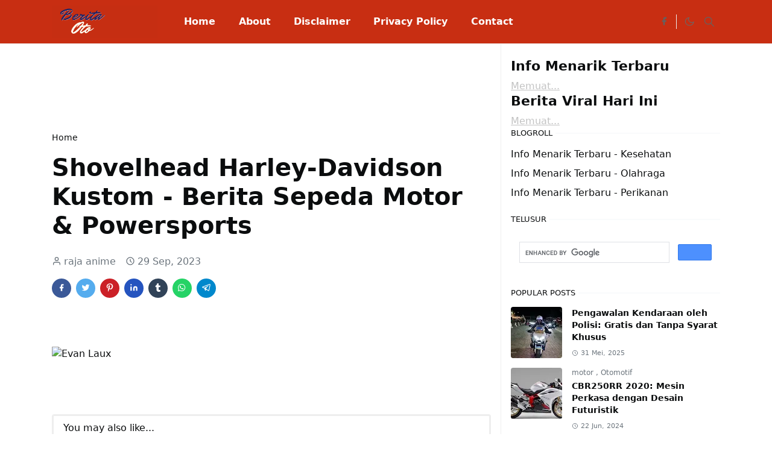

--- FILE ---
content_type: text/html; charset=UTF-8
request_url: https://www.info-otomotif.my.id/2023/09/shovelhead-harley-davidson-kustom.html
body_size: 20320
content:
<!DOCTYPE html>
<html dir='ltr' lang='id'>
<head>
<meta content='29912b6f4ff8d2ff7655fa0f1b793d4a' name='p:domain_verify'/>
<meta content='rsm--jrX-NgmEUNcVBpiuc_fTrDartdEJoLAdGSy6w4' name='google-site-verification'/>
<meta content='5fabe4019b7ba2f6' name='yandex-verification'/>
<script>/*<![CDATA[*/function rmurl(e,t){var r=new RegExp(/\?m=0|&m=0|\?m=1|&m=1/g);return r.test(e)&&(e=e.replace(r,""),t&&window.history.replaceState({},document.title,e)),e}const currentUrl=rmurl(location.toString(),!0);null!==localStorage&&"dark"==localStorage.getItem("theme")&&(document.querySelector("html").className="dark-mode");/*]]>*/</script>
<meta content='text/html; charset=UTF-8' http-equiv='Content-Type'/>
<meta content='width=device-width, initial-scale=1' name='viewport'/>
<!-- Primary Meta Tags -->
<link href='https://www.info-otomotif.my.id/2023/09/shovelhead-harley-davidson-kustom.html' rel='canonical'/>
<meta content='https://www.info-otomotif.my.id/2023/09/shovelhead-harley-davidson-kustom.html' property='og:url'/>
<meta content='Berita Otomotif Terbaru Team' name='author'/>
<meta content='Berita Otomotif Terbaru' name='application-name'/>
<meta content='general' name='rating'/>
<!-- Favicon -->
<link href='https://www.info-otomotif.my.id/favicon.ico' rel='icon' type='image/x-icon'/>
<!-- Theme Color -->
<meta content='#ffffff' name='theme-color'/>
<meta content='#ffffff' name='msapplication-TileColor'/>
<meta content='#ffffff' name='msapplication-navbutton-color'/>
<meta content='#ffffff' name='apple-mobile-web-app-status-bar-style'/>
<meta content='yes' name='apple-mobile-web-app-capable'/>
<!-- Title -->
<title>Shovelhead Harley-Davidson Kustom - Berita Sepeda Motor & Powersports - Berita Otomotif Terbaru</title>
<meta content='Shovelhead Harley-Davidson Kustom - Berita Sepeda Motor & Powersports - Berita Otomotif Terbaru' name='title'/>
<meta content='Shovelhead Harley-Davidson Kustom - Berita Sepeda Motor & Powersports - Berita Otomotif Terbaru' property='og:title'/>
<meta content='Shovelhead Harley-Davidson Kustom - Berita Sepeda Motor & Powersports - Berita Otomotif Terbaru' name='twitter:title'/>
<!-- Image -->
<meta content='https://lh3.googleusercontent.com/blogger_img_proxy/AEn0k_ta2BKyhKwVYk2UnRO_psHYD1cnSOI0411BCPbp3dKbzyC96DL4yWgw1S_homaUY4CQ_uu5657bk0YYwMZvaVnrduhJKXmIHGjbU9p1-zBLG10E27vpoIFYJnOK0sbCac0TBtudeZ7tLrll5EvtHFp7xQVFBA' property='og:image'/>
<meta content='https://lh3.googleusercontent.com/blogger_img_proxy/AEn0k_ta2BKyhKwVYk2UnRO_psHYD1cnSOI0411BCPbp3dKbzyC96DL4yWgw1S_homaUY4CQ_uu5657bk0YYwMZvaVnrduhJKXmIHGjbU9p1-zBLG10E27vpoIFYJnOK0sbCac0TBtudeZ7tLrll5EvtHFp7xQVFBA' name='twitter:image'/>
<!-- Description -->
<meta content='Di kalangan penggemar off-road, ada nama yang bergema dengan kecerdikan dan keahliannya - Jimmy&#39;s 4x4. Perusahaan luar biasa ini telah mengu...' name='description'/>
<meta content='Di kalangan penggemar off-road, ada nama yang bergema dengan kecerdikan dan keahliannya - Jimmy&#39;s 4x4. Perusahaan luar biasa ini telah mengu...' property='og:description'/>
<meta content='Di kalangan penggemar off-road, ada nama yang bergema dengan kecerdikan dan keahliannya - Jimmy&#39;s 4x4. Perusahaan luar biasa ini telah mengu...' name='twitter:description'/>
<!-- Open Graph / Facebook -->
<meta content='' property='fb:app_id'/>
<meta content='' property='article:author'/>
<meta content='website' property='og:type'/>
<meta content='id' property='og:locale'/>
<meta content='Berita Otomotif Terbaru' property='og:site_name'/>
<meta content='https://www.info-otomotif.my.id/2023/09/shovelhead-harley-davidson-kustom.html' property='og:url'/>
<meta content='Shovelhead Harley-Davidson Kustom - Berita Sepeda Motor & Powersports' property='og:image:alt'/>
<!-- Twitter -->
<meta content='' name='twitter:site'/>
<meta content='' name='twitter:creator'/>
<meta content='summary_large_image' name='twitter:card'/>
<meta content='https://www.info-otomotif.my.id/2023/09/shovelhead-harley-davidson-kustom.html' name='twitter:url'/>
<meta content='Shovelhead Harley-Davidson Kustom - Berita Sepeda Motor & Powersports' name='twitter:image:alt'/>
<!-- Feed -->
<link rel="alternate" type="application/atom+xml" title="Berita Otomotif Terbaru - Atom" href="https://www.info-otomotif.my.id/feeds/posts/default" />
<link rel="alternate" type="application/rss+xml" title="Berita Otomotif Terbaru - RSS" href="https://www.info-otomotif.my.id/feeds/posts/default?alt=rss" />
<link rel="service.post" type="application/atom+xml" title="Berita Otomotif Terbaru - Atom" href="https://www.blogger.com/feeds/6963319041267847800/posts/default" />

<link rel="alternate" type="application/atom+xml" title="Berita Otomotif Terbaru - Atom" href="https://www.info-otomotif.my.id/feeds/5681690063338097631/comments/default" />
<link href='https://cdn.jsdelivr.net/npm/bootstrap@5.1.0/dist/css/bootstrap.min.css' rel='stylesheet'/>
<style id='page-skin-1' type='text/css'><!--
/*
-----------------------------------------------
JetTheme Blogger Template
Name		: JetTheme Core
Version		: 2.8.2
Designer	: jettheme
URL			: www.jettheme.com
-----------------------------------------------
*/
:root{--bs-font-sans-serif:system-ui,-apple-system,Segoe UI,Helvetica Neue,Arial,Noto Sans,Liberation Sans,sans-serif,Apple Color Emoji,Segoe UI Emoji,Segoe UI Symbol,Noto Color Emoji;--bs-body-bg:#ffffff;--bs-body-color:#0b0d0e;--jt-primary:#f40000;--jt-heading-color:#0b0d0e;--jt-heading-link:#0b0d0e;--jt-heading-hover:#f40000;--jt-link-color:#0b0d0e;--jt-link-hover:#b3f638;--jt-blockquote:#f67938;--jt-btn-primary:#f67938;--jt-btn-primary-hover:#f40c0c;--jt-btn-light-hover:#0b0d0e;--jt-border-light:#eeeeee;--jt-bg-light:#f3f7f9;--jt-archive-bg:#ffffff;--jt-nav-color:#ffffff;--jt-nav-hover:#9ff600;--jt-nav-selected:#ffffff;--jt-dropdown-bg:#ffffff;--jt-dropdown-color:#686868;--jt-dropdown-hover:#f67938;--jt-dropdown-selected:#f67938;--jt-header-bg:#c82e12;--jt-header-color:#626262;--jt-header-border:#eeeeee;--jt-footer-bg:#c82e12;--jt-footer-color:#9ca9ab;--jt-footer-link:#9ca9ab;--jt-footer-border:#000000;--jt-socket-bg:#000000;--jt-socket-color:#9ca9ab}.dark-mode{--bs-body-bg:hsl(210, 11%, 15%);--bs-body-color:hsl(210, 11%, 80%);--jt-heading-color:hsl(210, 11%, 80%);--jt-heading-link:hsl(210, 11%, 80%);--jt-btn-light-hover:hsl(210, 11%, 85%);--jt-border-light:hsl(210, 11%, 20%);--jt-bg-light:hsl(210, 11%, 20%);--jt-archive-bg:hsl(210, 11%, 17%);--jt-nav-color:hsl(210, 11%, 70%);--jt-dropdown-bg:hsl(210, 11%, 18%);--jt-dropdown-color:hsl(210, 11%, 70%);--jt-header-bg:hsl(210, 11%, 15%);--jt-header-color:hsl(210, 11%, 80%);--jt-header-border:hsl(210, 11%, 20%);--jt-footer-bg:hsl(210, 11%, 15%);--jt-footer-color:hsl(210, 11%, 80%);--jt-footer-border:hsl(210, 11%, 20%);--jt-socket-bg:hsl(210, 11%, 17%);--jt-socket-color:hsl(210, 11%, 80%)}body{font:normal normal 16px system-ui,-apple-system,Segoe UI,Helvetica Neue,Arial,Noto Sans,Liberation Sans,sans-serif,Apple Color Emoji,Segoe UI Emoji,Segoe UI Symbol,Noto Color Emoji;color:var(--bs-body-color);background-color:var(--bs-body-bg);line-height:1.5;-webkit-font-smoothing:antialiased;-moz-osx-font-smoothing:grayscale;text-rendering:optimizeLegibility}.h1,.h2,.h3,.h4,.h5,.h6,h1,h2,h3,h4,h5,h6{font:normal bold 40px var(--bs-font-sans-serif);line-height:1.2}a{transition-property:background-color,border-color,color,fill,stroke;transition-timing-function:cubic-bezier(.4,0,.2,1);transition-duration:.3s;color:var(--jt-link-color)}a:hover{color:var(--jt-link-hover)}.fs-7{font-size:.875rem;line-height:1.25rem}.fs-8{font-size:.75rem;line-height:1rem}.fs-9{font-size:.7rem;line-height:1rem}.btn{box-shadow:none!important}.btn-sm{min-width:32px;min-height:32px}iframe,img,svg{max-width:100%}img{height:auto;object-fit:cover}label{cursor:pointer}.visually-hidden{position:unset!important}.form-control:focus{box-shadow:none;border-color:var(--jt-primary)}.form-control::placeholder{opacity:.5}.dropdown-toggle::after{border-width:.25em .25em 0}.dropdown-menu{margin:0;padding:0}.ratio:before{content:none}.ratio-1x1{padding-bottom:100%}.ratio-4x3{padding-bottom:75%}.ratio-16x9{padding-bottom:56.25%}.ratio-21x9{padding-bottom:43%}.object-cover{object-fit:cover}.hover-text-primary:hover,.jt-text-primary,input:checked~.check-text-primary{color:var(--jt-primary)!important}.jt-btn-outline-primary:hover,.jt-btn-primary{color:#fff;background-color:var(--jt-btn-primary);border-color:var(--jt-btn-primary)}.jt-btn-light{color:var(--bs-body-color);background-color:var(--jt-bg-light);border-color:var(--jt-bg-light)}.jt-btn-light:hover{color:var(--jt-btn-light-hover)}.hover-btn-primary:hover,.jt-btn-primary:hover,input:checked+.jt-btn-outline-primary{color:#fff!important;background-color:var(--jt-btn-primary-hover)!important;border-color:var(--jt-btn-primary-hover)!important}.jt-btn-outline-primary{color:var(--jt-btn-primary);border-color:var(--jt-btn-primary)}.jt-bg-primary{background-color:var(--jt-primary)}.jt-bg-light{background-color:var(--jt-bg-light)}.bg-archive{background-color:var(--jt-archive-bg)}.jt-border-light{border-color:var(--jt-border-light)!important}input:checked~.d-block-check{display:block!important}input:checked~.d-none-check{display:none!important}.accordion-header,.accordion-item,.dropdown-menu{background-color:var(--bs-body-bg);color:var(--bs-body-color);border-color:var(--jt-border-light)}.lazyload{transition-property:opacity;transition-timing-function:cubic-bezier(.4,0,.2,1);transition-duration:.3s;opacity:0}.lazyload.loaded{opacity:1}pre{background-color:var(--jt-bg-light);margin-bottom:1rem;padding:1rem;font-size:.75rem}blockquote{border-left:5px solid var(--jt-blockquote);color:inherit;font-size:1.125rem;margin-bottom:1.5rem;margin-top:1.5rem;padding-left:1rem}.header-animate.header-hidden{transform:translateY(-100%);box-shadow:none!important}#header{background-color:var(--jt-header-bg);color:var(--jt-header-color);transition-property:transform;transition-timing-function:cubic-bezier(.4,0,.2,1);transition-duration:.3s;min-height:50px;border-bottom:1px solid var(--jt-header-border)}.header-social{border-right:1px solid var(--jt-header-border)}.jt-icon{display:inline-block;height:1em;vertical-align:-.15em;width:1em;fill:none;stroke:currentColor;stroke-linecap:round;stroke-linejoin:round;stroke-width:2}.jt-icon-center{font-family:sans-serif}#dark-toggler,#navbar-toggler,#search-toggler{line-height:1}#dark-toggler .icon-mode:before{content:url("data:image/svg+xml;utf8,%3Csvg xmlns='http://www.w3.org/2000/svg' width='1.1em' height='1.1em' viewBox='0 0 24 24' fill='none' stroke='%23686868' stroke-width='1.5' stroke-linecap='round' stroke-linejoin='round'%3E%3Cpath d='M21 12.79A9 9 0 1 1 11.21 3 7 7 0 0 0 21 12.79z'%3E%3C/path%3E%3C/svg%3E")}.dark-mode #dark-toggler .icon-mode:before{content:url("data:image/svg+xml;utf8,%3Csvg width='1.1em' height='1.1em' fill='white' stroke='white' viewBox='0 0 24 24' xmlns='http://www.w3.org/2000/svg'%3E%3Cpath stroke-linecap='round' stroke-linejoin='round' stroke-width='2' d='M12 3v1m0 16v1m9-9h-1M4 12H3m15.364 6.364l-.707-.707M6.343 6.343l-.707-.707m12.728 0l-.707.707M6.343 17.657l-.707.707M16 12a4 4 0 11-8 0 4 4 0 018 0z'%3E%3C/path%3E%3C/svg%3E")}#footer{background-color:var(--jt-footer-bg);color:var(--jt-footer-color);border-top:1px solid var(--jt-footer-border)}#socket{background-color:var(--jt-socket-bg);color:var(--jt-socket-color)}#navbar{z-index:9999}#navbar .menu-item{position:relative}#navbar .nav-link{min-height:40px}#navbar .dropdown-toggle{cursor:pointer;align-items:center;display:flex}#navbar .dropdown-menu,#navbar .dropdown-toggle,#navbar .nav-link,#navbar.d-block{-webkit-transition:.3s;-ms-transition:.3s;-o-transition:.3s;transition:.3s}#navbar .navbar-nav>.menu-item>.nav-link{font:normal bold 16px var(--bs-font-sans-serif);line-height:1.5;color:var(--jt-nav-color)}#navbar .navbar-nav>.menu-item:hover>.dropdown-toggle,#navbar .navbar-nav>.menu-item:hover>.nav-link{color:var(--jt-nav-hover)}#navbar .navbar-nav>.menu-item>.active~.dropdown-toggle,#navbar .navbar-nav>.menu-item>.nav-link.active{color:var(--jt-nav-selected)}.logo-wrap{width:200px}#search-header .dropdown-menu{background-color:var(--jt-dropdown-bg);color:var(--jt-dropdown-color);border-color:var(--jt-header-border);min-width:300px;right:0;top:100%}.blog-admin{display:none}#pagination li+li{margin-left:5px}.no-items{display:none}.feature-image,.separator,.tr-caption-container{margin-bottom:1rem}.tr-caption-container{width:100%}.separator a,.tr-caption-container a{margin:0!important;padding:0!important}.tr-caption{font-size:12px;font-style:italic}.widget:last-child{margin-bottom:0!important}#post-body .widget{margin-top:1.5rem}.item-title{color:var(--jt-heading-link)}.item-title:hover{color:var(--jt-heading-hover)}#comment-editor{width:100%}#primary .widget-title{font-weight:300;text-transform:uppercase}#footer .widget-title{text-transform:uppercase}#footer .widget-title,#sidebar .widget-title{font-size:13px!important}#primary .widget-title>span{background-color:var(--bs-body-bg);padding-right:5px;position:relative}#main .widget-title:before,#sidebar .widget-title:before{background-color:var(--jt-bg-light);content:"";height:1px;display:block;position:absolute;top:50%;transform:translateY(-50%);width:100%}#main .widget-title:before{border-right:30px solid var(--jt-primary);height:5px}.send-error:not(.loading) .contact-form-msg,.send-success:not(.loading) .contact-form-msg{display:block!important}.send-success .contact-form-msg{border-color:rgba(25,135,84,.3)!important}.send-error .contact-form-msg{border-color:rgba(255,193,7,.3)!important}.send-success .contact-form-msg:before{content:attr(data-success)}.send-error .contact-form-msg:before{content:attr(data-error)}hr.example-ads:before{content:"Advertisement here"}hr.example-ads{background-color:var(--jt-bg-light);border-radius:.25rem;font-size:.875rem;height:auto;margin:0;opacity:1;padding:1.5rem 0;text-align:center}body>.google-auto-placed{margin:0 auto 1.5rem;max-width:1108px}.google-auto-placed>ins{margin:0!important}.h1,h1{font-size:calc(1.375rem + 1.5vw)}.h2,h2{font-size:calc(1.325rem + .9vw)}.h3,h3{font-size:calc(1.3rem + .6vw)}.h4,h4{font-size:calc(1.275rem + .3vw)}.h5,h5{font-size:18px}.h6,h6{font-size:16px}.entry-title{color:var(--jt-heading-color)}.entry-text h1,.entry-text h2,.entry-text h3,.entry-text h4,.entry-text h5,.entry-text h6{color:var(--jt-heading-color);padding-top:1em;margin-bottom:1rem}.entry-text li{margin-bottom:.5rem}@media (min-width:576px){.ratio-sm-4x3{padding-bottom:75%}.ratio-sm-16x9{padding-bottom:56.25%}.border-sm-end{border-right-width:1px!important;border-right-style:solid}#post-pager .next-page{border-left:1px solid}}@media (min-width:768px){.position-md-relative{position:relative}.border-md-end{border-right-width:1px!important;border-right-style:solid}}@media (min-width:992px){.border-lg-end{border-right-width:1px!important;border-right-style:solid}#navbar .navbar-nav>.menu-item{display:flex}#navbar .dropdown-menu{background-color:var(--jt-dropdown-bg);border-color:var(--jt-header-border);margin-top:-10px;display:block;opacity:0;visibility:hidden;pointer-events:none;box-shadow:5px 10px 10px -5px rgba(0,0,0,.14);top:100%;min-width:150px}#navbar .dropdown-menu .nav-link{padding-right:20px;font-size:15px;color:var(--jt-dropdown-color)}#navbar .dropdown-menu .dropdown-toggle{position:absolute;right:10px;top:20px}#navbar .dropdown-menu .dropdown-menu{left:100%;top:-1px}#navbar .dropdown-menu .menu-item:hover>.dropdown-toggle,#navbar .dropdown-menu .menu-item:hover>.nav-link{color:var(--jt-dropdown-hover)}#navbar .dropdown-menu .menu-item>.active~.dropdown-toggle,#navbar .dropdown-menu .menu-item>.nav-link.active{color:var(--jt-dropdown-selected)}#navbar .menu-item:hover>.dropdown-menu{opacity:1;visibility:visible;pointer-events:unset;margin:0}#navbar .navbar-nav>.menu-item>.nav-link{padding:1.5rem 1.2rem;white-space:nowrap}#navbar .navbar-nav>.menu-item>.dropdown-toggle{bottom:0;pointer-events:none;position:absolute;right:5px;top:3px}#sidebar{border-left:1px solid}#footer-widget .widget{margin-bottom:0!important}}@media (min-width:1200px){.h1,h1{font-size:40px}.h2,h2{font-size:26px}.h3,h3{font-size:22px}.h4,h4{font-size:20px}}@media (max-width:991.98px){input:checked~.dropdown-menu{display:block}input:checked+.dropdown-toggle{color:var(--jt-dropdown-selected)}.logo-wrap{width:150px}#search-header .dropdown-menu{width:100%}#navbar{background-color:var(--jt-header-bg);padding-top:70px;padding-bottom:30px;position:fixed;left:0;right:0;top:0;bottom:0;width:auto}#navbar.d-block{opacity:0;transform:translateX(-20%)}#navbar.show{transform:translateX(0);opacity:1}#navbar .navbar-nav{max-height:100%;overflow-y:auto}#navbar-toggle:checked~#header-main #navbar{display:block}#navbar .nav-link{border-bottom:1px solid var(--jt-header-border);font-size:16px!important;color:var(--jt-dropdown-color)}#navbar .menu-item:hover>.nav-link{color:var(--jt-dropdown-hover)}#navbar .active>.nav-link{color:var(--jt-dropdown-selected)}#navbar .dropdown-toggle{border-left:1px solid var(--jt-header-border);height:2.5rem;padding:0 1rem;position:absolute;right:0;top:0}#navbar .dropdown-menu{background-color:var(--jt-dropdown-bg);border:none;padding-left:10px}#sidebar{border-top:1px solid}}@media (max-width:575.98px){.feature-posts .item-thumbnail{margin-bottom:-150px}.feature-posts .item-thumbnail a{border-radius:0!important;box-shadow:none!important;padding-bottom:75%}.feature-posts .item-content{background-color:var(--bs-body-bg);border:5px solid;border-radius:.25rem}#post-pager .prev-page+.next-page{border-top:1px solid}.full-width,.px-3 .google-auto-placed{margin-left:-1rem;margin-right:-1rem;width:auto!important}#footer-widget .widget{padding-left:3rem;padding-right:3rem;text-align:center}}
/*Your custom CSS is here*/

--></style>
<!-- Your Style and Script before </head> is here -->
</head><body><textarea disabled readonly id="element-h" style="display:none"><style>/*<link href='https://www.blogger.com/dyn-css/authorization.css?targetBlogID=6963319041267847800&amp;zx=0fba0662-4711-4c4f-b3d5-f78c5dbdd4ca' media='none' onload='if(media!=&#39;all&#39;)media=&#39;all&#39;' rel='stylesheet'/><noscript><link href='https://www.blogger.com/dyn-css/authorization.css?targetBlogID=6963319041267847800&amp;zx=0fba0662-4711-4c4f-b3d5-f78c5dbdd4ca' rel='stylesheet'/></noscript>
<meta name='google-adsense-platform-account' content='ca-host-pub-1556223355139109'/>
<meta name='google-adsense-platform-domain' content='blogspot.com'/>

<script async src="https://pagead2.googlesyndication.com/pagead/js/adsbygoogle.js?client=ca-pub-9460604469786494&host=ca-host-pub-1556223355139109" crossorigin="anonymous"></script>

<!-- data-ad-client=ca-pub-9460604469786494 -->

</head><body>*/</style></textarea>
<header class='header-animate sticky-top navbar py-0 navbar-expand-lg' content='itemid' id='header' itemid='#header' itemscope='itemscope' itemtype='https://schema.org/WPHeader'>
<input class='d-none' id='navbar-toggle' type='checkbox'/>
<div class='container position-relative px-3 flex-nowrap section' id='header-main'><div class='widget HTML logo-wrap position-relative' data-version='2' id='HTML50'>
<a class='d-block navbar-brand me-0' href='https://www.info-otomotif.my.id/'>
<img alt='Berita Otomotif Terbaru' height='55' loading='lazy' src='https://blogger.googleusercontent.com/img/a/AVvXsEgGIrI-cePhcAcLjCZzttFxT2rMmwK0Iwkz8ealPsft3-DEIXq-p0tIhKGs9H1sIwUnlgeQRPXrqHW99bbbXKoKwE8JTtSv4Qe2kq7e0nUc542z00xD4xsE6ZF7W-ZD3vPO6Cs8jyVK3nbuSWEFKpsblHY2-JPN7xJ98HbcQktyXNo0WooR-tF7OAPfnIg=s320' width='175'/>
</a>
</div><div class='widget LinkList d-flex align-self-stretch align-items-center order-lg-1 ms-auto' data-version='2' id='LinkList52'>
<div class='header-social d-flex pe-1'><a aria-label='facebook' class='px-2 text-reset jt-icon-center i-facebook' href='https://web.facebook.com/info7otomotif/' rel='noopener' target='_blank'><svg aria-hidden='true' class='jt-icon'><use xlink:href='#i-facebook'></use></svg></a></div>
<div class='d-flex align-self-stretch align-items-center ps-1' id='dark-header'>
<label aria-label='Toggle Dark Mode' class='p-2 jt-icon-center' id='dark-toggler'><i class='icon-mode jt-icon'></i></label>
</div>
<div class='d-flex align-self-stretch align-items-center position-md-relative' id='search-header'>
<input class='d-none' id='search-toggle' type='checkbox'/>
<label aria-label='Toggle search' class='p-2 check-text-primary hover-text-primary jt-icon-center' for='search-toggle' id='search-toggler'><svg aria-hidden='true' class='fs-5 jt-icon'><use xlink:href='#i-search'></use></svg></label>
<div class='dropdown-menu p-1 shadow-sm d-block-check'>
<form action='https://www.info-otomotif.my.id/search' class='input-group' method='GET' target='_top'>
<input class='form-control fs-7 border-0 rounded-0 bg-transparent text-reset' id='search-input' name='q' placeholder='Enter your search' required='required' type='text' value=''/>
<input name='max-results' type='hidden' value='10'/>
<button class='btn btn-sm fw-bold py-2 px-4 rounded-pill border-0 jt-btn-primary m-0' type='submit'>Search</button>
</form>
</div>
</div>
<div class='d-flex align-self-stretch align-items-center d-lg-none'>
<label aria-label='Toggle navigation' class='p-1 jt-icon-center hover-text-primary' for='navbar-toggle' id='navbar-toggler'><svg aria-hidden='true' class='fs-3 jt-icon'><use xlink:href='#i-menu'></use></svg></label>
</div>
</div><div class='widget LinkList collapse navbar-collapse' data-version='2' id='navbar'>
<label class='d-flex position-absolute fs-1 d-lg-none mt-4 me-4 top-0 end-0' for='navbar-toggle'><svg aria-hidden='true' class='jt-icon'><use xlink:href='#i-close'></use></svg></label>
<ul class='navbar-nav px-4 p-lg-0 container' itemscope='itemscope' itemtype='http://schema.org/SiteNavigationElement' role='menu'>
<li class="menu-item"><a class='nav-link' href='/' itemprop='url' role='menuitem'>
<span itemprop='name'>Home</span></a>
</li><li class="menu-item"><a class='nav-link' href='/p/about.html' itemprop='url' role='menuitem'>
<span itemprop='name'>About</span></a>
</li><li class="menu-item"><a class='nav-link' href='/p/disclaimer.html' itemprop='url' role='menuitem'>
<span itemprop='name'>Disclaimer</span></a>
</li><li class="menu-item"><a class='nav-link' href='/p/privacy-policy.html' itemprop='url' role='menuitem'>
<span itemprop='name'>Privacy Policy</span></a>
</li><li class="menu-item"><a class='nav-link' href='/p/kontak.html' itemprop='url' role='menuitem'>
<span itemprop='name'>Contact</span></a></li></ul>
</div></div>
</header>
<!--Main Content-->
<div id='primary'>
<div class='container px-0'>
<div class='d-lg-flex' id='main-content'>
<div class='col-lg-8 px-3' id='main'>
<div class='pt-4 section' id='before-post'><div class='widget HTML position-relative mb-4' data-version='2' id='HTML52'>
<div class='widget-content text-break'><script async="async" src="https://pagead2.googlesyndication.com/pagead/js/adsbygoogle.js?client=ca-pub-9460604469786494" crossorigin="anonymous" ></script>
<!-- panjang -->
<ins class="adsbygoogle"
     style="display:inline-block;width:728px;height:90px"
     data-ad-client="ca-pub-9460604469786494"
     data-ad-slot="1723188125"></ins>
<script>
     (adsbygoogle = window.adsbygoogle || []).push({});
</script></div>
</div></div>
<div class='pt-4 pb-5 section' id='blog-post'><div class='widget Blog' data-version='2' id='Blog50'>
<div itemscope='itemscope' itemtype='https://schema.org/BreadcrumbList' style='--bs-breadcrumb-divider: url("data:image/svg+xml,%3Csvg xmlns=&#39;http://www.w3.org/2000/svg&#39; height=&#39;8&#39; width=&#39;8&#39; fill=&#39;none&#39; viewbox=&#39;0 0 24 24&#39; stroke=&#39;%23686868&#39;%3E%3Cpath stroke-linecap=&#39;round&#39; stroke-linejoin=&#39;round&#39; stroke-width=&#39;1&#39; d=&#39;M 0.5,0.5 4,4 0.5,7.5&#39;/%3E%3C/svg%3E");'>
<ol class='breadcrumb d-block text-nowrap fs-7 overflow-hidden text-truncate'>
<li class='breadcrumb-item d-inline-block' itemprop='itemListElement' itemscope='itemscope' itemtype='https://schema.org/ListItem'>
<a class='text-decoration-none' href='https://www.info-otomotif.my.id/' itemprop='item' rel='tag' title='Home'><span itemprop='name'>Home</span></a>
<meta content='1' itemprop='position'/>
</li>
</ol>
</div>
<article class='mb-5' id='single-content'>
<script type='application/ld+json'>
{
  "@context": "http://schema.org/",
  "@type": "NewsArticle",
  "mainEntityOfPage": {
    "@type": "WebPage",
    "@id": "https://www.info-otomotif.my.id/2023/09/shovelhead-harley-davidson-kustom.html"
  },
  "author": {
    "@type": "Person",
    "name": "raja anime",
    "url": "https://www.blogger.com/profile/07888537354645857494"
  },
  "publisher": {
    "@type": "Organization",
    "name": "Berita Otomotif Terbaru"
  },
  "headline": "Shovelhead Harley-Davidson Kustom - Berita Sepeda Motor \u0026 Powersports",
  "description": "Di kalangan penggemar off-road, ada nama yang bergema dengan kecerdikan dan keahliannya - Jimmy's 4x4. Perusahaan luar biasa ini telah mengu...",
  "image": "https://lh3.googleusercontent.com/blogger_img_proxy/AEn0k_ta2BKyhKwVYk2UnRO_psHYD1cnSOI0411BCPbp3dKbzyC96DL4yWgw1S_homaUY4CQ_uu5657bk0YYwMZvaVnrduhJKXmIHGjbU9p1-zBLG10E27vpoIFYJnOK0sbCac0TBtudeZ7tLrll5EvtHFp7xQVFBA",
  "datePublished": "2023-09-29T14:55:00-07:00",
  "dateModified": "2023-09-29T14:55:53-07:00"
}
</script>
<header class='entry-header mb-3'>
<h1 class='entry-title mb-4'>Shovelhead Harley-Davidson Kustom - Berita Sepeda Motor & Powersports</h1>
<div class='entry-meta mb-3 text-secondary d-flex flex-wrap fw-light'>
<div class='me-3'><svg aria-hidden='true' class='me-1 jt-icon'><use xlink:href='#i-user'></use></svg>raja anime</div>
<div class='me-3'><svg aria-hidden='true' class='me-1 jt-icon'><use xlink:href='#i-clock'></use></svg><span class='date-format' data-date='2023-09-29T14:55:00-07:00'>29 Sep, 2023</span></div>
</div>
</header>
<div class='social-share mb-3'>
<div class='d-flex fs-5'>
<a class='me-2 mb-2 btn btn-sm jt-icon-center text-white rounded-pill' href='https://www.facebook.com/sharer.php?u=https://www.info-otomotif.my.id/2023/09/shovelhead-harley-davidson-kustom.html' rel='nofollow noopener noreferrer' style='background-color:#3b5998' target='_blank' title='Facebook Share'><svg aria-hidden='true' class='jt-icon'><use xlink:href='#i-facebook'></use></svg></a>
<a class='me-2 mb-2 btn btn-sm jt-icon-center text-white rounded-pill' href='https://twitter.com/intent/tweet?url=https://www.info-otomotif.my.id/2023/09/shovelhead-harley-davidson-kustom.html' rel='nofollow noopener noreferrer' style='background-color:#55acee' target='_blank' title='Tweet This'><svg aria-hidden='true' class='jt-icon'><use xlink:href='#i-twitter'></use></svg></a>
<a class='me-2 mb-2 btn btn-sm jt-icon-center text-white rounded-pill' href='https://pinterest.com/pin/create/button/?url=https://www.info-otomotif.my.id/2023/09/shovelhead-harley-davidson-kustom.html&media=https://lh3.googleusercontent.com/blogger_img_proxy/AEn0k_ta2BKyhKwVYk2UnRO_psHYD1cnSOI0411BCPbp3dKbzyC96DL4yWgw1S_homaUY4CQ_uu5657bk0YYwMZvaVnrduhJKXmIHGjbU9p1-zBLG10E27vpoIFYJnOK0sbCac0TBtudeZ7tLrll5EvtHFp7xQVFBA' rel='nofollow noopener noreferrer' style='background-color:#cb2027' target='_blank' title='Pin It'><svg aria-hidden='true' class='jt-icon'><use xlink:href='#i-pinterest'></use></svg></a>
<a class='me-2 mb-2 btn btn-sm jt-icon-center text-white rounded-pill' href='https://www.linkedin.com/sharing/share-offsite/?url=https://www.info-otomotif.my.id/2023/09/shovelhead-harley-davidson-kustom.html' rel='nofollow noopener noreferrer' style='background-color:#2554bf' target='_blank' title='Linkedin Share'><svg aria-hidden='true' class='jt-icon'><use xlink:href='#i-linkedin'></use></svg></a>
<a class='me-2 mb-2 btn btn-sm jt-icon-center text-white rounded-pill' href='https://www.tumblr.com/share/link?url=https://www.info-otomotif.my.id/2023/09/shovelhead-harley-davidson-kustom.html' rel='nofollow noopener noreferrer' style='background-color:#314358' target='_blank' title='Tumblr Share'><svg aria-hidden='true' class='jt-icon'><use xlink:href='#i-tumblr'></use></svg></a>
<a class='me-2 mb-2 btn btn-sm jt-icon-center text-white rounded-pill' href='https://wa.me/?text=https://www.info-otomotif.my.id/2023/09/shovelhead-harley-davidson-kustom.html' rel='nofollow noopener noreferrer' style='background-color:#25d366' target='_blank' title='Share to whatsapp'><svg aria-hidden='true' class='jt-icon'><use xlink:href='#i-whatsapp'></use></svg></a>
<a class='me-2 mb-2 btn btn-sm jt-icon-center text-white rounded-pill' href='https://t.me/share/url?url=https://www.info-otomotif.my.id/2023/09/shovelhead-harley-davidson-kustom.html' rel='nofollow noopener noreferrer' style='background-color:#0088cc' target='_blank' title='Share to telegram'><svg aria-hidden='true' class='jt-icon'><use xlink:href='#i-telegram'></use></svg></a>
</div>
</div>
<div class='entry-text text-break mb-5' id='post-body'>
<br/><div id="post-"><div class="entry-meta"><br/><div class="row mb-3"><div class="col-12 col-sm-6 d-flex author-byline"><div class="d-inline-block float-left"><img alt="Evan Laux" class="avatar avatar-64 wp-user-avatar wp-user-avatar-64 alignnone photo rounded-circle" height="64" src="https://s18390.pcdn.co/wp-content/uploads/2022/02/Eval-Laux-Headshots-5-80x80.jpg" width="64"/></div></div></div><br/></div><br/><div class="d-flex justify-content-center"><br/><img alt="" class="mb-2 wp-post-image" decoding="async" height="500" loading="lazy" sizes="(max-width: 1000px) 100vw, 1000px" src="https://s18390.pcdn.co/wp-content/uploads/2023/08/Jimmys_feature-1000x500.png" srcset="https://s18390.pcdn.co/wp-content/uploads/2023/08/Jimmys_feature-1000x500.png 1000w, https://s18390.pcdn.co/wp-content/uploads/2023/08/Jimmys_feature-728x364.png 728w, https://s18390.pcdn.co/wp-content/uploads/2023/08/Jimmys_feature-900x450.png 900w, https://s18390.pcdn.co/wp-content/uploads/2023/08/Jimmys_feature-1200x600.png 1200w, https://s18390.pcdn.co/wp-content/uploads/2023/08/Jimmys_feature-300x150.png 300w, https://s18390.pcdn.co/wp-content/uploads/2023/08/Jimmys_feature.png 1400w" width="1000"/></div><br/><div class="entry-content"><br/><p>Di kalangan penggemar off-road, ada nama yang bergema dengan kecerdikan dan keahliannya - Jimmy's 4x4. Perusahaan luar biasa ini telah mengukir identitasnya dengan secara cermat menciptakan kendaraan off-road khusus yang memadukan ketahanan yang kokoh dengan teknik canggih.</p><p>Karena menjadi nama yang memiliki reputasi baik di komunitas off-road, kehadiran Jimmy's 4x4 agak kecil di internet. Bahkan, hal ini menjadi bukti betapa tingginya reputasi bisnis olahraga kekuatan hanya dari kualitas kerja dan promosi dari mulut ke mulut yang baik.</p> <br/></div><br/></div>
</div>
</article>
<div class='position-fixed start-0 top-50 blog-admin pid-1796923632'>
<a class='d-block btn btn-sm jt-btn-light rounded-0' href='https://www.blogger.com/blog/posts/6963319041267847800' rel='nofollow noopener noreferrer' target='_blank' title='Dashboard'><svg aria-hidden='true' class='jt-icon'><use xlink:href='#i-menu'></use></svg></a><a class='d-block btn btn-sm jt-btn-light rounded-0' href='https://www.blogger.com/blog/post/edit/6963319041267847800/5681690063338097631' rel='nofollow noopener noreferrer' target='_blank' title='Edit post'><svg aria-hidden='true' class='jt-icon'><use xlink:href='#i-edit'></use></svg></a>
</div>
<div class='d-sm-flex border-top border-bottom jt-border-light mb-5' id='post-pager'>
<a class='d-block prev-page col-sm-6 py-3 pe-sm-3 border-sm-bottom jt-border-light text-reset text-center text-sm-start text-decoration-none' href='https://www.info-otomotif.my.id/2023/09/drag-specialties-mengumumkan-manajer.html'>
<span class='d-block pe-2 fs-7 fw-light'><svg aria-hidden='true' class='jt-icon'><use xlink:href='#i-arrow-l'></use></svg>Next Post</span>
</a>
<a class='d-block next-page col-sm-6 py-3 ps-sm-3 jt-border-light text-center text-sm-end text-reset text-decoration-none ms-auto' href='https://www.info-otomotif.my.id/2023/09/cochesnet-meluncurkan-paket-harga-lima.html'>
<span class='d-block ps-2 fs-7 fw-light'>Previous Post <svg aria-hidden='true' class='jt-icon'><use xlink:href='#i-arrow-r'></use></svg></span>
</a>
</div>
<div class='comments threaded mb-5' id='comments'>
<div class='widget-title position-relative mb-3 text-uppercase fw-light'>
<span>No Comment</span>
</div>
<div class='comments-content'>
<ul class='list-unstyled'>
</ul>
</div>
<div id='add-comment'>
<a class='btn btn-sm jt-btn-primary border-2 fw-bold py-2 px-5' href='https://www.blogger.com/comment/frame/6963319041267847800?po=5681690063338097631&hl=id&saa=85391&origin=https://www.info-otomotif.my.id&skin=contempo' id='comment-button' rel='nofollow noopener noreferrer' target='_blank'><svg aria-hidden='true' class='me-1 fs-6 jt-icon'><use xlink:href='#i-comment'></use></svg>Add Comment</a>
<div class='mt-3 px-2 pt-2 jt-bg-light rounded d-none' id='threaded-comment-form'>
<a class='d-none' href='#' id='comment-editor-src'>comment url</a>
<iframe class='blogger-iframe-colorize blogger-comment-from-post' data-resized='true' height='90' id='comment-editor' name='comment-editor'></iframe>
<textarea disabled='disabled' id='comment-script' readonly='readonly' style='display:none'><script src='https://www.blogger.com/static/v1/jsbin/1345082660-comment_from_post_iframe.js' type='text/javascript'></script></textarea>
</div>
</div>
</div>
</div></div>
<div class='d-none section' id='ads-post'><div class='widget HTML position-relative mb-4' data-version='2' id='HTML61'>
<div class='widget-content text-break'><script async="async" src="https://pagead2.googlesyndication.com/pagead/js/adsbygoogle.js?client=ca-pub-9460604469786494" crossorigin="anonymous" ></script>
<ins class="adsbygoogle"
     style="display:block; text-align:center;"
     data-ad-layout="in-article"
     data-ad-format="fluid"
     data-ad-client="ca-pub-9460604469786494"
     data-ad-slot="2502544641"></ins>
<script>
     (adsbygoogle = window.adsbygoogle || []).push({});
</script></div>
</div>
<div class='widget HTML position-relative mb-4' data-version='2' id='HTML63'>
<div class='widget-content text-break'><div data-title="You may also like..." class="custom-posts related-inline visually-hidden" data-shuffle="3" data-items="10" data-func="related_inline_temp"></div></div>
</div><div class='widget HTML position-relative mb-4' data-version='2' id='HTML64'>
<div class='widget-content text-break'><script async="async" src="https://pagead2.googlesyndication.com/pagead/js/adsbygoogle.js?client=ca-pub-9460604469786494" crossorigin="anonymous" ></script>
<ins class="adsbygoogle"
     style="display:block"
     data-ad-format="fluid"
     data-ad-layout-key="-gw-3+1f-3d+2z"
     data-ad-client="ca-pub-9460604469786494"
     data-ad-slot="9054883234"></ins>
<script>
     (adsbygoogle = window.adsbygoogle || []).push({});
</script></div>
</div><div class='widget HTML position-relative mb-4' data-version='2' id='HTML65'>
<div class='widget-content text-break'><!-- Composite Start -->
<div id="M775313ScriptRootC1253847"></div>
<script src="https://jsc.mgid.com/i/n/info-otomotif.my.id.1253847.js" async="async" ></script>
<!-- Composite End --></div>
</div></div>
</div>
<div class='col-lg-4 px-3 jt-border-light separator-main position-relative ms-auto' content='itemid' id='sidebar' itemid='#sidebar' itemscope='itemscope' itemtype='https://schema.org/WPSideBar'>
<div class='pt-4 section' id='sidebar-static'><div class='widget Feed' data-version='2' id='Feed2'>
<h3 class='title'>
Info Menarik Terbaru
</h3>
<div class='widget-content' id='Feed2_feedItemListDisplay'>
<span style='filter: alpha(25); opacity: 0.25;'>
<a href='https://feeds.feedburner.com/harian-info/qfopur1ywnf'>Memuat...</a>
</span>
</div>
</div><div class='widget Feed' data-version='2' id='Feed1'>
<h3 class='title'>
Berita Viral Hari Ini
</h3>
<div class='widget-content' id='Feed1_feedItemListDisplay'>
<span style='filter: alpha(25); opacity: 0.25;'>
<a href='https://feeds.feedburner.com/infoviral/utPZdAW1CnS'>Memuat...</a>
</span>
</div>
</div><div class='widget LinkList position-relative mb-4' data-version='2' id='LinkList1'>
<h2 class='widget-title position-relative fs-6 mb-3'><span>Blogroll</span></h2>
<div class='widget-content'>
<ul class='list-unstyled'><li class='mb-2'><a class='text-reset hover-text-primary text-decoration-none' href='https://www.harian-info.my.id/search/label/Kesehatan?m=1?max-results=10'>Info Menarik Terbaru - Kesehatan</a></li><li class='mb-2'><a class='text-reset hover-text-primary text-decoration-none' href='https://www.harian-info.my.id/search/label/Olahraga?m=1?max-results=10'>Info Menarik Terbaru - Olahraga</a></li><li class='mb-2'><a class='text-reset hover-text-primary text-decoration-none' href='https://www.harian-info.my.id/search/label/Perikanan?m=1?max-results=10'>Info Menarik Terbaru - Perikanan</a></li></ul>
</div>
</div><div class='widget HTML position-relative mb-4' data-version='2' id='HTML3'>
<h2 class='widget-title position-relative fs-6 mb-3'><span>Telusur</span></h2>
<div class='widget-content text-break'><script async="async" src="https://cse.google.com/cse.js?cx=71aa5e3b389933477" ></script>
<div class="gcse-search"></div></div>
</div><div class='widget PopularPosts position-relative mb-4' data-version='2' id='PopularPosts50'>
<h2 class='widget-title position-relative fs-6 mb-3'><span>Popular Posts</span></h2>
<div class='widget-content popular-posts'>
<div class='item-post d-flex mb-3'>
<div class='item-thumbnail me-3' style='width:85px'>
<a class='rounded jt-bg-light overflow-hidden d-block ratio ratio-1x1' href='https://www.info-otomotif.my.id/2025/05/pengawalan-kendaraan-oleh-polisi-gratis.html'>
<img alt='Pengawalan Kendaraan oleh Polisi: Gratis dan Tanpa Syarat Khusus' class='lazyload' data-src='https://blogger.googleusercontent.com/img/a/AVvXsEggDxqr70-ciQV82CyrU0__z0jLX4GE5PXieLd_cb8s57rD4VCNpb_Z0ga3UmbVoAxGJUJRiCq7946RfKOYf45Xn-R1O1MXwoGkw-lzx8sf4fl3Ktu1nSXRgCe7xXo0wmLxsJyB7t6Wp3cWl9m52poVEbQo5bOtytisc_4ZgpFPM96V9mhElz-OozNt_Fc' loading='lazy' src='[data-uri]'/>
</a>
</div>
<div class='item-content col'>
<h3 class='item-title fs-7 mb-2'><a class='text-reset text-decoration-none' href='https://www.info-otomotif.my.id/2025/05/pengawalan-kendaraan-oleh-polisi-gratis.html'>Pengawalan Kendaraan oleh Polisi: Gratis dan Tanpa Syarat Khusus</a></h3>
<div class='item-meta text-secondary d-flex flex-wrap fs-8'>
<small class='me-2'><svg aria-hidden='true' class='me-1 jt-icon'><use xlink:href='#i-clock'></use></svg><span class='date-format' data-date='2025-05-31T00:52:00-07:00'>31 Mei, 2025</span></small>
</div>
</div>
</div>
<div class='item-post d-flex mb-3'>
<div class='item-thumbnail me-3' style='width:85px'>
<a class='rounded jt-bg-light overflow-hidden d-block ratio ratio-1x1' href='https://www.info-otomotif.my.id/2024/06/cbr250rr-2020-mesin-perkasa-dengan.html'>
<img alt='CBR250RR 2020: Mesin Perkasa dengan Desain Futuristik' class='lazyload' data-src='https://blogger.googleusercontent.com/img/a/AVvXsEhiGNcAzzzF5giJ8nKljWeeLrt8Jopeo_Sa6kinQKrAYSWmHvlHlMGH4qbDZPw0jMmbEWuZehzW6Mp4sHRGFT43f04dlXYPWHE7zRP5b_Kq_WF7tqOFJL3lWG6ovdalJgzGiBeDZbvOzx3dHeH41oAUWGSr2FketICBJvhobJGBHMg9VMUu4TOB1XeDinM' loading='lazy' src='[data-uri]'/>
</a>
</div>
<div class='item-content col'>
<div class='item-tag mb-1 fw-light fs-8 text-secondary'>
<a class='text-reset hover-text-primary text-decoration-none' href='https://www.info-otomotif.my.id/search/label/motor?max-results=10' rel='tag'>
motor
</a>
,
<a class='text-reset hover-text-primary text-decoration-none' href='https://www.info-otomotif.my.id/search/label/Otomotif?max-results=10' rel='tag'>
Otomotif
</a>
</div>
<h3 class='item-title fs-7 mb-2'><a class='text-reset text-decoration-none' href='https://www.info-otomotif.my.id/2024/06/cbr250rr-2020-mesin-perkasa-dengan.html'>CBR250RR 2020: Mesin Perkasa dengan Desain Futuristik</a></h3>
<div class='item-meta text-secondary d-flex flex-wrap fs-8'>
<small class='me-2'><svg aria-hidden='true' class='me-1 jt-icon'><use xlink:href='#i-clock'></use></svg><span class='date-format' data-date='2024-06-22T03:51:00-07:00'>22 Jun, 2024</span></small>
</div>
</div>
</div>
<div class='item-post d-flex mb-3'>
<div class='item-thumbnail me-3' style='width:85px'>
<a class='rounded jt-bg-light overflow-hidden d-block ratio ratio-1x1' href='https://www.info-otomotif.my.id/2021/02/harga-dan-ulasan-hyundai-santa-fe.html'>
<img alt='Harga dan Ulasan Hyundai Santa Fe' class='lazyload' data-src='https://lh3.googleusercontent.com/blogger_img_proxy/AEn0k_sy6eBudQ2SFDnlL8l0CeSvJYoOiVjHjdN7KsKtLIKgwOu-Q-NV3GwTrtHkJzt3zR0nL1hLwZwdHdi1fQPn_DD8b-R9m50TrxdM5xo2-IZRhVt6ms_q5egaNb3-o2mol1IrQSjn4G_pVgt3TiuB1ffBbVm9iyL7A8KcsnNvaz8jNVefx5Azl_rbYJ5E5LM' loading='lazy' src='[data-uri]'/>
</a>
</div>
<div class='item-content col'>
<div class='item-tag mb-1 fw-light fs-8 text-secondary'>
<a class='text-reset hover-text-primary text-decoration-none' href='https://www.info-otomotif.my.id/search/label/mobil?max-results=10' rel='tag'>
mobil
</a>
</div>
<h3 class='item-title fs-7 mb-2'><a class='text-reset text-decoration-none' href='https://www.info-otomotif.my.id/2021/02/harga-dan-ulasan-hyundai-santa-fe.html'>Harga dan Ulasan Hyundai Santa Fe</a></h3>
<div class='item-meta text-secondary d-flex flex-wrap fs-8'>
<small class='me-2'><svg aria-hidden='true' class='me-1 jt-icon'><use xlink:href='#i-clock'></use></svg><span class='date-format' data-date='2021-02-16T20:06:00-08:00'>17 Feb, 2021</span></small>
</div>
</div>
</div>
<div class='item-post d-flex mb-3'>
<div class='item-thumbnail me-3' style='width:85px'>
<a class='rounded jt-bg-light overflow-hidden d-block ratio ratio-1x1' href='https://www.info-otomotif.my.id/2023/10/pengendara-sepeda-motor-remaja-tewas.html'>
<img alt='Pengendara sepeda motor remaja tewas dalam tabrakan dengan mobil di Jalan Chomthirawet Phetchabun' class='lazyload' data-src='https://lh3.googleusercontent.com/blogger_img_proxy/AEn0k_uaJkvxco3OYxaQl6aKMc03DP3TCWiPZv9i-9H4M8Xu8dmkL27kusxW1lG6IPfVbdaUFcNACk3bIIJnOO4mt_U8jn0lw3VIkcgNSfDkiq4dsoLe_MCxjPyNF5d3dJJEjrclzZG8QmWwGjx04g' loading='lazy' src='[data-uri]'/>
</a>
</div>
<div class='item-content col'>
<h3 class='item-title fs-7 mb-2'><a class='text-reset text-decoration-none' href='https://www.info-otomotif.my.id/2023/10/pengendara-sepeda-motor-remaja-tewas.html'>Pengendara sepeda motor remaja tewas dalam tabrakan dengan mobil di Jalan Chomthirawet Phetchabun</a></h3>
<div class='item-meta text-secondary d-flex flex-wrap fs-8'>
<small class='me-2'><svg aria-hidden='true' class='me-1 jt-icon'><use xlink:href='#i-clock'></use></svg><span class='date-format' data-date='2023-10-07T19:29:00-07:00'>8 Okt, 2023</span></small>
</div>
</div>
</div>
<div class='item-post d-flex mb-3'>
<div class='item-thumbnail me-3' style='width:85px'>
<a class='rounded jt-bg-light overflow-hidden d-block ratio ratio-1x1' href='https://www.info-otomotif.my.id/2021/02/harga-dan-ulasan-lexus-es.html'>
<img alt='Harga dan Ulasan Lexus ES' class='lazyload' data-src='https://lh3.googleusercontent.com/blogger_img_proxy/AEn0k_tRLBh9A14n603K9N_l1bag3Ozrz-OgC0OYH8pulx-MXm3_UWC1yWkjAEh2xkposUcBR1FFLQzqKLwwBDgzaoSRz21On1dDJgS5u8rBbFBZnf5BSYA1kmdksQ8tDUGhnxHwFUEFBxn5E_UUQsdbNeHSjyHmYYAX6oIHB6NxAXGScmUYBxfBvsA' loading='lazy' src='[data-uri]'/>
</a>
</div>
<div class='item-content col'>
<div class='item-tag mb-1 fw-light fs-8 text-secondary'>
<a class='text-reset hover-text-primary text-decoration-none' href='https://www.info-otomotif.my.id/search/label/mobil?max-results=10' rel='tag'>
mobil
</a>
</div>
<h3 class='item-title fs-7 mb-2'><a class='text-reset text-decoration-none' href='https://www.info-otomotif.my.id/2021/02/harga-dan-ulasan-lexus-es.html'>Harga dan Ulasan Lexus ES</a></h3>
<div class='item-meta text-secondary d-flex flex-wrap fs-8'>
<small class='me-2'><svg aria-hidden='true' class='me-1 jt-icon'><use xlink:href='#i-clock'></use></svg><span class='date-format' data-date='2021-02-16T20:07:00-08:00'>17 Feb, 2021</span></small>
</div>
</div>
</div>
</div>
</div><div class='widget Label position-relative mb-4' data-version='2' id='Label50'>
<h2 class='widget-title position-relative fs-6 mb-3'><span>Categories</span></h2>
<div class='widget-content categories'>
<ul class='list d-flex flex-wrap list-unstyled'><li class='mb-2 pe-2 col-6'><a class='text-reset fw-bold hover-text-primary text-decoration-none' href='https://www.info-otomotif.my.id/search/label/mobil?max-results=10'><span class='align-middle'>mobil</span><span class='ms-1 fw-light fs-9'>[758]</span></a></li><li class='mb-2 pe-2 col-6'><a class='text-reset fw-bold hover-text-primary text-decoration-none' href='https://www.info-otomotif.my.id/search/label/motor?max-results=10'><span class='align-middle'>motor</span><span class='ms-1 fw-light fs-9'>[1061]</span></a></li><li class='mb-2 pe-2 col-6'><a class='text-reset fw-bold hover-text-primary text-decoration-none' href='https://www.info-otomotif.my.id/search/label/News?max-results=10'><span class='align-middle'>News</span><span class='ms-1 fw-light fs-9'>[15]</span></a></li><li class='mb-2 pe-2 col-6'><a class='text-reset fw-bold hover-text-primary text-decoration-none' href='https://www.info-otomotif.my.id/search/label/Otomotif?max-results=10'><span class='align-middle'>Otomotif</span><span class='ms-1 fw-light fs-9'>[60]</span></a></li></ul>
</div>
</div>
</div>
<div class='position-sticky py-4 top-0 section' id='sidebar-sticky'><div class='widget HTML position-relative mb-4' data-version='2' id='HTML66'>
<div class='widget-content text-break'><div data-title="Recent Post" class="custom-posts visually-hidden" data-items="5" data-func="sidebar_temp"></div></div>
</div><div class='widget HTML position-relative mb-4' data-version='2' id='HTML54'>
<div class='widget-content text-break'><script async="async" src="https://pagead2.googlesyndication.com/pagead/js/adsbygoogle.js?client=ca-pub-9460604469786494" crossorigin="anonymous" ></script>
<!-- vertikal -->
<ins class="adsbygoogle"
     style="display:block"
     data-ad-client="ca-pub-9460604469786494"
     data-ad-slot="8656755654"
     data-ad-format="auto"
     data-full-width-responsive="true"></ins>
<script>
     (adsbygoogle = window.adsbygoogle || []).push({});
</script></div>
</div></div>
</div>
</div>
</div>
</div>
<!--Main Content End-->
<footer content='itemid' id='footer' itemid='#footer' itemscope='itemscope' itemtype='https://schema.org/WPFooter'>
<div class='py-5 fs-7' id='footer-main'>
<div class='container px-3'>
<div class='row row-cols-sm-2 row-cols-lg-4 justify-content-evenly no-items section' id='footer-widget'>
</div>
</div>
</div>
<div class='py-3 fs-7 text-center' id='socket'>
<div class='container px-3 section' id='copyright'><div class='widget HTML' data-version='2' id='HTML56'>
<p class='mb-0'>Copyright &copy; 2021 BlogName. Design by <a class="text-decoration-none" href="https://www.jettheme.com">JetTheme.com</a></p>
</div></div>
</div>
</footer>
<div class='position-fixed d-none' id='back-to-top' style='right:20px;bottom:20px'><a aria-label='Back to Top' class='btn btn-sm jt-btn-light rounded-circle jt-icon-center' href='#back-to-top' onclick='window.scroll({top:0,left: 0,behavior:&#39;smooth&#39;});'><svg aria-hidden='true' class='jt-icon' height='1em' width='1em'><use xlink:href='#i-arrow-t'></use></svg></a></div>
<div class='d-none section' id='jet-options'><div class='widget HTML' data-version='2' id='HTML57'>
<svg style='display:none' xmlns='http://www.w3.org/2000/svg'><symbol id="i-whatsapp" viewbox="0 0 512 512" stroke="none" fill="currentColor"><path d="M380.9 97.1C339 55.1 283.2 32 223.9 32c-122.4 0-222 99.6-222 222 0 39.1 10.2 77.3 29.6 111L0 480l117.7-30.9c32.4 17.7 68.9 27 106.1 27h.1c122.3 0 224.1-99.6 224.1-222 0-59.3-25.2-115-67.1-157zm-157 341.6c-33.2 0-65.7-8.9-94-25.7l-6.7-4-69.8 18.3L72 359.2l-4.4-7c-18.5-29.4-28.2-63.3-28.2-98.2 0-101.7 82.8-184.5 184.6-184.5 49.3 0 95.6 19.2 130.4 54.1 34.8 34.9 56.2 81.2 56.1 130.5 0 101.8-84.9 184.6-186.6 184.6zm101.2-138.2c-5.5-2.8-32.8-16.2-37.9-18-5.1-1.9-8.8-2.8-12.5 2.8-3.7 5.6-14.3 18-17.6 21.8-3.2 3.7-6.5 4.2-12 1.4-32.6-16.3-54-29.1-75.5-66-5.7-9.8 5.7-9.1 16.3-30.3 1.8-3.7.9-6.9-.5-9.7-1.4-2.8-12.5-30.1-17.1-41.2-4.5-10.8-9.1-9.3-12.5-9.5-3.2-.2-6.9-.2-10.6-.2-3.7 0-9.7 1.4-14.8 6.9-5.1 5.6-19.4 19-19.4 46.3 0 27.3 19.9 53.7 22.6 57.4 2.8 3.7 39.1 59.7 94.8 83.8 35.2 15.2 49 16.5 66.6 13.9 10.7-1.6 32.8-13.4 37.4-26.4 4.6-13 4.6-24.1 3.2-26.4-1.3-2.5-5-3.9-10.5-6.6z"></path></symbol>
<symbol id="i-pinterest" viewbox="0 0 384 512" stroke="none" fill="currentColor"><path d="M204 6.5C101.4 6.5 0 74.9 0 185.6 0 256 39.6 296 63.6 296c9.9 0 15.6-27.6 15.6-35.4 0-9.3-23.7-29.1-23.7-67.8 0-80.4 61.2-137.4 140.4-137.4 68.1 0 118.5 38.7 118.5 109.8 0 53.1-21.3 152.7-90.3 152.7-24.9 0-46.2-18-46.2-43.8 0-37.8 26.4-74.4 26.4-113.4 0-66.2-93.9-54.2-93.9 25.8 0 16.8 2.1 35.4 9.6 50.7-13.8 59.4-42 147.9-42 209.1 0 18.9 2.7 37.5 4.5 56.4 3.4 3.8 1.7 3.4 6.9 1.5 50.4-69 48.6-82.5 71.4-172.8 12.3 23.4 44.1 36 69.3 36 106.2 0 153.9-103.5 153.9-196.8C384 71.3 298.2 6.5 204 6.5z"></path></symbol>
<symbol id="i-tumblr" viewbox="0 0 320 512" stroke="none" fill="currentColor"><path d="M309.8 480.3c-13.6 14.5-50 31.7-97.4 31.7-120.8 0-147-88.8-147-140.6v-144H17.9c-5.5 0-10-4.5-10-10v-68c0-7.2 4.5-13.6 11.3-16 62-21.8 81.5-76 84.3-117.1.8-11 6.5-16.3 16.1-16.3h70.9c5.5 0 10 4.5 10 10v115.2h83c5.5 0 10 4.4 10 9.9v81.7c0 5.5-4.5 10-10 10h-83.4V360c0 34.2 23.7 53.6 68 35.8 4.8-1.9 9-3.2 12.7-2.2 3.5.9 5.8 3.4 7.4 7.9l22 64.3c1.8 5 3.3 10.6-.4 14.5z"></path></symbol>
<symbol id="i-twitter" fill="currentColor" stroke="none" viewbox="0 0 24 24"><path d="M23 3a10.9 10.9 0 0 1-3.14 1.53 4.48 4.48 0 0 0-7.86 3v1A10.66 10.66 0 0 1 3 4s-4 9 5 13a11.64 11.64 0 0 1-7 2c9 5 20 0 20-11.5a4.5 4.5 0 0 0-.08-.83A7.72 7.72 0 0 0 23 3z"></path></symbol>
<symbol id="i-linkedin" fill="currentColor" stroke="none" viewbox="0 0 24 24"><path d="M16 8a6 6 0 0 1 6 6v7h-4v-7a2 2 0 0 0-2-2 2 2 0 0 0-2 2v7h-4v-7a6 6 0 0 1 6-6z"></path><rect height="12" width="4" x="2" y="9"></rect><circle cx="4" cy="4" r="2"></circle></symbol>
<symbol id="i-facebook" fill="currentColor" stroke="none" viewbox="0 0 24 24"><path d="M18 2h-3a5 5 0 0 0-5 5v3H7v4h3v8h4v-8h3l1-4h-4V7a1 1 0 0 1 1-1h3z"></path></symbol>
<symbol id="i-arrow-b" viewbox="0 0 24 24"><path d="M19 9l-7 7-7-7"></path></symbol>
<symbol id="i-arrow-l" viewbox="0 0 24 24"><path d="M15 19l-7-7 7-7"></path></symbol>
<symbol id="i-arrow-r" viewbox="0 0 24 24"><path d="M9 5l7 7-7 7"></path></symbol>
<symbol id="i-arrow-t" viewbox="0 0 24 24"><path d="M5 15l7-7 7 7"></path></symbol>
<symbol id="i-instagram" viewbox="0 0 24 24"><rect x="2" y="2" width="20" height="20" rx="5" ry="5"></rect><path d="M16 11.37A4 4 0 1 1 12.63 8 4 4 0 0 1 16 11.37z"></path><line x1="17.5" y1="6.5" x2="17.51" y2="6.5"></line></symbol>
<symbol id="i-youtube" viewbox="0 0 24 24"><path d="M22.54 6.42a2.78 2.78 0 0 0-1.94-2C18.88 4 12 4 12 4s-6.88 0-8.6.46a2.78 2.78 0 0 0-1.94 2A29 29 0 0 0 1 11.75a29 29 0 0 0 .46 5.33A2.78 2.78 0 0 0 3.4 19c1.72.46 8.6.46 8.6.46s6.88 0 8.6-.46a2.78 2.78 0 0 0 1.94-2 29 29 0 0 0 .46-5.25 29 29 0 0 0-.46-5.33z"></path><polygon fill="currentColor" points="9.75 15.02 15.5 11.75 9.75 8.48 9.75 15.02"></polygon></symbol>
<symbol id="i-user" viewbox="0 0 24 24"><path d="M20 21v-2a4 4 0 0 0-4-4H8a4 4 0 0 0-4 4v2"></path><circle cx="12" cy="7" r="4"></circle></symbol>
<symbol id="i-clock" viewbox="0 0 24 24"><path d="M12 8v4l3 3m6-3a9 9 0 11-18 0 9 9 0 0118 0z"></path></symbol>
<symbol id="i-comment" viewbox="0 0 24 24"><path d="M7 8h10M7 12h4m1 8l-4-4H5a2 2 0 01-2-2V6a2 2 0 012-2h14a2 2 0 012 2v8a2 2 0 01-2 2h-3l-4 4z"></path></symbol>
<symbol id="i-menu" viewbox="0 0 24 24" stroke-width="1.5"><path d="M3 6h18M3 12h18M3 18h18"></path></symbol>
<symbol id="i-mail" viewbox="0 0 24 24"><path d="M3 8l7.89 5.26a2 2 0 002.22 0L21 8M5 19h14a2 2 0 002-2V7a2 2 0 00-2-2H5a2 2 0 00-2 2v10a2 2 0 002 2z"></path></symbol>
<symbol id="i-edit" viewbox="0 0 24 24"><path d="M17 3a2.828 2.828 0 1 1 4 4L7.5 20.5 2 22l1.5-5.5L17 3z"></path></symbol>
<symbol id="i-close" viewbox="0 0 24 24" stroke-width="1"><path d="M6 18L18 6M6 6l12 12"></path></symbol>
<symbol id="i-search" viewbox="0 0 24 24" stroke-width="1.5"><path d="M21 21l-6-6m2-5a7 7 0 11-14 0 7 7 0 0114 0z"></path></symbol>
<symbol id="i-check" viewbox="0 0 24 24"><path d="M5 13l4 4L19 7"></path></symbol>
<symbol id="i-github" viewbox="0 0 24 24"><path d="M9 19c-5 1.5-5-2.5-7-3m14 6v-3.87a3.37 3.37 0 0 0-.94-2.61c3.14-.35 6.44-1.54 6.44-7A5.44 5.44 0 0 0 20 4.77 5.07 5.07 0 0 0 19.91 1S18.73.65 16 2.48a13.38 13.38 0 0 0-7 0C6.27.65 5.09 1 5.09 1A5.07 5.07 0 0 0 5 4.77a5.44 5.44 0 0 0-1.5 3.78c0 5.42 3.3 6.61 6.44 7A3.37 3.37 0 0 0 9 18.13V22"></path></symbol>
<symbol id="i-telegram" stroke="none" fill="currentColor" viewbox="0 0 24 24"><path d="M22.05 1.577c-.393-.016-.784.08-1.117.235-.484.186-4.92 1.902-9.41 3.64-2.26.873-4.518 1.746-6.256 2.415-1.737.67-3.045 1.168-3.114 1.192-.46.16-1.082.362-1.61.984-.133.155-.267.354-.335.628s-.038.622.095.895c.265.547.714.773 1.244.976 1.76.564 3.58 1.102 5.087 1.608.556 1.96 1.09 3.927 1.618 5.89.174.394.553.54.944.544l-.002.02s.307.03.606-.042c.3-.07.677-.244 1.02-.565.377-.354 1.4-1.36 1.98-1.928l4.37 3.226.035.02s.484.34 1.192.388c.354.024.82-.044 1.22-.337.403-.294.67-.767.795-1.307.374-1.63 2.853-13.427 3.276-15.38l-.012.046c.296-1.1.187-2.108-.496-2.705-.342-.297-.736-.427-1.13-.444zm-.118 1.874c.027.025.025.025.002.027-.007-.002.08.118-.09.755l-.007.024-.005.022c-.432 1.997-2.936 13.9-3.27 15.356-.046.196-.065.182-.054.17-.1-.015-.285-.094-.3-.1l-7.48-5.525c2.562-2.467 5.182-4.7 7.827-7.08.468-.235.39-.96-.17-.972-.594.14-1.095.567-1.64.84-3.132 1.858-6.332 3.492-9.43 5.406-1.59-.553-3.177-1.012-4.643-1.467 1.272-.51 2.283-.886 3.278-1.27 1.738-.67 3.996-1.54 6.256-2.415 4.522-1.748 9.07-3.51 9.465-3.662l.032-.013.03-.013c.11-.05.173-.055.202-.057 0 0-.01-.033-.002-.026zM10.02 16.016l1.234.912c-.532.52-1.035 1.01-1.398 1.36z"></path></symbol>
<symbol id="i-download" viewbox="0 0 24 24"><path d="M4 16v1a3 3 0 003 3h10a3 3 0 003-3v-1m-4-4l-4 4m0 0l-4-4m4 4V4"></path></symbol>
<symbol id="i-eye" viewbox="0 0 24 24"><path d="M1 12s4-8 11-8 11 8 11 8-4 8-11 8-11-8-11-8z"></path><circle cx="12" cy="12" r="3"></circle></symbol>
<symbol id="i-news" viewbox="0 0 20 20" xmlns="http://www.w3.org/2000/svg"><path fill-rule="evenodd" d="M2 5a2 2 0 012-2h8a2 2 0 012 2v10a2 2 0 002 2H4a2 2 0 01-2-2V5zm3 1h6v4H5V6zm6 6H5v2h6v-2z" clip-rule="evenodd"></path><path d="M15 7h1a2 2 0 012 2v5.5a1.5 1.5 0 01-3 0V7z"></path></symbol>
<symbol id="i-phone" viewbox="0 0 20 20" xmlns="http://www.w3.org/2000/svg"><path d="M2 3a1 1 0 011-1h2.153a1 1 0 01.986.836l.74 4.435a1 1 0 01-.54 1.06l-1.548.773a11.037 11.037 0 006.105 6.105l.774-1.548a1 1 0 011.059-.54l4.435.74a1 1 0 01.836.986V17a1 1 0 01-1 1h-2C7.82 18 2 12.18 2 5V3z"></path></symbol></svg>
</div></div>
<script>
const siteUrl='https://www.info-otomotif.my.id/';
const blogId='6963319041267847800';
const blogTitle='Berita Otomotif Terbaru';
const isPreview='';
const titleSeparator=' - ';
const autoTOC='true';
const positionTOC='noscript';
const analyticId='UA-124191607-5';
const caPubAdsense='ca-pub-9460604469786494';

/*<![CDATA[*/
!function(r,i,t){var u,o=/^data-(.+)/,a='IntersectionObserver',c=/p/.test(i.readyState),s=[],f=s.slice,l='deferjs',n='load',e='pageshow',d='forEach',h='shift';function m(e){i.head.appendChild(e)}function v(e,n){f.call(e.attributes)[d](n)}function p(e,n,t,o){return o=(o=n?i.getElementById(n):o)||i.createElement(e),n&&(o.id=n),t&&(o.onload=t),o}function y(e,n){return f.call((n||i).querySelectorAll(e))}function b(t,e){y('source',t)[d](b),v(t,function(e,n){(n=o.exec(e.name))&&(t[n[1]]=e.value)}),e&&(t.className+=' '+e),n in t&&t[n]()}function I(e){u(function(o){o=y(e||'[type=deferjs]'),function e(n,t){(n=o[h]())&&(n.parentNode.removeChild(n),(t=p(n.nodeName)).text=n.text,v(n,function(e){'type'!=e.name&&t.setAttribute(e.name,e.value)}),t.src&&!t.hasAttribute('async')?(t.onload=t.onerror=e,m(t)):(m(t),e()))}()})}(u=function(e,n){c?t(e,n):s.push(e,n)}).all=I,u.js=function(n,t,e,o){u(function(e){(e=p('SCRIPT',t,o)).src=n,m(e)},e)},u.css=function(n,t,e,o){u(function(e){(e=p('LINK',t,o)).rel='stylesheet',e.href=n,m(e)},e)},u.dom=function(e,n,t,z,o,i){function c(e){o&&!1===o(e)||b(e,t)}u(function(t){t=a in r&&new r[a](function(e){e[d](function(e,n){e.isIntersecting&&(n=e.target)&&(z&&z(n),t.unobserve(n),c(n))})},i),y(e||'[data-src]')[d](function(e){l in e||(e[l]=1,t?t.observe(e):c(e))})},n)},u.reveal=b,r.Defer=u,r.addEventListener('on'+e in r?e:n,function(){for(I();s[0];t(s[h](),s[h]()))c=1})}(this,document,setTimeout);'IntersectionObserver'in window||document.write('<script src="https://polyfill.io/v3/polyfill.min.js?features=IntersectionObserver"><\/script>');function related_temp(e){return`${e.title?`<div class='widget-title position-relative  mb-3 text-uppercase fw-light'><span>${e.title}</span></div>`:``}<div class='row row-cols-sm-2'>${e.posts.map(function(data,i){return`<article class='mb-4'><div class='h-100 overflow-hidden rounded position-relative border jt-border-light bg-archive shadow-sm'>${data.img?`<div class='item-thumbnail'><a class='jt-bg-light d-block ratio ratio-21x9' href='${data.url}'><img alt='${data.title}' class='object-cover lazy-${data.grup_id} lazyload' data-src='${data.img}' loading='lazy' src='[data-uri]'/></a></div>`:``}<div class='item-content p-4'><h2 class='item-title fs-6 mb-2' itemprop='headline'><a class='text-reset text-decoration-none' href='${data.url}'>${data.title}</a></h2><div class='item-meta text-secondary d-flex flex-wrap fw-light'>${data.author !='Unknown'?`<small class='me-2'><svg aria-hidden='true' class='me-1 jt-icon'><use xlink:href='#i-user'/></svg>${data.author}</small>`:``}<small class='me-2'><svg aria-hidden='true' class='me-1 jt-icon'><use xlink:href='#i-clock'/></svg>${data.date}</small></div></div></div></article>`;}).join('')}</div>`;}function sitemap_temp(e){return`<div class='accordion'>${e.categories.map(function(data,i){return`<div class='accordion-item'><input ${i==0?'checked':''} id='sitemap-list-${i}' name='sitemap' type='radio' class='d-none'/><label for='sitemap-list-${i}' class='accordion-header accordion-button collapsed'>${data.term}</label><div class='accordion-collapse collapse border-top jt-border-light d-block-check'><div class='accordion-body'><div class='sitemap-list' data-label='${data.term}' data-func='sitemap_list_temp' data-items='9999'><div class='text-center'><div class='spinner-grow text-light' role='status'><span class='visually-hidden'>Loading...</span></div></div></div></div></div></div>`;}).join('')}</div>`;}function sitemap_list_temp(e){return`<ul class="list-unstyled fs-7">${e.posts.map(function(data,i){return`<li class="mb-2"><a href="${data.url}">${data.title}</a></li>`;}).join('')}</ul>`;}function sitemap_cb(e){var sm='.sitemap-list';if(document.querySelector(sm) !==null){Defer.dom(sm,100,'loaded',jo.loadCustomPosts);}}function related_inline_temp(e){return`<div class='px-3 py-2 mb-4 border border-3 jt-border-light rounded'>${e.title?`<div class='fw-light pb-3'><span>${ e.title }</span></div>`:``}<ul class='ps-3 fw-bold'>${e.posts.map(function(data,i){return`<li class='mb-2'><a class='text-decoration-none' href='${ data.url }'>${ data.title }</a></li>`;}).join('')}</ul></div>`;}function sidebar_temp(e){return`${e.title?`<div class='widget-title position-relative fs-6 mb-3'><span>${e.title}</span></div>`:``}<div class='mb-4'>${e.posts.map(function(data,i){return`<div class='item-post d-flex mb-3'>${data.img?`<div class='item-thumbnail me-3' style="width:85px"><a class='rounded jt-bg-light overflow-hidden d-block ratio ratio-1x1' href='${data.url}'><img alt='${data.title}' class='object-cover lazy-${data.grup_id} lazyload' data-src='${data.img}' loading='lazy' src='[data-uri]'/></a></div>`:``}<div class='item-content col'><h3 class='item-title fs-7 mb-2' itemprop='headline'><a class='text-reset text-decoration-none' href='${data.url}'>${data.title}</a></h3><div class='item-meta text-secondary d-flex flex-wrap fs-8'><small class='me-2'><svg aria-hidden='true' class='me-1 jt-icon'><use xlink:href='#i-clock'/></svg>${data.date}</small></div></div></div>`;}).join('')}</div>`;}function toc_temp(e){var hc=0;var l=1;return`<div id='toc-post' class="d-inline-block px-3 py-2 mb-4 jt-bg-light rounded"><input id="toc-toggle" class="d-none" autocomplete="off" type="checkbox"/><label for="toc-toggle" id="toc-toggler" class="toc-toggler d-flex align-items-center"><span class="fw-light pe-3">On this Content</span><span class="dropdown-toggle ms-auto"></span></label>${e.map(function(data,i){var n=data.level;var text='';if( i==0 ){text +='<ul class="ps-3 pt-3 d-none d-block-check fs-7">';}else if(hc < n){text +='<ul class="ps-3 pt-2 fs-8"><li>';l++;}else if(hc > n && l > 1){for(var m=0; m < hc - n; m++){text +='</li></ul>';}l--;}hc=n;text +=i > 0?'</li>':'';text +='<li class="mb-2">';text +='<a class="text-reset text-decoration-none hover-text-primary" href="#'+data.id+'">'+data.title+'</a>';if( i==e.length - 1 ){for(var j=1; j < hc; j++){text +='</li></ul>';}}return text;}).join('').replace(/<li>\s*<\/li>/ig,'')}</div>`;}

function jtCallback(){
/*Your Script is here to maintain performance.*/


// the example below if you use url.
// Defer.css('your_css_url','your-style-id',100);
// Defer.js('your_script_url','your-script-id',100);


}
/*]]>*/</script>
<script src='https://cdn.jsdelivr.net/gh/jettheme/js@0.5.0/main.js'></script>
<!-- Your Style and Script before </body> is here -->
<textarea disabled readonly id="element-b" style="display:none"><style>/*
<script type="text/javascript" src="https://www.blogger.com/static/v1/widgets/3845888474-widgets.js"></script>
<script type='text/javascript'>
window['__wavt'] = 'AOuZoY5xL6rNokZjC5wjqbzl3V1nu51XNw:1768517119617';_WidgetManager._Init('//www.blogger.com/rearrange?blogID\x3d6963319041267847800','//www.info-otomotif.my.id/2023/09/shovelhead-harley-davidson-kustom.html','6963319041267847800');
_WidgetManager._SetDataContext([{'name': 'blog', 'data': {'blogId': '6963319041267847800', 'title': 'Berita Otomotif Terbaru', 'url': 'https://www.info-otomotif.my.id/2023/09/shovelhead-harley-davidson-kustom.html', 'canonicalUrl': 'https://www.info-otomotif.my.id/2023/09/shovelhead-harley-davidson-kustom.html', 'homepageUrl': 'https://www.info-otomotif.my.id/', 'searchUrl': 'https://www.info-otomotif.my.id/search', 'canonicalHomepageUrl': 'https://www.info-otomotif.my.id/', 'blogspotFaviconUrl': 'https://www.info-otomotif.my.id/favicon.ico', 'bloggerUrl': 'https://www.blogger.com', 'hasCustomDomain': true, 'httpsEnabled': true, 'enabledCommentProfileImages': true, 'gPlusViewType': 'FILTERED_POSTMOD', 'adultContent': false, 'analyticsAccountNumber': 'UA-124191607-5', 'encoding': 'UTF-8', 'locale': 'id', 'localeUnderscoreDelimited': 'id', 'languageDirection': 'ltr', 'isPrivate': false, 'isMobile': false, 'isMobileRequest': false, 'mobileClass': '', 'isPrivateBlog': false, 'isDynamicViewsAvailable': true, 'feedLinks': '\x3clink rel\x3d\x22alternate\x22 type\x3d\x22application/atom+xml\x22 title\x3d\x22Berita Otomotif Terbaru - Atom\x22 href\x3d\x22https://www.info-otomotif.my.id/feeds/posts/default\x22 /\x3e\n\x3clink rel\x3d\x22alternate\x22 type\x3d\x22application/rss+xml\x22 title\x3d\x22Berita Otomotif Terbaru - RSS\x22 href\x3d\x22https://www.info-otomotif.my.id/feeds/posts/default?alt\x3drss\x22 /\x3e\n\x3clink rel\x3d\x22service.post\x22 type\x3d\x22application/atom+xml\x22 title\x3d\x22Berita Otomotif Terbaru - Atom\x22 href\x3d\x22https://www.blogger.com/feeds/6963319041267847800/posts/default\x22 /\x3e\n\n\x3clink rel\x3d\x22alternate\x22 type\x3d\x22application/atom+xml\x22 title\x3d\x22Berita Otomotif Terbaru - Atom\x22 href\x3d\x22https://www.info-otomotif.my.id/feeds/5681690063338097631/comments/default\x22 /\x3e\n', 'meTag': '', 'adsenseClientId': 'ca-pub-9460604469786494', 'adsenseHostId': 'ca-host-pub-1556223355139109', 'adsenseHasAds': true, 'adsenseAutoAds': true, 'boqCommentIframeForm': true, 'loginRedirectParam': '', 'isGoogleEverywhereLinkTooltipEnabled': true, 'view': '', 'dynamicViewsCommentsSrc': '//www.blogblog.com/dynamicviews/4224c15c4e7c9321/js/comments.js', 'dynamicViewsScriptSrc': '//www.blogblog.com/dynamicviews/877a97a3d306fbc3', 'plusOneApiSrc': 'https://apis.google.com/js/platform.js', 'disableGComments': true, 'interstitialAccepted': false, 'sharing': {'platforms': [{'name': 'Dapatkan link', 'key': 'link', 'shareMessage': 'Dapatkan link', 'target': ''}, {'name': 'Facebook', 'key': 'facebook', 'shareMessage': 'Bagikan ke Facebook', 'target': 'facebook'}, {'name': 'BlogThis!', 'key': 'blogThis', 'shareMessage': 'BlogThis!', 'target': 'blog'}, {'name': 'X', 'key': 'twitter', 'shareMessage': 'Bagikan ke X', 'target': 'twitter'}, {'name': 'Pinterest', 'key': 'pinterest', 'shareMessage': 'Bagikan ke Pinterest', 'target': 'pinterest'}, {'name': 'Email', 'key': 'email', 'shareMessage': 'Email', 'target': 'email'}], 'disableGooglePlus': true, 'googlePlusShareButtonWidth': 0, 'googlePlusBootstrap': '\x3cscript type\x3d\x22text/javascript\x22\x3ewindow.___gcfg \x3d {\x27lang\x27: \x27id\x27};\x3c/script\x3e'}, 'hasCustomJumpLinkMessage': false, 'jumpLinkMessage': 'Baca selengkapnya', 'pageType': 'item', 'postId': '5681690063338097631', 'postImageUrl': 'https://s18390.pcdn.co/wp-content/uploads/2022/02/Eval-Laux-Headshots-5-80x80.jpg', 'pageName': 'Shovelhead Harley-Davidson Kustom - Berita Sepeda Motor \x26 Powersports', 'pageTitle': 'Berita Otomotif Terbaru: Shovelhead Harley-Davidson Kustom - Berita Sepeda Motor \x26 Powersports'}}, {'name': 'features', 'data': {}}, {'name': 'messages', 'data': {'edit': 'Edit', 'linkCopiedToClipboard': 'Tautan disalin ke papan klip!', 'ok': 'Oke', 'postLink': 'Tautan Pos'}}, {'name': 'template', 'data': {'name': 'custom', 'localizedName': 'Khusus', 'isResponsive': true, 'isAlternateRendering': false, 'isCustom': true}}, {'name': 'view', 'data': {'classic': {'name': 'classic', 'url': '?view\x3dclassic'}, 'flipcard': {'name': 'flipcard', 'url': '?view\x3dflipcard'}, 'magazine': {'name': 'magazine', 'url': '?view\x3dmagazine'}, 'mosaic': {'name': 'mosaic', 'url': '?view\x3dmosaic'}, 'sidebar': {'name': 'sidebar', 'url': '?view\x3dsidebar'}, 'snapshot': {'name': 'snapshot', 'url': '?view\x3dsnapshot'}, 'timeslide': {'name': 'timeslide', 'url': '?view\x3dtimeslide'}, 'isMobile': false, 'title': 'Shovelhead Harley-Davidson Kustom - Berita Sepeda Motor \x26 Powersports', 'description': 'Di kalangan penggemar off-road, ada nama yang bergema dengan kecerdikan dan keahliannya - Jimmy\x27s 4x4. Perusahaan luar biasa ini telah mengu...', 'featuredImage': 'https://lh3.googleusercontent.com/blogger_img_proxy/AEn0k_ta2BKyhKwVYk2UnRO_psHYD1cnSOI0411BCPbp3dKbzyC96DL4yWgw1S_homaUY4CQ_uu5657bk0YYwMZvaVnrduhJKXmIHGjbU9p1-zBLG10E27vpoIFYJnOK0sbCac0TBtudeZ7tLrll5EvtHFp7xQVFBA', 'url': 'https://www.info-otomotif.my.id/2023/09/shovelhead-harley-davidson-kustom.html', 'type': 'item', 'isSingleItem': true, 'isMultipleItems': false, 'isError': false, 'isPage': false, 'isPost': true, 'isHomepage': false, 'isArchive': false, 'isLabelSearch': false, 'postId': 5681690063338097631}}, {'name': 'widgets', 'data': [{'title': 'Berita otomotif terbaru', 'type': 'Image', 'sectionId': 'upload-image', 'id': 'Image50'}, {'title': 'Logo', 'type': 'HTML', 'sectionId': 'header-main', 'id': 'HTML50'}, {'title': 'Icons, Dark, Search', 'type': 'LinkList', 'sectionId': 'header-main', 'id': 'LinkList52'}, {'title': 'Menu', 'type': 'LinkList', 'sectionId': 'header-main', 'id': 'LinkList53'}, {'title': '', 'type': 'HTML', 'sectionId': 'before-blog', 'id': 'HTML4'}, {'title': '', 'type': 'HTML', 'sectionId': 'before-blog', 'id': 'HTML2'}, {'title': '#Advertisement', 'type': 'HTML', 'sectionId': 'before-blog', 'id': 'HTML51'}, {'title': '', 'type': 'HTML', 'sectionId': 'before-blog', 'id': 'HTML1'}, {'title': 'Featured Post', 'type': 'FeaturedPost', 'sectionId': 'before-blog', 'id': 'FeaturedPost50', 'postId': '6351184986579596144'}, {'title': '#Advertisement', 'type': 'HTML', 'sectionId': 'before-post', 'id': 'HTML52'}, {'title': 'Postingan Blog', 'type': 'Blog', 'sectionId': 'blog-post', 'id': 'Blog50', 'posts': [{'id': '5681690063338097631', 'title': 'Shovelhead Harley-Davidson Kustom - Berita Sepeda Motor \x26 Powersports', 'featuredImage': 'https://lh3.googleusercontent.com/blogger_img_proxy/AEn0k_ta2BKyhKwVYk2UnRO_psHYD1cnSOI0411BCPbp3dKbzyC96DL4yWgw1S_homaUY4CQ_uu5657bk0YYwMZvaVnrduhJKXmIHGjbU9p1-zBLG10E27vpoIFYJnOK0sbCac0TBtudeZ7tLrll5EvtHFp7xQVFBA', 'showInlineAds': false}], 'footerBylines': [{'regionName': 'footer1', 'items': [{'name': 'author', 'label': 'Diposting oleh'}, {'name': 'timestamp', 'label': 'd MMM, yyyy'}, {'name': 'comments', 'label': 'Comment'}, {'name': 'icons', 'label': ''}, {'name': 'share', 'label': ''}]}, {'regionName': 'footer2', 'items': [{'name': 'labels', 'label': 'Label:'}]}], 'allBylineItems': [{'name': 'author', 'label': 'Diposting oleh'}, {'name': 'timestamp', 'label': 'd MMM, yyyy'}, {'name': 'comments', 'label': 'Comment'}, {'name': 'icons', 'label': ''}, {'name': 'share', 'label': ''}, {'name': 'labels', 'label': 'Label:'}]}, {'title': '#Advertisement', 'type': 'HTML', 'sectionId': 'ads-post', 'id': 'HTML61'}, {'title': '#You may also like', 'type': 'HTML', 'sectionId': 'ads-post', 'id': 'HTML63'}, {'title': '#Advertisement', 'type': 'HTML', 'sectionId': 'ads-post', 'id': 'HTML64'}, {'title': '#Advertisement', 'type': 'HTML', 'sectionId': 'ads-post', 'id': 'HTML65'}, {'title': '#Advertisement', 'type': 'HTML', 'sectionId': 'after-blog', 'id': 'HTML53'}, {'title': 'Info Menarik Terbaru', 'type': 'Feed', 'sectionId': 'sidebar-static', 'id': 'Feed2'}, {'title': 'Berita Viral Hari Ini', 'type': 'Feed', 'sectionId': 'sidebar-static', 'id': 'Feed1'}, {'title': 'Blogroll', 'type': 'LinkList', 'sectionId': 'sidebar-static', 'id': 'LinkList1'}, {'title': 'Telusur', 'type': 'HTML', 'sectionId': 'sidebar-static', 'id': 'HTML3'}, {'title': 'Popular Posts', 'type': 'PopularPosts', 'sectionId': 'sidebar-static', 'id': 'PopularPosts50', 'posts': [{'title': 'Pengawalan Kendaraan oleh Polisi: Gratis dan Tanpa Syarat Khusus', 'id': 6351184986579596144}, {'title': 'CBR250RR 2020: Mesin Perkasa dengan Desain Futuristik', 'id': 2827857046589130561}, {'title': 'Harga dan Ulasan Hyundai Santa Fe', 'id': 1913430155373386549}, {'title': 'Pengendara sepeda motor remaja tewas dalam tabrakan dengan mobil di Jalan Chomthirawet Phetchabun', 'id': 5265338498095716389}, {'title': 'Harga dan Ulasan Lexus ES', 'id': 795063179851762859}]}, {'title': 'Categories', 'type': 'Label', 'sectionId': 'sidebar-static', 'id': 'Label50'}, {'title': '#Recent Post', 'type': 'HTML', 'sectionId': 'sidebar-sticky', 'id': 'HTML66'}, {'title': '#Advertisement', 'type': 'HTML', 'sectionId': 'sidebar-sticky', 'id': 'HTML54'}, {'title': 'Copyright', 'type': 'HTML', 'sectionId': 'copyright', 'id': 'HTML56'}, {'title': 'SVG Icons', 'type': 'HTML', 'sectionId': 'jet-options', 'id': 'HTML57'}]}]);
_WidgetManager._RegisterWidget('_ImageView', new _WidgetInfo('Image50', 'upload-image', document.getElementById('Image50'), {'resize': true}, 'displayModeFull'));
_WidgetManager._RegisterWidget('_HTMLView', new _WidgetInfo('HTML50', 'header-main', document.getElementById('HTML50'), {}, 'displayModeFull'));
_WidgetManager._RegisterWidget('_LinkListView', new _WidgetInfo('LinkList52', 'header-main', document.getElementById('LinkList52'), {}, 'displayModeFull'));
_WidgetManager._RegisterWidget('_LinkListView', new _WidgetInfo('LinkList53', 'header-main', document.getElementById('LinkList53'), {}, 'displayModeFull'));
_WidgetManager._RegisterWidget('_HTMLView', new _WidgetInfo('HTML4', 'before-blog', document.getElementById('HTML4'), {}, 'displayModeFull'));
_WidgetManager._RegisterWidget('_HTMLView', new _WidgetInfo('HTML2', 'before-blog', document.getElementById('HTML2'), {}, 'displayModeFull'));
_WidgetManager._RegisterWidget('_HTMLView', new _WidgetInfo('HTML51', 'before-blog', document.getElementById('HTML51'), {}, 'displayModeFull'));
_WidgetManager._RegisterWidget('_HTMLView', new _WidgetInfo('HTML1', 'before-blog', document.getElementById('HTML1'), {}, 'displayModeFull'));
_WidgetManager._RegisterWidget('_FeaturedPostView', new _WidgetInfo('FeaturedPost50', 'before-blog', document.getElementById('FeaturedPost50'), {}, 'displayModeFull'));
_WidgetManager._RegisterWidget('_HTMLView', new _WidgetInfo('HTML52', 'before-post', document.getElementById('HTML52'), {}, 'displayModeFull'));
_WidgetManager._RegisterWidget('_BlogView', new _WidgetInfo('Blog50', 'blog-post', document.getElementById('Blog50'), {'cmtInteractionsEnabled': false, 'lightboxEnabled': true, 'lightboxModuleUrl': 'https://www.blogger.com/static/v1/jsbin/3412910831-lbx.js', 'lightboxCssUrl': 'https://www.blogger.com/static/v1/v-css/828616780-lightbox_bundle.css'}, 'displayModeFull'));
_WidgetManager._RegisterWidget('_HTMLView', new _WidgetInfo('HTML61', 'ads-post', document.getElementById('HTML61'), {}, 'displayModeFull'));
_WidgetManager._RegisterWidget('_HTMLView', new _WidgetInfo('HTML63', 'ads-post', document.getElementById('HTML63'), {}, 'displayModeFull'));
_WidgetManager._RegisterWidget('_HTMLView', new _WidgetInfo('HTML64', 'ads-post', document.getElementById('HTML64'), {}, 'displayModeFull'));
_WidgetManager._RegisterWidget('_HTMLView', new _WidgetInfo('HTML65', 'ads-post', document.getElementById('HTML65'), {}, 'displayModeFull'));
_WidgetManager._RegisterWidget('_HTMLView', new _WidgetInfo('HTML53', 'after-blog', document.getElementById('HTML53'), {}, 'displayModeFull'));
_WidgetManager._RegisterWidget('_FeedView', new _WidgetInfo('Feed2', 'sidebar-static', document.getElementById('Feed2'), {'title': 'Info Menarik Terbaru', 'showItemDate': false, 'showItemAuthor': false, 'feedUrl': 'https://feeds.feedburner.com/harian-info/qfopur1ywnf', 'numItemsShow': 5, 'loadingMsg': 'Memuat...', 'openLinksInNewWindow': false, 'useFeedWidgetServ': 'true'}, 'displayModeFull'));
_WidgetManager._RegisterWidget('_FeedView', new _WidgetInfo('Feed1', 'sidebar-static', document.getElementById('Feed1'), {'title': 'Berita Viral Hari Ini', 'showItemDate': false, 'showItemAuthor': false, 'feedUrl': 'https://feeds.feedburner.com/infoviral/utPZdAW1CnS', 'numItemsShow': 5, 'loadingMsg': 'Memuat...', 'openLinksInNewWindow': false, 'useFeedWidgetServ': 'true'}, 'displayModeFull'));
_WidgetManager._RegisterWidget('_LinkListView', new _WidgetInfo('LinkList1', 'sidebar-static', document.getElementById('LinkList1'), {}, 'displayModeFull'));
_WidgetManager._RegisterWidget('_HTMLView', new _WidgetInfo('HTML3', 'sidebar-static', document.getElementById('HTML3'), {}, 'displayModeFull'));
_WidgetManager._RegisterWidget('_PopularPostsView', new _WidgetInfo('PopularPosts50', 'sidebar-static', document.getElementById('PopularPosts50'), {}, 'displayModeFull'));
_WidgetManager._RegisterWidget('_LabelView', new _WidgetInfo('Label50', 'sidebar-static', document.getElementById('Label50'), {}, 'displayModeFull'));
_WidgetManager._RegisterWidget('_HTMLView', new _WidgetInfo('HTML66', 'sidebar-sticky', document.getElementById('HTML66'), {}, 'displayModeFull'));
_WidgetManager._RegisterWidget('_HTMLView', new _WidgetInfo('HTML54', 'sidebar-sticky', document.getElementById('HTML54'), {}, 'displayModeFull'));
_WidgetManager._RegisterWidget('_HTMLView', new _WidgetInfo('HTML56', 'copyright', document.getElementById('HTML56'), {}, 'displayModeFull'));
_WidgetManager._RegisterWidget('_HTMLView', new _WidgetInfo('HTML57', 'jet-options', document.getElementById('HTML57'), {}, 'displayModeFull'));
</script>
</body>*/</style></textarea><script>/*<![CDATA[*/const _eh=document.getElementById("element-h"),_eb=document.getElementById("element-b"),_WidgetManager={_PopupConfig:function(){}};null!==_eh&&(_eh.outerHTML=""),null!==_eb&&(_eb.outerHTML="");/*]]>*/</script>
</body>
</html>

--- FILE ---
content_type: text/html; charset=UTF-8
request_url: https://www.info-otomotif.my.id/2023/09/cochesnet-meluncurkan-paket-harga-lima.html
body_size: 21269
content:
<!DOCTYPE html>
<html dir='ltr' lang='id'>
<head>
<meta content='29912b6f4ff8d2ff7655fa0f1b793d4a' name='p:domain_verify'/>
<meta content='rsm--jrX-NgmEUNcVBpiuc_fTrDartdEJoLAdGSy6w4' name='google-site-verification'/>
<meta content='5fabe4019b7ba2f6' name='yandex-verification'/>
<script>/*<![CDATA[*/function rmurl(e,t){var r=new RegExp(/\?m=0|&m=0|\?m=1|&m=1/g);return r.test(e)&&(e=e.replace(r,""),t&&window.history.replaceState({},document.title,e)),e}const currentUrl=rmurl(location.toString(),!0);null!==localStorage&&"dark"==localStorage.getItem("theme")&&(document.querySelector("html").className="dark-mode");/*]]>*/</script>
<meta content='text/html; charset=UTF-8' http-equiv='Content-Type'/>
<meta content='width=device-width, initial-scale=1' name='viewport'/>
<!-- Primary Meta Tags -->
<link href='https://www.info-otomotif.my.id/2023/09/cochesnet-meluncurkan-paket-harga-lima.html' rel='canonical'/>
<meta content='https://www.info-otomotif.my.id/2023/09/cochesnet-meluncurkan-paket-harga-lima.html' property='og:url'/>
<meta content='Berita Otomotif Terbaru Team' name='author'/>
<meta content='Berita Otomotif Terbaru' name='application-name'/>
<meta content='general' name='rating'/>
<!-- Favicon -->
<link href='https://www.info-otomotif.my.id/favicon.ico' rel='icon' type='image/x-icon'/>
<!-- Theme Color -->
<meta content='#ffffff' name='theme-color'/>
<meta content='#ffffff' name='msapplication-TileColor'/>
<meta content='#ffffff' name='msapplication-navbutton-color'/>
<meta content='#ffffff' name='apple-mobile-web-app-status-bar-style'/>
<meta content='yes' name='apple-mobile-web-app-capable'/>
<!-- Title -->
<title>Coches.net meluncurkan paket harga lima tingkat - Berita Otomotif Terbaru</title>
<meta content='Coches.net meluncurkan paket harga lima tingkat - Berita Otomotif Terbaru' name='title'/>
<meta content='Coches.net meluncurkan paket harga lima tingkat - Berita Otomotif Terbaru' property='og:title'/>
<meta content='Coches.net meluncurkan paket harga lima tingkat - Berita Otomotif Terbaru' name='twitter:title'/>
<!-- Image -->
<meta content='https://lh3.googleusercontent.com/blogger_img_proxy/AEn0k_uMryaMrW8LzDfM8meO5u-eNYx_w-Gn2tDwHqBnxegW-cZKaxc9EmFBTgK7dt6pRGGaHMIS-_jnJV8yL6z1hNo9XjtlBzcmop3IPDBMhtyMHDpWbrKnOpSRynxOoPVsoIOWdyYY06Ro0_gyxEyEuWzAJ61y9euYPGrREk3X' property='og:image'/>
<meta content='https://lh3.googleusercontent.com/blogger_img_proxy/AEn0k_uMryaMrW8LzDfM8meO5u-eNYx_w-Gn2tDwHqBnxegW-cZKaxc9EmFBTgK7dt6pRGGaHMIS-_jnJV8yL6z1hNo9XjtlBzcmop3IPDBMhtyMHDpWbrKnOpSRynxOoPVsoIOWdyYY06Ro0_gyxEyEuWzAJ61y9euYPGrREk3X' name='twitter:image'/>
<!-- Description -->
<meta content='				 				 				 				 				  “Kenali produk dan solusi baru yang ditawarkan oleh Coches.net”; Sumber: Coches.net Coches.net Adevinta Spanyol – ...' name='description'/>
<meta content='				 				 				 				 				  “Kenali produk dan solusi baru yang ditawarkan oleh Coches.net”; Sumber: Coches.net Coches.net Adevinta Spanyol – ...' property='og:description'/>
<meta content='				 				 				 				 				  “Kenali produk dan solusi baru yang ditawarkan oleh Coches.net”; Sumber: Coches.net Coches.net Adevinta Spanyol – ...' name='twitter:description'/>
<!-- Open Graph / Facebook -->
<meta content='' property='fb:app_id'/>
<meta content='' property='article:author'/>
<meta content='website' property='og:type'/>
<meta content='id' property='og:locale'/>
<meta content='Berita Otomotif Terbaru' property='og:site_name'/>
<meta content='https://www.info-otomotif.my.id/2023/09/cochesnet-meluncurkan-paket-harga-lima.html' property='og:url'/>
<meta content='Coches.net meluncurkan paket harga lima tingkat' property='og:image:alt'/>
<!-- Twitter -->
<meta content='' name='twitter:site'/>
<meta content='' name='twitter:creator'/>
<meta content='summary_large_image' name='twitter:card'/>
<meta content='https://www.info-otomotif.my.id/2023/09/cochesnet-meluncurkan-paket-harga-lima.html' name='twitter:url'/>
<meta content='Coches.net meluncurkan paket harga lima tingkat' name='twitter:image:alt'/>
<!-- Feed -->
<link rel="alternate" type="application/atom+xml" title="Berita Otomotif Terbaru - Atom" href="https://www.info-otomotif.my.id/feeds/posts/default" />
<link rel="alternate" type="application/rss+xml" title="Berita Otomotif Terbaru - RSS" href="https://www.info-otomotif.my.id/feeds/posts/default?alt=rss" />
<link rel="service.post" type="application/atom+xml" title="Berita Otomotif Terbaru - Atom" href="https://www.blogger.com/feeds/6963319041267847800/posts/default" />

<link rel="alternate" type="application/atom+xml" title="Berita Otomotif Terbaru - Atom" href="https://www.info-otomotif.my.id/feeds/3063516336719801938/comments/default" />
<link href='https://cdn.jsdelivr.net/npm/bootstrap@5.1.0/dist/css/bootstrap.min.css' rel='stylesheet'/>
<style id='page-skin-1' type='text/css'><!--
/*
-----------------------------------------------
JetTheme Blogger Template
Name		: JetTheme Core
Version		: 2.8.2
Designer	: jettheme
URL			: www.jettheme.com
-----------------------------------------------
*/
:root{--bs-font-sans-serif:system-ui,-apple-system,Segoe UI,Helvetica Neue,Arial,Noto Sans,Liberation Sans,sans-serif,Apple Color Emoji,Segoe UI Emoji,Segoe UI Symbol,Noto Color Emoji;--bs-body-bg:#ffffff;--bs-body-color:#0b0d0e;--jt-primary:#f40000;--jt-heading-color:#0b0d0e;--jt-heading-link:#0b0d0e;--jt-heading-hover:#f40000;--jt-link-color:#0b0d0e;--jt-link-hover:#b3f638;--jt-blockquote:#f67938;--jt-btn-primary:#f67938;--jt-btn-primary-hover:#f40c0c;--jt-btn-light-hover:#0b0d0e;--jt-border-light:#eeeeee;--jt-bg-light:#f3f7f9;--jt-archive-bg:#ffffff;--jt-nav-color:#ffffff;--jt-nav-hover:#9ff600;--jt-nav-selected:#ffffff;--jt-dropdown-bg:#ffffff;--jt-dropdown-color:#686868;--jt-dropdown-hover:#f67938;--jt-dropdown-selected:#f67938;--jt-header-bg:#c82e12;--jt-header-color:#626262;--jt-header-border:#eeeeee;--jt-footer-bg:#c82e12;--jt-footer-color:#9ca9ab;--jt-footer-link:#9ca9ab;--jt-footer-border:#000000;--jt-socket-bg:#000000;--jt-socket-color:#9ca9ab}.dark-mode{--bs-body-bg:hsl(210, 11%, 15%);--bs-body-color:hsl(210, 11%, 80%);--jt-heading-color:hsl(210, 11%, 80%);--jt-heading-link:hsl(210, 11%, 80%);--jt-btn-light-hover:hsl(210, 11%, 85%);--jt-border-light:hsl(210, 11%, 20%);--jt-bg-light:hsl(210, 11%, 20%);--jt-archive-bg:hsl(210, 11%, 17%);--jt-nav-color:hsl(210, 11%, 70%);--jt-dropdown-bg:hsl(210, 11%, 18%);--jt-dropdown-color:hsl(210, 11%, 70%);--jt-header-bg:hsl(210, 11%, 15%);--jt-header-color:hsl(210, 11%, 80%);--jt-header-border:hsl(210, 11%, 20%);--jt-footer-bg:hsl(210, 11%, 15%);--jt-footer-color:hsl(210, 11%, 80%);--jt-footer-border:hsl(210, 11%, 20%);--jt-socket-bg:hsl(210, 11%, 17%);--jt-socket-color:hsl(210, 11%, 80%)}body{font:normal normal 16px system-ui,-apple-system,Segoe UI,Helvetica Neue,Arial,Noto Sans,Liberation Sans,sans-serif,Apple Color Emoji,Segoe UI Emoji,Segoe UI Symbol,Noto Color Emoji;color:var(--bs-body-color);background-color:var(--bs-body-bg);line-height:1.5;-webkit-font-smoothing:antialiased;-moz-osx-font-smoothing:grayscale;text-rendering:optimizeLegibility}.h1,.h2,.h3,.h4,.h5,.h6,h1,h2,h3,h4,h5,h6{font:normal bold 40px var(--bs-font-sans-serif);line-height:1.2}a{transition-property:background-color,border-color,color,fill,stroke;transition-timing-function:cubic-bezier(.4,0,.2,1);transition-duration:.3s;color:var(--jt-link-color)}a:hover{color:var(--jt-link-hover)}.fs-7{font-size:.875rem;line-height:1.25rem}.fs-8{font-size:.75rem;line-height:1rem}.fs-9{font-size:.7rem;line-height:1rem}.btn{box-shadow:none!important}.btn-sm{min-width:32px;min-height:32px}iframe,img,svg{max-width:100%}img{height:auto;object-fit:cover}label{cursor:pointer}.visually-hidden{position:unset!important}.form-control:focus{box-shadow:none;border-color:var(--jt-primary)}.form-control::placeholder{opacity:.5}.dropdown-toggle::after{border-width:.25em .25em 0}.dropdown-menu{margin:0;padding:0}.ratio:before{content:none}.ratio-1x1{padding-bottom:100%}.ratio-4x3{padding-bottom:75%}.ratio-16x9{padding-bottom:56.25%}.ratio-21x9{padding-bottom:43%}.object-cover{object-fit:cover}.hover-text-primary:hover,.jt-text-primary,input:checked~.check-text-primary{color:var(--jt-primary)!important}.jt-btn-outline-primary:hover,.jt-btn-primary{color:#fff;background-color:var(--jt-btn-primary);border-color:var(--jt-btn-primary)}.jt-btn-light{color:var(--bs-body-color);background-color:var(--jt-bg-light);border-color:var(--jt-bg-light)}.jt-btn-light:hover{color:var(--jt-btn-light-hover)}.hover-btn-primary:hover,.jt-btn-primary:hover,input:checked+.jt-btn-outline-primary{color:#fff!important;background-color:var(--jt-btn-primary-hover)!important;border-color:var(--jt-btn-primary-hover)!important}.jt-btn-outline-primary{color:var(--jt-btn-primary);border-color:var(--jt-btn-primary)}.jt-bg-primary{background-color:var(--jt-primary)}.jt-bg-light{background-color:var(--jt-bg-light)}.bg-archive{background-color:var(--jt-archive-bg)}.jt-border-light{border-color:var(--jt-border-light)!important}input:checked~.d-block-check{display:block!important}input:checked~.d-none-check{display:none!important}.accordion-header,.accordion-item,.dropdown-menu{background-color:var(--bs-body-bg);color:var(--bs-body-color);border-color:var(--jt-border-light)}.lazyload{transition-property:opacity;transition-timing-function:cubic-bezier(.4,0,.2,1);transition-duration:.3s;opacity:0}.lazyload.loaded{opacity:1}pre{background-color:var(--jt-bg-light);margin-bottom:1rem;padding:1rem;font-size:.75rem}blockquote{border-left:5px solid var(--jt-blockquote);color:inherit;font-size:1.125rem;margin-bottom:1.5rem;margin-top:1.5rem;padding-left:1rem}.header-animate.header-hidden{transform:translateY(-100%);box-shadow:none!important}#header{background-color:var(--jt-header-bg);color:var(--jt-header-color);transition-property:transform;transition-timing-function:cubic-bezier(.4,0,.2,1);transition-duration:.3s;min-height:50px;border-bottom:1px solid var(--jt-header-border)}.header-social{border-right:1px solid var(--jt-header-border)}.jt-icon{display:inline-block;height:1em;vertical-align:-.15em;width:1em;fill:none;stroke:currentColor;stroke-linecap:round;stroke-linejoin:round;stroke-width:2}.jt-icon-center{font-family:sans-serif}#dark-toggler,#navbar-toggler,#search-toggler{line-height:1}#dark-toggler .icon-mode:before{content:url("data:image/svg+xml;utf8,%3Csvg xmlns='http://www.w3.org/2000/svg' width='1.1em' height='1.1em' viewBox='0 0 24 24' fill='none' stroke='%23686868' stroke-width='1.5' stroke-linecap='round' stroke-linejoin='round'%3E%3Cpath d='M21 12.79A9 9 0 1 1 11.21 3 7 7 0 0 0 21 12.79z'%3E%3C/path%3E%3C/svg%3E")}.dark-mode #dark-toggler .icon-mode:before{content:url("data:image/svg+xml;utf8,%3Csvg width='1.1em' height='1.1em' fill='white' stroke='white' viewBox='0 0 24 24' xmlns='http://www.w3.org/2000/svg'%3E%3Cpath stroke-linecap='round' stroke-linejoin='round' stroke-width='2' d='M12 3v1m0 16v1m9-9h-1M4 12H3m15.364 6.364l-.707-.707M6.343 6.343l-.707-.707m12.728 0l-.707.707M6.343 17.657l-.707.707M16 12a4 4 0 11-8 0 4 4 0 018 0z'%3E%3C/path%3E%3C/svg%3E")}#footer{background-color:var(--jt-footer-bg);color:var(--jt-footer-color);border-top:1px solid var(--jt-footer-border)}#socket{background-color:var(--jt-socket-bg);color:var(--jt-socket-color)}#navbar{z-index:9999}#navbar .menu-item{position:relative}#navbar .nav-link{min-height:40px}#navbar .dropdown-toggle{cursor:pointer;align-items:center;display:flex}#navbar .dropdown-menu,#navbar .dropdown-toggle,#navbar .nav-link,#navbar.d-block{-webkit-transition:.3s;-ms-transition:.3s;-o-transition:.3s;transition:.3s}#navbar .navbar-nav>.menu-item>.nav-link{font:normal bold 16px var(--bs-font-sans-serif);line-height:1.5;color:var(--jt-nav-color)}#navbar .navbar-nav>.menu-item:hover>.dropdown-toggle,#navbar .navbar-nav>.menu-item:hover>.nav-link{color:var(--jt-nav-hover)}#navbar .navbar-nav>.menu-item>.active~.dropdown-toggle,#navbar .navbar-nav>.menu-item>.nav-link.active{color:var(--jt-nav-selected)}.logo-wrap{width:200px}#search-header .dropdown-menu{background-color:var(--jt-dropdown-bg);color:var(--jt-dropdown-color);border-color:var(--jt-header-border);min-width:300px;right:0;top:100%}.blog-admin{display:none}#pagination li+li{margin-left:5px}.no-items{display:none}.feature-image,.separator,.tr-caption-container{margin-bottom:1rem}.tr-caption-container{width:100%}.separator a,.tr-caption-container a{margin:0!important;padding:0!important}.tr-caption{font-size:12px;font-style:italic}.widget:last-child{margin-bottom:0!important}#post-body .widget{margin-top:1.5rem}.item-title{color:var(--jt-heading-link)}.item-title:hover{color:var(--jt-heading-hover)}#comment-editor{width:100%}#primary .widget-title{font-weight:300;text-transform:uppercase}#footer .widget-title{text-transform:uppercase}#footer .widget-title,#sidebar .widget-title{font-size:13px!important}#primary .widget-title>span{background-color:var(--bs-body-bg);padding-right:5px;position:relative}#main .widget-title:before,#sidebar .widget-title:before{background-color:var(--jt-bg-light);content:"";height:1px;display:block;position:absolute;top:50%;transform:translateY(-50%);width:100%}#main .widget-title:before{border-right:30px solid var(--jt-primary);height:5px}.send-error:not(.loading) .contact-form-msg,.send-success:not(.loading) .contact-form-msg{display:block!important}.send-success .contact-form-msg{border-color:rgba(25,135,84,.3)!important}.send-error .contact-form-msg{border-color:rgba(255,193,7,.3)!important}.send-success .contact-form-msg:before{content:attr(data-success)}.send-error .contact-form-msg:before{content:attr(data-error)}hr.example-ads:before{content:"Advertisement here"}hr.example-ads{background-color:var(--jt-bg-light);border-radius:.25rem;font-size:.875rem;height:auto;margin:0;opacity:1;padding:1.5rem 0;text-align:center}body>.google-auto-placed{margin:0 auto 1.5rem;max-width:1108px}.google-auto-placed>ins{margin:0!important}.h1,h1{font-size:calc(1.375rem + 1.5vw)}.h2,h2{font-size:calc(1.325rem + .9vw)}.h3,h3{font-size:calc(1.3rem + .6vw)}.h4,h4{font-size:calc(1.275rem + .3vw)}.h5,h5{font-size:18px}.h6,h6{font-size:16px}.entry-title{color:var(--jt-heading-color)}.entry-text h1,.entry-text h2,.entry-text h3,.entry-text h4,.entry-text h5,.entry-text h6{color:var(--jt-heading-color);padding-top:1em;margin-bottom:1rem}.entry-text li{margin-bottom:.5rem}@media (min-width:576px){.ratio-sm-4x3{padding-bottom:75%}.ratio-sm-16x9{padding-bottom:56.25%}.border-sm-end{border-right-width:1px!important;border-right-style:solid}#post-pager .next-page{border-left:1px solid}}@media (min-width:768px){.position-md-relative{position:relative}.border-md-end{border-right-width:1px!important;border-right-style:solid}}@media (min-width:992px){.border-lg-end{border-right-width:1px!important;border-right-style:solid}#navbar .navbar-nav>.menu-item{display:flex}#navbar .dropdown-menu{background-color:var(--jt-dropdown-bg);border-color:var(--jt-header-border);margin-top:-10px;display:block;opacity:0;visibility:hidden;pointer-events:none;box-shadow:5px 10px 10px -5px rgba(0,0,0,.14);top:100%;min-width:150px}#navbar .dropdown-menu .nav-link{padding-right:20px;font-size:15px;color:var(--jt-dropdown-color)}#navbar .dropdown-menu .dropdown-toggle{position:absolute;right:10px;top:20px}#navbar .dropdown-menu .dropdown-menu{left:100%;top:-1px}#navbar .dropdown-menu .menu-item:hover>.dropdown-toggle,#navbar .dropdown-menu .menu-item:hover>.nav-link{color:var(--jt-dropdown-hover)}#navbar .dropdown-menu .menu-item>.active~.dropdown-toggle,#navbar .dropdown-menu .menu-item>.nav-link.active{color:var(--jt-dropdown-selected)}#navbar .menu-item:hover>.dropdown-menu{opacity:1;visibility:visible;pointer-events:unset;margin:0}#navbar .navbar-nav>.menu-item>.nav-link{padding:1.5rem 1.2rem;white-space:nowrap}#navbar .navbar-nav>.menu-item>.dropdown-toggle{bottom:0;pointer-events:none;position:absolute;right:5px;top:3px}#sidebar{border-left:1px solid}#footer-widget .widget{margin-bottom:0!important}}@media (min-width:1200px){.h1,h1{font-size:40px}.h2,h2{font-size:26px}.h3,h3{font-size:22px}.h4,h4{font-size:20px}}@media (max-width:991.98px){input:checked~.dropdown-menu{display:block}input:checked+.dropdown-toggle{color:var(--jt-dropdown-selected)}.logo-wrap{width:150px}#search-header .dropdown-menu{width:100%}#navbar{background-color:var(--jt-header-bg);padding-top:70px;padding-bottom:30px;position:fixed;left:0;right:0;top:0;bottom:0;width:auto}#navbar.d-block{opacity:0;transform:translateX(-20%)}#navbar.show{transform:translateX(0);opacity:1}#navbar .navbar-nav{max-height:100%;overflow-y:auto}#navbar-toggle:checked~#header-main #navbar{display:block}#navbar .nav-link{border-bottom:1px solid var(--jt-header-border);font-size:16px!important;color:var(--jt-dropdown-color)}#navbar .menu-item:hover>.nav-link{color:var(--jt-dropdown-hover)}#navbar .active>.nav-link{color:var(--jt-dropdown-selected)}#navbar .dropdown-toggle{border-left:1px solid var(--jt-header-border);height:2.5rem;padding:0 1rem;position:absolute;right:0;top:0}#navbar .dropdown-menu{background-color:var(--jt-dropdown-bg);border:none;padding-left:10px}#sidebar{border-top:1px solid}}@media (max-width:575.98px){.feature-posts .item-thumbnail{margin-bottom:-150px}.feature-posts .item-thumbnail a{border-radius:0!important;box-shadow:none!important;padding-bottom:75%}.feature-posts .item-content{background-color:var(--bs-body-bg);border:5px solid;border-radius:.25rem}#post-pager .prev-page+.next-page{border-top:1px solid}.full-width,.px-3 .google-auto-placed{margin-left:-1rem;margin-right:-1rem;width:auto!important}#footer-widget .widget{padding-left:3rem;padding-right:3rem;text-align:center}}
/*Your custom CSS is here*/

--></style>
<!-- Your Style and Script before </head> is here -->
</head><body><textarea disabled readonly id="element-h" style="display:none"><style>/*<link href='https://www.blogger.com/dyn-css/authorization.css?targetBlogID=6963319041267847800&amp;zx=0fba0662-4711-4c4f-b3d5-f78c5dbdd4ca' media='none' onload='if(media!=&#39;all&#39;)media=&#39;all&#39;' rel='stylesheet'/><noscript><link href='https://www.blogger.com/dyn-css/authorization.css?targetBlogID=6963319041267847800&amp;zx=0fba0662-4711-4c4f-b3d5-f78c5dbdd4ca' rel='stylesheet'/></noscript>
<meta name='google-adsense-platform-account' content='ca-host-pub-1556223355139109'/>
<meta name='google-adsense-platform-domain' content='blogspot.com'/>

<script async src="https://pagead2.googlesyndication.com/pagead/js/adsbygoogle.js?client=ca-pub-9460604469786494&host=ca-host-pub-1556223355139109" crossorigin="anonymous"></script>

<!-- data-ad-client=ca-pub-9460604469786494 -->

</head><body>*/</style></textarea>
<header class='header-animate sticky-top navbar py-0 navbar-expand-lg' content='itemid' id='header' itemid='#header' itemscope='itemscope' itemtype='https://schema.org/WPHeader'>
<input class='d-none' id='navbar-toggle' type='checkbox'/>
<div class='container position-relative px-3 flex-nowrap section' id='header-main'><div class='widget HTML logo-wrap position-relative' data-version='2' id='HTML50'>
<a class='d-block navbar-brand me-0' href='https://www.info-otomotif.my.id/'>
<img alt='Berita Otomotif Terbaru' height='55' loading='lazy' src='https://blogger.googleusercontent.com/img/a/AVvXsEgGIrI-cePhcAcLjCZzttFxT2rMmwK0Iwkz8ealPsft3-DEIXq-p0tIhKGs9H1sIwUnlgeQRPXrqHW99bbbXKoKwE8JTtSv4Qe2kq7e0nUc542z00xD4xsE6ZF7W-ZD3vPO6Cs8jyVK3nbuSWEFKpsblHY2-JPN7xJ98HbcQktyXNo0WooR-tF7OAPfnIg=s320' width='175'/>
</a>
</div><div class='widget LinkList d-flex align-self-stretch align-items-center order-lg-1 ms-auto' data-version='2' id='LinkList52'>
<div class='header-social d-flex pe-1'><a aria-label='facebook' class='px-2 text-reset jt-icon-center i-facebook' href='https://web.facebook.com/info7otomotif/' rel='noopener' target='_blank'><svg aria-hidden='true' class='jt-icon'><use xlink:href='#i-facebook'></use></svg></a></div>
<div class='d-flex align-self-stretch align-items-center ps-1' id='dark-header'>
<label aria-label='Toggle Dark Mode' class='p-2 jt-icon-center' id='dark-toggler'><i class='icon-mode jt-icon'></i></label>
</div>
<div class='d-flex align-self-stretch align-items-center position-md-relative' id='search-header'>
<input class='d-none' id='search-toggle' type='checkbox'/>
<label aria-label='Toggle search' class='p-2 check-text-primary hover-text-primary jt-icon-center' for='search-toggle' id='search-toggler'><svg aria-hidden='true' class='fs-5 jt-icon'><use xlink:href='#i-search'></use></svg></label>
<div class='dropdown-menu p-1 shadow-sm d-block-check'>
<form action='https://www.info-otomotif.my.id/search' class='input-group' method='GET' target='_top'>
<input class='form-control fs-7 border-0 rounded-0 bg-transparent text-reset' id='search-input' name='q' placeholder='Enter your search' required='required' type='text' value=''/>
<input name='max-results' type='hidden' value='10'/>
<button class='btn btn-sm fw-bold py-2 px-4 rounded-pill border-0 jt-btn-primary m-0' type='submit'>Search</button>
</form>
</div>
</div>
<div class='d-flex align-self-stretch align-items-center d-lg-none'>
<label aria-label='Toggle navigation' class='p-1 jt-icon-center hover-text-primary' for='navbar-toggle' id='navbar-toggler'><svg aria-hidden='true' class='fs-3 jt-icon'><use xlink:href='#i-menu'></use></svg></label>
</div>
</div><div class='widget LinkList collapse navbar-collapse' data-version='2' id='navbar'>
<label class='d-flex position-absolute fs-1 d-lg-none mt-4 me-4 top-0 end-0' for='navbar-toggle'><svg aria-hidden='true' class='jt-icon'><use xlink:href='#i-close'></use></svg></label>
<ul class='navbar-nav px-4 p-lg-0 container' itemscope='itemscope' itemtype='http://schema.org/SiteNavigationElement' role='menu'>
<li class="menu-item"><a class='nav-link' href='/' itemprop='url' role='menuitem'>
<span itemprop='name'>Home</span></a>
</li><li class="menu-item"><a class='nav-link' href='/p/about.html' itemprop='url' role='menuitem'>
<span itemprop='name'>About</span></a>
</li><li class="menu-item"><a class='nav-link' href='/p/disclaimer.html' itemprop='url' role='menuitem'>
<span itemprop='name'>Disclaimer</span></a>
</li><li class="menu-item"><a class='nav-link' href='/p/privacy-policy.html' itemprop='url' role='menuitem'>
<span itemprop='name'>Privacy Policy</span></a>
</li><li class="menu-item"><a class='nav-link' href='/p/kontak.html' itemprop='url' role='menuitem'>
<span itemprop='name'>Contact</span></a></li></ul>
</div></div>
</header>
<!--Main Content-->
<div id='primary'>
<div class='container px-0'>
<div class='d-lg-flex' id='main-content'>
<div class='col-lg-8 px-3' id='main'>
<div class='pt-4 section' id='before-post'><div class='widget HTML position-relative mb-4' data-version='2' id='HTML52'>
<div class='widget-content text-break'><script async="async" src="https://pagead2.googlesyndication.com/pagead/js/adsbygoogle.js?client=ca-pub-9460604469786494" crossorigin="anonymous" ></script>
<!-- panjang -->
<ins class="adsbygoogle"
     style="display:inline-block;width:728px;height:90px"
     data-ad-client="ca-pub-9460604469786494"
     data-ad-slot="1723188125"></ins>
<script>
     (adsbygoogle = window.adsbygoogle || []).push({});
</script></div>
</div></div>
<div class='pt-4 pb-5 section' id='blog-post'><div class='widget Blog' data-version='2' id='Blog50'>
<div itemscope='itemscope' itemtype='https://schema.org/BreadcrumbList' style='--bs-breadcrumb-divider: url("data:image/svg+xml,%3Csvg xmlns=&#39;http://www.w3.org/2000/svg&#39; height=&#39;8&#39; width=&#39;8&#39; fill=&#39;none&#39; viewbox=&#39;0 0 24 24&#39; stroke=&#39;%23686868&#39;%3E%3Cpath stroke-linecap=&#39;round&#39; stroke-linejoin=&#39;round&#39; stroke-width=&#39;1&#39; d=&#39;M 0.5,0.5 4,4 0.5,7.5&#39;/%3E%3C/svg%3E");'>
<ol class='breadcrumb d-block text-nowrap fs-7 overflow-hidden text-truncate'>
<li class='breadcrumb-item d-inline-block' itemprop='itemListElement' itemscope='itemscope' itemtype='https://schema.org/ListItem'>
<a class='text-decoration-none' href='https://www.info-otomotif.my.id/' itemprop='item' rel='tag' title='Home'><span itemprop='name'>Home</span></a>
<meta content='1' itemprop='position'/>
</li>
</ol>
</div>
<article class='mb-5' id='single-content'>
<script type='application/ld+json'>
{
  "@context": "http://schema.org/",
  "@type": "NewsArticle",
  "mainEntityOfPage": {
    "@type": "WebPage",
    "@id": "https://www.info-otomotif.my.id/2023/09/cochesnet-meluncurkan-paket-harga-lima.html"
  },
  "author": {
    "@type": "Person",
    "name": "raja anime",
    "url": "https://www.blogger.com/profile/07888537354645857494"
  },
  "publisher": {
    "@type": "Organization",
    "name": "Berita Otomotif Terbaru"
  },
  "headline": "Coches.net meluncurkan paket harga lima tingkat",
  "description": "\t\t\t\t \t\t\t\t \t\t\t\t \t\t\t\t \t\t\t\t  &#8220;Kenali produk dan solusi baru yang ditawarkan oleh Coches.net&#8221;; Sumber: Coches.net Coches.net Adevinta Spanyol &#8211; ...",
  "image": "https://lh3.googleusercontent.com/blogger_img_proxy/AEn0k_uMryaMrW8LzDfM8meO5u-eNYx_w-Gn2tDwHqBnxegW-cZKaxc9EmFBTgK7dt6pRGGaHMIS-_jnJV8yL6z1hNo9XjtlBzcmop3IPDBMhtyMHDpWbrKnOpSRynxOoPVsoIOWdyYY06Ro0_gyxEyEuWzAJ61y9euYPGrREk3X",
  "datePublished": "2023-09-29T11:56:00-07:00",
  "dateModified": "2023-09-29T11:56:38-07:00"
}
</script>
<header class='entry-header mb-3'>
<h1 class='entry-title mb-4'>Coches.net meluncurkan paket harga lima tingkat</h1>
<div class='entry-meta mb-3 text-secondary d-flex flex-wrap fw-light'>
<div class='me-3'><svg aria-hidden='true' class='me-1 jt-icon'><use xlink:href='#i-user'></use></svg>raja anime</div>
<div class='me-3'><svg aria-hidden='true' class='me-1 jt-icon'><use xlink:href='#i-clock'></use></svg><span class='date-format' data-date='2023-09-29T11:56:00-07:00'>29 Sep, 2023</span></div>
</div>
</header>
<div class='social-share mb-3'>
<div class='d-flex fs-5'>
<a class='me-2 mb-2 btn btn-sm jt-icon-center text-white rounded-pill' href='https://www.facebook.com/sharer.php?u=https://www.info-otomotif.my.id/2023/09/cochesnet-meluncurkan-paket-harga-lima.html' rel='nofollow noopener noreferrer' style='background-color:#3b5998' target='_blank' title='Facebook Share'><svg aria-hidden='true' class='jt-icon'><use xlink:href='#i-facebook'></use></svg></a>
<a class='me-2 mb-2 btn btn-sm jt-icon-center text-white rounded-pill' href='https://twitter.com/intent/tweet?url=https://www.info-otomotif.my.id/2023/09/cochesnet-meluncurkan-paket-harga-lima.html' rel='nofollow noopener noreferrer' style='background-color:#55acee' target='_blank' title='Tweet This'><svg aria-hidden='true' class='jt-icon'><use xlink:href='#i-twitter'></use></svg></a>
<a class='me-2 mb-2 btn btn-sm jt-icon-center text-white rounded-pill' href='https://pinterest.com/pin/create/button/?url=https://www.info-otomotif.my.id/2023/09/cochesnet-meluncurkan-paket-harga-lima.html&media=https://lh3.googleusercontent.com/blogger_img_proxy/AEn0k_uMryaMrW8LzDfM8meO5u-eNYx_w-Gn2tDwHqBnxegW-cZKaxc9EmFBTgK7dt6pRGGaHMIS-_jnJV8yL6z1hNo9XjtlBzcmop3IPDBMhtyMHDpWbrKnOpSRynxOoPVsoIOWdyYY06Ro0_gyxEyEuWzAJ61y9euYPGrREk3X' rel='nofollow noopener noreferrer' style='background-color:#cb2027' target='_blank' title='Pin It'><svg aria-hidden='true' class='jt-icon'><use xlink:href='#i-pinterest'></use></svg></a>
<a class='me-2 mb-2 btn btn-sm jt-icon-center text-white rounded-pill' href='https://www.linkedin.com/sharing/share-offsite/?url=https://www.info-otomotif.my.id/2023/09/cochesnet-meluncurkan-paket-harga-lima.html' rel='nofollow noopener noreferrer' style='background-color:#2554bf' target='_blank' title='Linkedin Share'><svg aria-hidden='true' class='jt-icon'><use xlink:href='#i-linkedin'></use></svg></a>
<a class='me-2 mb-2 btn btn-sm jt-icon-center text-white rounded-pill' href='https://www.tumblr.com/share/link?url=https://www.info-otomotif.my.id/2023/09/cochesnet-meluncurkan-paket-harga-lima.html' rel='nofollow noopener noreferrer' style='background-color:#314358' target='_blank' title='Tumblr Share'><svg aria-hidden='true' class='jt-icon'><use xlink:href='#i-tumblr'></use></svg></a>
<a class='me-2 mb-2 btn btn-sm jt-icon-center text-white rounded-pill' href='https://wa.me/?text=https://www.info-otomotif.my.id/2023/09/cochesnet-meluncurkan-paket-harga-lima.html' rel='nofollow noopener noreferrer' style='background-color:#25d366' target='_blank' title='Share to whatsapp'><svg aria-hidden='true' class='jt-icon'><use xlink:href='#i-whatsapp'></use></svg></a>
<a class='me-2 mb-2 btn btn-sm jt-icon-center text-white rounded-pill' href='https://t.me/share/url?url=https://www.info-otomotif.my.id/2023/09/cochesnet-meluncurkan-paket-harga-lima.html' rel='nofollow noopener noreferrer' style='background-color:#0088cc' target='_blank' title='Share to telegram'><svg aria-hidden='true' class='jt-icon'><use xlink:href='#i-telegram'></use></svg></a>
</div>
</div>
<div class='entry-text text-break mb-5' id='post-body'>
<br/><div><br/>				<br/>				<br/>				<br/>				<br/>				<div id="attachment_471852" style="width: 510px;" class="wp-caption aligncenter"><img alt="" aria-describedby="caption-attachment-471852" class="wp-image-471852 lazyload" decoding="async" height="278" src="https://aimgroup.com/wp-content/uploads/2023/09/Screen-Shot-2023-09-29-at-11.17.40-AM.png" width="500"/><noscript><img alt="" class="wp-image-471852 lazyload" decoding="async" height="278" src="https://aimgroup.com/wp-content/uploads/2023/09/Screen-Shot-2023-09-29-at-11.17.40-AM.png" width="500"/></noscript> <em>&#8220;Kenali produk dan solusi baru yang ditawarkan oleh Coches.net&#8221;; Sumber: Coches.net</em></div><br/><p><span data-contrast="auto">Coches.net Adevinta Spanyol &#8211; pasar mobil bekas terkemuka di negara ini &#8211; telah meluncurkan paket harga lima tingkat untuk dealer. Paket-paket ini mencakup Coches.net dan Milanuncios, pasar barang umum Adevinta Spanyol, yang memiliki bagian otomotifnya sendiri.</span></p><br/><p><span data-contrast="auto">Menurut Coches.com, &#8220;Apakah Anda seorang profesional dengan stok kecil atau Anda mengelola armada kendaraan besar, paket kami akan membantu Anda menjangkau lebih banyak pembeli potensial, memperluas jangkauan, mempercepat penjualan, dan meningkatkan bisnis Anda.&#8221;</span></p><br/><p><span data-contrast="auto">Lima tingkatan tersebut adalah:</span></p><br/><ul><li data-leveltext="&#61623;" data-font="Symbol" data-listid="1" data-list-defn-props='"335552541":1,"335559683":0,"335559684":-2,"335559685":720,"335559991":360,"469769226":"Symbol","469769242":[8226],"469777803":"left","469777804":"&#61623;","469777815":"hybridMultilevel"' aria-setsize="-1" data-aria-posinset="1" data-aria-level="1"><span data-contrast="auto"><strong>Awal:</strong> &#8220;Jika Anda memulai aktivitas, Anda memiliki stok yang sangat sedikit atau penjualan kendaraan bukan aktivitas utama Anda, inilah saatnya untuk mulai mempublikasikan stok kendaraan Anda di Coches.net dan Milanuncios.&#8221;</span></li><br/><li data-leveltext="&#61623;" data-font="Symbol" data-listid="1" data-list-defn-props='"335552541":1,"335559683":0,"335559684":-2,"335559685":720,"335559991":360,"469769226":"Symbol","469769242":[8226],"469777803":"left","469777804":"&#61623;","469777815":"hybridMultilevel"' aria-setsize="-1" data-aria-posinset="2" data-aria-level="1"><span data-contrast="auto"><strong>Menemukan:</strong> &#8220;Anda akan dapat bereksperimen dengan alat penentuan posisi dan melihat bagaimana perputaran saham Anda semakin cepat.&#8221;</span></li><br/><li data-leveltext="&#61623;" data-font="Symbol" data-listid="1" data-list-defn-props='"335552541":1,"335559683":0,"335559684":-2,"335559685":720,"335559991":360,"469769226":"Symbol","469769242":[8226],"469777803":"left","469777804":"&#61623;","469777815":"hybridMultilevel"' aria-setsize="-1" data-aria-posinset="3" data-aria-level="1"><span data-contrast="auto"><strong>Referensi:</strong> &#8220;&#8230; yang pertama dari solusi 360 derajat kami. Iklan Anda akan mencapai posisi yang lebih baik, membantu Anda mengurangi waktu yang dibutuhkan untuk menjualnya, sekaligus melindungi margin keuntungan Anda.&#8221;</span></li><br/><li data-leveltext="&#61623;" data-font="Symbol" data-listid="1" data-list-defn-props='"335552541":1,"335559683":0,"335559684":-2,"335559685":720,"335559991":360,"469769226":"Symbol","469769242":[8226],"469777803":"left","469777804":"&#61623;","469777815":"hybridMultilevel"' aria-setsize="-1" data-aria-posinset="4" data-aria-level="1"><span data-contrast="auto"><strong>Maju:</strong> Paket ini &#8220;akan memungkinkan Anda mendapatkan relevansi dengan target pasar Anda, mengambil langkah lain dalam digitalisasi bisnis Anda, meningkatkan jangkauan Anda, mempercepat perputaran saham Anda dan membedakan citra merek Anda.&#8221;</span></li><br/><li data-leveltext="&#61623;" data-font="Symbol" data-listid="1" data-list-defn-props='"335552541":1,"335559683":0,"335559684":-2,"335559685":720,"335559991":360,"469769226":"Symbol","469769242":[8226],"469777803":"left","469777804":"&#61623;","469777815":"hybridMultilevel"' aria-setsize="-1" data-aria-posinset="5" data-aria-level="1"><span data-contrast="auto"><strong>Pakar:</strong> Ini &#8220;dirancang untuk&#8230; memperluas visi bisnis global Anda. Dan seperti yang ditunjukkan oleh namanya, paket ahli akan memposisikan Anda sebagai seorang ahli, membawa citra merek Anda ke tingkat berikutnya.&#8221;</span></li><br/></ul><p><span data-contrast="auto">Masing-masing paket ini memiliki video penjelasannya sendiri di bagian Pro situs web Coches.com.</span></p><br/><p><span data-contrast="auto">Meskipun Coches.net belum merilis informasi apa pun mengenai harga, masuk akal untuk berasumsi bahwa tingkatan baru ini akan membuat penggunaan pasar menjadi lebih mahal bagi sebagian besar dealer.</span></p><br/><p><span data-contrast="auto">Pasar otomotif Adevinta lainnya, Mobile.de di Jerman, baru-baru ini merevisi struktur harganya. </span></p><br/><div class="rp4wp-related-posts rp4wp-related-post"><br/><br/>	<h3>Artikel Terkait</h3>	<ul class="rp4wp-posts-list"><li class="rp4wp-col rp4wp-col-first rp4wp-col-last"><br/>	<p><span>31 Agustus 2023</span><br/></p><div class="rp4wp_component rp4wp_component_excerpt rp4wp_component_4"><p>Pasar otomotif terkemuka di Jerman, Mobile.de milik Adevinta, telah menaikkan sejumlah biaya dan memperkenalkan&#8230;</p></div></li><li class="rp4wp-col rp4wp-col-first rp4wp-col-last"><br/>	<p><span>31 Agustus 2023</span><br/></p><div class="rp4wp_component rp4wp_component_excerpt rp4wp_component_4"><p>Operator pasar yang berbasis di Norwegia, Adevinta, mengalami peningkatan pendapatan sebesar 14,0% tahun ke tahun (yoy) pada&#8230;</p></div></li><li class="rp4wp-col rp4wp-col-first rp4wp-col-last"><br/>	<p><span>26 September 2023</span><br/></p><div class="rp4wp_component rp4wp_component_excerpt rp4wp_component_4"><p>Berita dan berita utama terbaru tentang perkiraan pengambilalihan raksasa pasar Adevinta</p></div></li>	</ul></div><br/>			</div>
</div>
</article>
<div class='position-fixed start-0 top-50 blog-admin pid-1796923632'>
<a class='d-block btn btn-sm jt-btn-light rounded-0' href='https://www.blogger.com/blog/posts/6963319041267847800' rel='nofollow noopener noreferrer' target='_blank' title='Dashboard'><svg aria-hidden='true' class='jt-icon'><use xlink:href='#i-menu'></use></svg></a><a class='d-block btn btn-sm jt-btn-light rounded-0' href='https://www.blogger.com/blog/post/edit/6963319041267847800/3063516336719801938' rel='nofollow noopener noreferrer' target='_blank' title='Edit post'><svg aria-hidden='true' class='jt-icon'><use xlink:href='#i-edit'></use></svg></a>
</div>
<div class='d-sm-flex border-top border-bottom jt-border-light mb-5' id='post-pager'>
<a class='d-block prev-page col-sm-6 py-3 pe-sm-3 border-sm-bottom jt-border-light text-reset text-center text-sm-start text-decoration-none' href='https://www.info-otomotif.my.id/2023/09/shovelhead-harley-davidson-kustom.html'>
<span class='d-block pe-2 fs-7 fw-light'><svg aria-hidden='true' class='jt-icon'><use xlink:href='#i-arrow-l'></use></svg>Next Post</span>
</a>
<a class='d-block next-page col-sm-6 py-3 ps-sm-3 jt-border-light text-center text-sm-end text-reset text-decoration-none ms-auto' href='https://www.info-otomotif.my.id/2023/09/royal-enfield-super-meteor-650-kini-di.html'>
<span class='d-block ps-2 fs-7 fw-light'>Previous Post <svg aria-hidden='true' class='jt-icon'><use xlink:href='#i-arrow-r'></use></svg></span>
</a>
</div>
<div class='comments threaded mb-5' id='comments'>
<div class='widget-title position-relative mb-3 text-uppercase fw-light'>
<span>No Comment</span>
</div>
<div class='comments-content'>
<ul class='list-unstyled'>
</ul>
</div>
<div id='add-comment'>
<a class='btn btn-sm jt-btn-primary border-2 fw-bold py-2 px-5' href='https://www.blogger.com/comment/frame/6963319041267847800?po=3063516336719801938&hl=id&saa=85391&origin=https://www.info-otomotif.my.id&skin=contempo' id='comment-button' rel='nofollow noopener noreferrer' target='_blank'><svg aria-hidden='true' class='me-1 fs-6 jt-icon'><use xlink:href='#i-comment'></use></svg>Add Comment</a>
<div class='mt-3 px-2 pt-2 jt-bg-light rounded d-none' id='threaded-comment-form'>
<a class='d-none' href='#' id='comment-editor-src'>comment url</a>
<iframe class='blogger-iframe-colorize blogger-comment-from-post' data-resized='true' height='90' id='comment-editor' name='comment-editor'></iframe>
<textarea disabled='disabled' id='comment-script' readonly='readonly' style='display:none'><script src='https://www.blogger.com/static/v1/jsbin/1345082660-comment_from_post_iframe.js' type='text/javascript'></script></textarea>
</div>
</div>
</div>
</div></div>
<div class='d-none section' id='ads-post'><div class='widget HTML position-relative mb-4' data-version='2' id='HTML61'>
<div class='widget-content text-break'><script async="async" src="https://pagead2.googlesyndication.com/pagead/js/adsbygoogle.js?client=ca-pub-9460604469786494" crossorigin="anonymous" ></script>
<ins class="adsbygoogle"
     style="display:block; text-align:center;"
     data-ad-layout="in-article"
     data-ad-format="fluid"
     data-ad-client="ca-pub-9460604469786494"
     data-ad-slot="2502544641"></ins>
<script>
     (adsbygoogle = window.adsbygoogle || []).push({});
</script></div>
</div>
<div class='widget HTML position-relative mb-4' data-version='2' id='HTML63'>
<div class='widget-content text-break'><div data-title="You may also like..." class="custom-posts related-inline visually-hidden" data-shuffle="3" data-items="10" data-func="related_inline_temp"></div></div>
</div><div class='widget HTML position-relative mb-4' data-version='2' id='HTML64'>
<div class='widget-content text-break'><script async="async" src="https://pagead2.googlesyndication.com/pagead/js/adsbygoogle.js?client=ca-pub-9460604469786494" crossorigin="anonymous" ></script>
<ins class="adsbygoogle"
     style="display:block"
     data-ad-format="fluid"
     data-ad-layout-key="-gw-3+1f-3d+2z"
     data-ad-client="ca-pub-9460604469786494"
     data-ad-slot="9054883234"></ins>
<script>
     (adsbygoogle = window.adsbygoogle || []).push({});
</script></div>
</div><div class='widget HTML position-relative mb-4' data-version='2' id='HTML65'>
<div class='widget-content text-break'><!-- Composite Start -->
<div id="M775313ScriptRootC1253847"></div>
<script src="https://jsc.mgid.com/i/n/info-otomotif.my.id.1253847.js" async="async" ></script>
<!-- Composite End --></div>
</div></div>
</div>
<div class='col-lg-4 px-3 jt-border-light separator-main position-relative ms-auto' content='itemid' id='sidebar' itemid='#sidebar' itemscope='itemscope' itemtype='https://schema.org/WPSideBar'>
<div class='pt-4 section' id='sidebar-static'><div class='widget Feed' data-version='2' id='Feed2'>
<h3 class='title'>
Info Menarik Terbaru
</h3>
<div class='widget-content' id='Feed2_feedItemListDisplay'>
<span style='filter: alpha(25); opacity: 0.25;'>
<a href='https://feeds.feedburner.com/harian-info/qfopur1ywnf'>Memuat...</a>
</span>
</div>
</div><div class='widget Feed' data-version='2' id='Feed1'>
<h3 class='title'>
Berita Viral Hari Ini
</h3>
<div class='widget-content' id='Feed1_feedItemListDisplay'>
<span style='filter: alpha(25); opacity: 0.25;'>
<a href='https://feeds.feedburner.com/infoviral/utPZdAW1CnS'>Memuat...</a>
</span>
</div>
</div><div class='widget LinkList position-relative mb-4' data-version='2' id='LinkList1'>
<h2 class='widget-title position-relative fs-6 mb-3'><span>Blogroll</span></h2>
<div class='widget-content'>
<ul class='list-unstyled'><li class='mb-2'><a class='text-reset hover-text-primary text-decoration-none' href='https://www.harian-info.my.id/search/label/Kesehatan?m=1?max-results=10'>Info Menarik Terbaru - Kesehatan</a></li><li class='mb-2'><a class='text-reset hover-text-primary text-decoration-none' href='https://www.harian-info.my.id/search/label/Olahraga?m=1?max-results=10'>Info Menarik Terbaru - Olahraga</a></li><li class='mb-2'><a class='text-reset hover-text-primary text-decoration-none' href='https://www.harian-info.my.id/search/label/Perikanan?m=1?max-results=10'>Info Menarik Terbaru - Perikanan</a></li></ul>
</div>
</div><div class='widget HTML position-relative mb-4' data-version='2' id='HTML3'>
<h2 class='widget-title position-relative fs-6 mb-3'><span>Telusur</span></h2>
<div class='widget-content text-break'><script async="async" src="https://cse.google.com/cse.js?cx=71aa5e3b389933477" ></script>
<div class="gcse-search"></div></div>
</div><div class='widget PopularPosts position-relative mb-4' data-version='2' id='PopularPosts50'>
<h2 class='widget-title position-relative fs-6 mb-3'><span>Popular Posts</span></h2>
<div class='widget-content popular-posts'>
<div class='item-post d-flex mb-3'>
<div class='item-thumbnail me-3' style='width:85px'>
<a class='rounded jt-bg-light overflow-hidden d-block ratio ratio-1x1' href='https://www.info-otomotif.my.id/2025/05/pengawalan-kendaraan-oleh-polisi-gratis.html'>
<img alt='Pengawalan Kendaraan oleh Polisi: Gratis dan Tanpa Syarat Khusus' class='lazyload' data-src='https://blogger.googleusercontent.com/img/a/AVvXsEggDxqr70-ciQV82CyrU0__z0jLX4GE5PXieLd_cb8s57rD4VCNpb_Z0ga3UmbVoAxGJUJRiCq7946RfKOYf45Xn-R1O1MXwoGkw-lzx8sf4fl3Ktu1nSXRgCe7xXo0wmLxsJyB7t6Wp3cWl9m52poVEbQo5bOtytisc_4ZgpFPM96V9mhElz-OozNt_Fc' loading='lazy' src='[data-uri]'/>
</a>
</div>
<div class='item-content col'>
<h3 class='item-title fs-7 mb-2'><a class='text-reset text-decoration-none' href='https://www.info-otomotif.my.id/2025/05/pengawalan-kendaraan-oleh-polisi-gratis.html'>Pengawalan Kendaraan oleh Polisi: Gratis dan Tanpa Syarat Khusus</a></h3>
<div class='item-meta text-secondary d-flex flex-wrap fs-8'>
<small class='me-2'><svg aria-hidden='true' class='me-1 jt-icon'><use xlink:href='#i-clock'></use></svg><span class='date-format' data-date='2025-05-31T00:52:00-07:00'>31 Mei, 2025</span></small>
</div>
</div>
</div>
<div class='item-post d-flex mb-3'>
<div class='item-thumbnail me-3' style='width:85px'>
<a class='rounded jt-bg-light overflow-hidden d-block ratio ratio-1x1' href='https://www.info-otomotif.my.id/2024/06/cbr250rr-2020-mesin-perkasa-dengan.html'>
<img alt='CBR250RR 2020: Mesin Perkasa dengan Desain Futuristik' class='lazyload' data-src='https://blogger.googleusercontent.com/img/a/AVvXsEhiGNcAzzzF5giJ8nKljWeeLrt8Jopeo_Sa6kinQKrAYSWmHvlHlMGH4qbDZPw0jMmbEWuZehzW6Mp4sHRGFT43f04dlXYPWHE7zRP5b_Kq_WF7tqOFJL3lWG6ovdalJgzGiBeDZbvOzx3dHeH41oAUWGSr2FketICBJvhobJGBHMg9VMUu4TOB1XeDinM' loading='lazy' src='[data-uri]'/>
</a>
</div>
<div class='item-content col'>
<div class='item-tag mb-1 fw-light fs-8 text-secondary'>
<a class='text-reset hover-text-primary text-decoration-none' href='https://www.info-otomotif.my.id/search/label/motor?max-results=10' rel='tag'>
motor
</a>
,
<a class='text-reset hover-text-primary text-decoration-none' href='https://www.info-otomotif.my.id/search/label/Otomotif?max-results=10' rel='tag'>
Otomotif
</a>
</div>
<h3 class='item-title fs-7 mb-2'><a class='text-reset text-decoration-none' href='https://www.info-otomotif.my.id/2024/06/cbr250rr-2020-mesin-perkasa-dengan.html'>CBR250RR 2020: Mesin Perkasa dengan Desain Futuristik</a></h3>
<div class='item-meta text-secondary d-flex flex-wrap fs-8'>
<small class='me-2'><svg aria-hidden='true' class='me-1 jt-icon'><use xlink:href='#i-clock'></use></svg><span class='date-format' data-date='2024-06-22T03:51:00-07:00'>22 Jun, 2024</span></small>
</div>
</div>
</div>
<div class='item-post d-flex mb-3'>
<div class='item-thumbnail me-3' style='width:85px'>
<a class='rounded jt-bg-light overflow-hidden d-block ratio ratio-1x1' href='https://www.info-otomotif.my.id/2021/02/harga-dan-ulasan-hyundai-santa-fe.html'>
<img alt='Harga dan Ulasan Hyundai Santa Fe' class='lazyload' data-src='https://lh3.googleusercontent.com/blogger_img_proxy/AEn0k_sy6eBudQ2SFDnlL8l0CeSvJYoOiVjHjdN7KsKtLIKgwOu-Q-NV3GwTrtHkJzt3zR0nL1hLwZwdHdi1fQPn_DD8b-R9m50TrxdM5xo2-IZRhVt6ms_q5egaNb3-o2mol1IrQSjn4G_pVgt3TiuB1ffBbVm9iyL7A8KcsnNvaz8jNVefx5Azl_rbYJ5E5LM' loading='lazy' src='[data-uri]'/>
</a>
</div>
<div class='item-content col'>
<div class='item-tag mb-1 fw-light fs-8 text-secondary'>
<a class='text-reset hover-text-primary text-decoration-none' href='https://www.info-otomotif.my.id/search/label/mobil?max-results=10' rel='tag'>
mobil
</a>
</div>
<h3 class='item-title fs-7 mb-2'><a class='text-reset text-decoration-none' href='https://www.info-otomotif.my.id/2021/02/harga-dan-ulasan-hyundai-santa-fe.html'>Harga dan Ulasan Hyundai Santa Fe</a></h3>
<div class='item-meta text-secondary d-flex flex-wrap fs-8'>
<small class='me-2'><svg aria-hidden='true' class='me-1 jt-icon'><use xlink:href='#i-clock'></use></svg><span class='date-format' data-date='2021-02-16T20:06:00-08:00'>17 Feb, 2021</span></small>
</div>
</div>
</div>
<div class='item-post d-flex mb-3'>
<div class='item-thumbnail me-3' style='width:85px'>
<a class='rounded jt-bg-light overflow-hidden d-block ratio ratio-1x1' href='https://www.info-otomotif.my.id/2023/10/pengendara-sepeda-motor-remaja-tewas.html'>
<img alt='Pengendara sepeda motor remaja tewas dalam tabrakan dengan mobil di Jalan Chomthirawet Phetchabun' class='lazyload' data-src='https://lh3.googleusercontent.com/blogger_img_proxy/AEn0k_uaJkvxco3OYxaQl6aKMc03DP3TCWiPZv9i-9H4M8Xu8dmkL27kusxW1lG6IPfVbdaUFcNACk3bIIJnOO4mt_U8jn0lw3VIkcgNSfDkiq4dsoLe_MCxjPyNF5d3dJJEjrclzZG8QmWwGjx04g' loading='lazy' src='[data-uri]'/>
</a>
</div>
<div class='item-content col'>
<h3 class='item-title fs-7 mb-2'><a class='text-reset text-decoration-none' href='https://www.info-otomotif.my.id/2023/10/pengendara-sepeda-motor-remaja-tewas.html'>Pengendara sepeda motor remaja tewas dalam tabrakan dengan mobil di Jalan Chomthirawet Phetchabun</a></h3>
<div class='item-meta text-secondary d-flex flex-wrap fs-8'>
<small class='me-2'><svg aria-hidden='true' class='me-1 jt-icon'><use xlink:href='#i-clock'></use></svg><span class='date-format' data-date='2023-10-07T19:29:00-07:00'>8 Okt, 2023</span></small>
</div>
</div>
</div>
<div class='item-post d-flex mb-3'>
<div class='item-thumbnail me-3' style='width:85px'>
<a class='rounded jt-bg-light overflow-hidden d-block ratio ratio-1x1' href='https://www.info-otomotif.my.id/2021/02/harga-dan-ulasan-lexus-es.html'>
<img alt='Harga dan Ulasan Lexus ES' class='lazyload' data-src='https://lh3.googleusercontent.com/blogger_img_proxy/AEn0k_tRLBh9A14n603K9N_l1bag3Ozrz-OgC0OYH8pulx-MXm3_UWC1yWkjAEh2xkposUcBR1FFLQzqKLwwBDgzaoSRz21On1dDJgS5u8rBbFBZnf5BSYA1kmdksQ8tDUGhnxHwFUEFBxn5E_UUQsdbNeHSjyHmYYAX6oIHB6NxAXGScmUYBxfBvsA' loading='lazy' src='[data-uri]'/>
</a>
</div>
<div class='item-content col'>
<div class='item-tag mb-1 fw-light fs-8 text-secondary'>
<a class='text-reset hover-text-primary text-decoration-none' href='https://www.info-otomotif.my.id/search/label/mobil?max-results=10' rel='tag'>
mobil
</a>
</div>
<h3 class='item-title fs-7 mb-2'><a class='text-reset text-decoration-none' href='https://www.info-otomotif.my.id/2021/02/harga-dan-ulasan-lexus-es.html'>Harga dan Ulasan Lexus ES</a></h3>
<div class='item-meta text-secondary d-flex flex-wrap fs-8'>
<small class='me-2'><svg aria-hidden='true' class='me-1 jt-icon'><use xlink:href='#i-clock'></use></svg><span class='date-format' data-date='2021-02-16T20:07:00-08:00'>17 Feb, 2021</span></small>
</div>
</div>
</div>
</div>
</div><div class='widget Label position-relative mb-4' data-version='2' id='Label50'>
<h2 class='widget-title position-relative fs-6 mb-3'><span>Categories</span></h2>
<div class='widget-content categories'>
<ul class='list d-flex flex-wrap list-unstyled'><li class='mb-2 pe-2 col-6'><a class='text-reset fw-bold hover-text-primary text-decoration-none' href='https://www.info-otomotif.my.id/search/label/mobil?max-results=10'><span class='align-middle'>mobil</span><span class='ms-1 fw-light fs-9'>[758]</span></a></li><li class='mb-2 pe-2 col-6'><a class='text-reset fw-bold hover-text-primary text-decoration-none' href='https://www.info-otomotif.my.id/search/label/motor?max-results=10'><span class='align-middle'>motor</span><span class='ms-1 fw-light fs-9'>[1061]</span></a></li><li class='mb-2 pe-2 col-6'><a class='text-reset fw-bold hover-text-primary text-decoration-none' href='https://www.info-otomotif.my.id/search/label/News?max-results=10'><span class='align-middle'>News</span><span class='ms-1 fw-light fs-9'>[15]</span></a></li><li class='mb-2 pe-2 col-6'><a class='text-reset fw-bold hover-text-primary text-decoration-none' href='https://www.info-otomotif.my.id/search/label/Otomotif?max-results=10'><span class='align-middle'>Otomotif</span><span class='ms-1 fw-light fs-9'>[60]</span></a></li></ul>
</div>
</div>
</div>
<div class='position-sticky py-4 top-0 section' id='sidebar-sticky'><div class='widget HTML position-relative mb-4' data-version='2' id='HTML66'>
<div class='widget-content text-break'><div data-title="Recent Post" class="custom-posts visually-hidden" data-items="5" data-func="sidebar_temp"></div></div>
</div><div class='widget HTML position-relative mb-4' data-version='2' id='HTML54'>
<div class='widget-content text-break'><script async="async" src="https://pagead2.googlesyndication.com/pagead/js/adsbygoogle.js?client=ca-pub-9460604469786494" crossorigin="anonymous" ></script>
<!-- vertikal -->
<ins class="adsbygoogle"
     style="display:block"
     data-ad-client="ca-pub-9460604469786494"
     data-ad-slot="8656755654"
     data-ad-format="auto"
     data-full-width-responsive="true"></ins>
<script>
     (adsbygoogle = window.adsbygoogle || []).push({});
</script></div>
</div></div>
</div>
</div>
</div>
</div>
<!--Main Content End-->
<footer content='itemid' id='footer' itemid='#footer' itemscope='itemscope' itemtype='https://schema.org/WPFooter'>
<div class='py-5 fs-7' id='footer-main'>
<div class='container px-3'>
<div class='row row-cols-sm-2 row-cols-lg-4 justify-content-evenly no-items section' id='footer-widget'>
</div>
</div>
</div>
<div class='py-3 fs-7 text-center' id='socket'>
<div class='container px-3 section' id='copyright'><div class='widget HTML' data-version='2' id='HTML56'>
<p class='mb-0'>Copyright &copy; 2021 BlogName. Design by <a class="text-decoration-none" href="https://www.jettheme.com">JetTheme.com</a></p>
</div></div>
</div>
</footer>
<div class='position-fixed d-none' id='back-to-top' style='right:20px;bottom:20px'><a aria-label='Back to Top' class='btn btn-sm jt-btn-light rounded-circle jt-icon-center' href='#back-to-top' onclick='window.scroll({top:0,left: 0,behavior:&#39;smooth&#39;});'><svg aria-hidden='true' class='jt-icon' height='1em' width='1em'><use xlink:href='#i-arrow-t'></use></svg></a></div>
<div class='d-none section' id='jet-options'><div class='widget HTML' data-version='2' id='HTML57'>
<svg style='display:none' xmlns='http://www.w3.org/2000/svg'><symbol id="i-whatsapp" viewbox="0 0 512 512" stroke="none" fill="currentColor"><path d="M380.9 97.1C339 55.1 283.2 32 223.9 32c-122.4 0-222 99.6-222 222 0 39.1 10.2 77.3 29.6 111L0 480l117.7-30.9c32.4 17.7 68.9 27 106.1 27h.1c122.3 0 224.1-99.6 224.1-222 0-59.3-25.2-115-67.1-157zm-157 341.6c-33.2 0-65.7-8.9-94-25.7l-6.7-4-69.8 18.3L72 359.2l-4.4-7c-18.5-29.4-28.2-63.3-28.2-98.2 0-101.7 82.8-184.5 184.6-184.5 49.3 0 95.6 19.2 130.4 54.1 34.8 34.9 56.2 81.2 56.1 130.5 0 101.8-84.9 184.6-186.6 184.6zm101.2-138.2c-5.5-2.8-32.8-16.2-37.9-18-5.1-1.9-8.8-2.8-12.5 2.8-3.7 5.6-14.3 18-17.6 21.8-3.2 3.7-6.5 4.2-12 1.4-32.6-16.3-54-29.1-75.5-66-5.7-9.8 5.7-9.1 16.3-30.3 1.8-3.7.9-6.9-.5-9.7-1.4-2.8-12.5-30.1-17.1-41.2-4.5-10.8-9.1-9.3-12.5-9.5-3.2-.2-6.9-.2-10.6-.2-3.7 0-9.7 1.4-14.8 6.9-5.1 5.6-19.4 19-19.4 46.3 0 27.3 19.9 53.7 22.6 57.4 2.8 3.7 39.1 59.7 94.8 83.8 35.2 15.2 49 16.5 66.6 13.9 10.7-1.6 32.8-13.4 37.4-26.4 4.6-13 4.6-24.1 3.2-26.4-1.3-2.5-5-3.9-10.5-6.6z"></path></symbol>
<symbol id="i-pinterest" viewbox="0 0 384 512" stroke="none" fill="currentColor"><path d="M204 6.5C101.4 6.5 0 74.9 0 185.6 0 256 39.6 296 63.6 296c9.9 0 15.6-27.6 15.6-35.4 0-9.3-23.7-29.1-23.7-67.8 0-80.4 61.2-137.4 140.4-137.4 68.1 0 118.5 38.7 118.5 109.8 0 53.1-21.3 152.7-90.3 152.7-24.9 0-46.2-18-46.2-43.8 0-37.8 26.4-74.4 26.4-113.4 0-66.2-93.9-54.2-93.9 25.8 0 16.8 2.1 35.4 9.6 50.7-13.8 59.4-42 147.9-42 209.1 0 18.9 2.7 37.5 4.5 56.4 3.4 3.8 1.7 3.4 6.9 1.5 50.4-69 48.6-82.5 71.4-172.8 12.3 23.4 44.1 36 69.3 36 106.2 0 153.9-103.5 153.9-196.8C384 71.3 298.2 6.5 204 6.5z"></path></symbol>
<symbol id="i-tumblr" viewbox="0 0 320 512" stroke="none" fill="currentColor"><path d="M309.8 480.3c-13.6 14.5-50 31.7-97.4 31.7-120.8 0-147-88.8-147-140.6v-144H17.9c-5.5 0-10-4.5-10-10v-68c0-7.2 4.5-13.6 11.3-16 62-21.8 81.5-76 84.3-117.1.8-11 6.5-16.3 16.1-16.3h70.9c5.5 0 10 4.5 10 10v115.2h83c5.5 0 10 4.4 10 9.9v81.7c0 5.5-4.5 10-10 10h-83.4V360c0 34.2 23.7 53.6 68 35.8 4.8-1.9 9-3.2 12.7-2.2 3.5.9 5.8 3.4 7.4 7.9l22 64.3c1.8 5 3.3 10.6-.4 14.5z"></path></symbol>
<symbol id="i-twitter" fill="currentColor" stroke="none" viewbox="0 0 24 24"><path d="M23 3a10.9 10.9 0 0 1-3.14 1.53 4.48 4.48 0 0 0-7.86 3v1A10.66 10.66 0 0 1 3 4s-4 9 5 13a11.64 11.64 0 0 1-7 2c9 5 20 0 20-11.5a4.5 4.5 0 0 0-.08-.83A7.72 7.72 0 0 0 23 3z"></path></symbol>
<symbol id="i-linkedin" fill="currentColor" stroke="none" viewbox="0 0 24 24"><path d="M16 8a6 6 0 0 1 6 6v7h-4v-7a2 2 0 0 0-2-2 2 2 0 0 0-2 2v7h-4v-7a6 6 0 0 1 6-6z"></path><rect height="12" width="4" x="2" y="9"></rect><circle cx="4" cy="4" r="2"></circle></symbol>
<symbol id="i-facebook" fill="currentColor" stroke="none" viewbox="0 0 24 24"><path d="M18 2h-3a5 5 0 0 0-5 5v3H7v4h3v8h4v-8h3l1-4h-4V7a1 1 0 0 1 1-1h3z"></path></symbol>
<symbol id="i-arrow-b" viewbox="0 0 24 24"><path d="M19 9l-7 7-7-7"></path></symbol>
<symbol id="i-arrow-l" viewbox="0 0 24 24"><path d="M15 19l-7-7 7-7"></path></symbol>
<symbol id="i-arrow-r" viewbox="0 0 24 24"><path d="M9 5l7 7-7 7"></path></symbol>
<symbol id="i-arrow-t" viewbox="0 0 24 24"><path d="M5 15l7-7 7 7"></path></symbol>
<symbol id="i-instagram" viewbox="0 0 24 24"><rect x="2" y="2" width="20" height="20" rx="5" ry="5"></rect><path d="M16 11.37A4 4 0 1 1 12.63 8 4 4 0 0 1 16 11.37z"></path><line x1="17.5" y1="6.5" x2="17.51" y2="6.5"></line></symbol>
<symbol id="i-youtube" viewbox="0 0 24 24"><path d="M22.54 6.42a2.78 2.78 0 0 0-1.94-2C18.88 4 12 4 12 4s-6.88 0-8.6.46a2.78 2.78 0 0 0-1.94 2A29 29 0 0 0 1 11.75a29 29 0 0 0 .46 5.33A2.78 2.78 0 0 0 3.4 19c1.72.46 8.6.46 8.6.46s6.88 0 8.6-.46a2.78 2.78 0 0 0 1.94-2 29 29 0 0 0 .46-5.25 29 29 0 0 0-.46-5.33z"></path><polygon fill="currentColor" points="9.75 15.02 15.5 11.75 9.75 8.48 9.75 15.02"></polygon></symbol>
<symbol id="i-user" viewbox="0 0 24 24"><path d="M20 21v-2a4 4 0 0 0-4-4H8a4 4 0 0 0-4 4v2"></path><circle cx="12" cy="7" r="4"></circle></symbol>
<symbol id="i-clock" viewbox="0 0 24 24"><path d="M12 8v4l3 3m6-3a9 9 0 11-18 0 9 9 0 0118 0z"></path></symbol>
<symbol id="i-comment" viewbox="0 0 24 24"><path d="M7 8h10M7 12h4m1 8l-4-4H5a2 2 0 01-2-2V6a2 2 0 012-2h14a2 2 0 012 2v8a2 2 0 01-2 2h-3l-4 4z"></path></symbol>
<symbol id="i-menu" viewbox="0 0 24 24" stroke-width="1.5"><path d="M3 6h18M3 12h18M3 18h18"></path></symbol>
<symbol id="i-mail" viewbox="0 0 24 24"><path d="M3 8l7.89 5.26a2 2 0 002.22 0L21 8M5 19h14a2 2 0 002-2V7a2 2 0 00-2-2H5a2 2 0 00-2 2v10a2 2 0 002 2z"></path></symbol>
<symbol id="i-edit" viewbox="0 0 24 24"><path d="M17 3a2.828 2.828 0 1 1 4 4L7.5 20.5 2 22l1.5-5.5L17 3z"></path></symbol>
<symbol id="i-close" viewbox="0 0 24 24" stroke-width="1"><path d="M6 18L18 6M6 6l12 12"></path></symbol>
<symbol id="i-search" viewbox="0 0 24 24" stroke-width="1.5"><path d="M21 21l-6-6m2-5a7 7 0 11-14 0 7 7 0 0114 0z"></path></symbol>
<symbol id="i-check" viewbox="0 0 24 24"><path d="M5 13l4 4L19 7"></path></symbol>
<symbol id="i-github" viewbox="0 0 24 24"><path d="M9 19c-5 1.5-5-2.5-7-3m14 6v-3.87a3.37 3.37 0 0 0-.94-2.61c3.14-.35 6.44-1.54 6.44-7A5.44 5.44 0 0 0 20 4.77 5.07 5.07 0 0 0 19.91 1S18.73.65 16 2.48a13.38 13.38 0 0 0-7 0C6.27.65 5.09 1 5.09 1A5.07 5.07 0 0 0 5 4.77a5.44 5.44 0 0 0-1.5 3.78c0 5.42 3.3 6.61 6.44 7A3.37 3.37 0 0 0 9 18.13V22"></path></symbol>
<symbol id="i-telegram" stroke="none" fill="currentColor" viewbox="0 0 24 24"><path d="M22.05 1.577c-.393-.016-.784.08-1.117.235-.484.186-4.92 1.902-9.41 3.64-2.26.873-4.518 1.746-6.256 2.415-1.737.67-3.045 1.168-3.114 1.192-.46.16-1.082.362-1.61.984-.133.155-.267.354-.335.628s-.038.622.095.895c.265.547.714.773 1.244.976 1.76.564 3.58 1.102 5.087 1.608.556 1.96 1.09 3.927 1.618 5.89.174.394.553.54.944.544l-.002.02s.307.03.606-.042c.3-.07.677-.244 1.02-.565.377-.354 1.4-1.36 1.98-1.928l4.37 3.226.035.02s.484.34 1.192.388c.354.024.82-.044 1.22-.337.403-.294.67-.767.795-1.307.374-1.63 2.853-13.427 3.276-15.38l-.012.046c.296-1.1.187-2.108-.496-2.705-.342-.297-.736-.427-1.13-.444zm-.118 1.874c.027.025.025.025.002.027-.007-.002.08.118-.09.755l-.007.024-.005.022c-.432 1.997-2.936 13.9-3.27 15.356-.046.196-.065.182-.054.17-.1-.015-.285-.094-.3-.1l-7.48-5.525c2.562-2.467 5.182-4.7 7.827-7.08.468-.235.39-.96-.17-.972-.594.14-1.095.567-1.64.84-3.132 1.858-6.332 3.492-9.43 5.406-1.59-.553-3.177-1.012-4.643-1.467 1.272-.51 2.283-.886 3.278-1.27 1.738-.67 3.996-1.54 6.256-2.415 4.522-1.748 9.07-3.51 9.465-3.662l.032-.013.03-.013c.11-.05.173-.055.202-.057 0 0-.01-.033-.002-.026zM10.02 16.016l1.234.912c-.532.52-1.035 1.01-1.398 1.36z"></path></symbol>
<symbol id="i-download" viewbox="0 0 24 24"><path d="M4 16v1a3 3 0 003 3h10a3 3 0 003-3v-1m-4-4l-4 4m0 0l-4-4m4 4V4"></path></symbol>
<symbol id="i-eye" viewbox="0 0 24 24"><path d="M1 12s4-8 11-8 11 8 11 8-4 8-11 8-11-8-11-8z"></path><circle cx="12" cy="12" r="3"></circle></symbol>
<symbol id="i-news" viewbox="0 0 20 20" xmlns="http://www.w3.org/2000/svg"><path fill-rule="evenodd" d="M2 5a2 2 0 012-2h8a2 2 0 012 2v10a2 2 0 002 2H4a2 2 0 01-2-2V5zm3 1h6v4H5V6zm6 6H5v2h6v-2z" clip-rule="evenodd"></path><path d="M15 7h1a2 2 0 012 2v5.5a1.5 1.5 0 01-3 0V7z"></path></symbol>
<symbol id="i-phone" viewbox="0 0 20 20" xmlns="http://www.w3.org/2000/svg"><path d="M2 3a1 1 0 011-1h2.153a1 1 0 01.986.836l.74 4.435a1 1 0 01-.54 1.06l-1.548.773a11.037 11.037 0 006.105 6.105l.774-1.548a1 1 0 011.059-.54l4.435.74a1 1 0 01.836.986V17a1 1 0 01-1 1h-2C7.82 18 2 12.18 2 5V3z"></path></symbol></svg>
</div></div>
<script>
const siteUrl='https://www.info-otomotif.my.id/';
const blogId='6963319041267847800';
const blogTitle='Berita Otomotif Terbaru';
const isPreview='';
const titleSeparator=' - ';
const autoTOC='true';
const positionTOC='noscript';
const analyticId='UA-124191607-5';
const caPubAdsense='ca-pub-9460604469786494';

/*<![CDATA[*/
!function(r,i,t){var u,o=/^data-(.+)/,a='IntersectionObserver',c=/p/.test(i.readyState),s=[],f=s.slice,l='deferjs',n='load',e='pageshow',d='forEach',h='shift';function m(e){i.head.appendChild(e)}function v(e,n){f.call(e.attributes)[d](n)}function p(e,n,t,o){return o=(o=n?i.getElementById(n):o)||i.createElement(e),n&&(o.id=n),t&&(o.onload=t),o}function y(e,n){return f.call((n||i).querySelectorAll(e))}function b(t,e){y('source',t)[d](b),v(t,function(e,n){(n=o.exec(e.name))&&(t[n[1]]=e.value)}),e&&(t.className+=' '+e),n in t&&t[n]()}function I(e){u(function(o){o=y(e||'[type=deferjs]'),function e(n,t){(n=o[h]())&&(n.parentNode.removeChild(n),(t=p(n.nodeName)).text=n.text,v(n,function(e){'type'!=e.name&&t.setAttribute(e.name,e.value)}),t.src&&!t.hasAttribute('async')?(t.onload=t.onerror=e,m(t)):(m(t),e()))}()})}(u=function(e,n){c?t(e,n):s.push(e,n)}).all=I,u.js=function(n,t,e,o){u(function(e){(e=p('SCRIPT',t,o)).src=n,m(e)},e)},u.css=function(n,t,e,o){u(function(e){(e=p('LINK',t,o)).rel='stylesheet',e.href=n,m(e)},e)},u.dom=function(e,n,t,z,o,i){function c(e){o&&!1===o(e)||b(e,t)}u(function(t){t=a in r&&new r[a](function(e){e[d](function(e,n){e.isIntersecting&&(n=e.target)&&(z&&z(n),t.unobserve(n),c(n))})},i),y(e||'[data-src]')[d](function(e){l in e||(e[l]=1,t?t.observe(e):c(e))})},n)},u.reveal=b,r.Defer=u,r.addEventListener('on'+e in r?e:n,function(){for(I();s[0];t(s[h](),s[h]()))c=1})}(this,document,setTimeout);'IntersectionObserver'in window||document.write('<script src="https://polyfill.io/v3/polyfill.min.js?features=IntersectionObserver"><\/script>');function related_temp(e){return`${e.title?`<div class='widget-title position-relative  mb-3 text-uppercase fw-light'><span>${e.title}</span></div>`:``}<div class='row row-cols-sm-2'>${e.posts.map(function(data,i){return`<article class='mb-4'><div class='h-100 overflow-hidden rounded position-relative border jt-border-light bg-archive shadow-sm'>${data.img?`<div class='item-thumbnail'><a class='jt-bg-light d-block ratio ratio-21x9' href='${data.url}'><img alt='${data.title}' class='object-cover lazy-${data.grup_id} lazyload' data-src='${data.img}' loading='lazy' src='[data-uri]'/></a></div>`:``}<div class='item-content p-4'><h2 class='item-title fs-6 mb-2' itemprop='headline'><a class='text-reset text-decoration-none' href='${data.url}'>${data.title}</a></h2><div class='item-meta text-secondary d-flex flex-wrap fw-light'>${data.author !='Unknown'?`<small class='me-2'><svg aria-hidden='true' class='me-1 jt-icon'><use xlink:href='#i-user'/></svg>${data.author}</small>`:``}<small class='me-2'><svg aria-hidden='true' class='me-1 jt-icon'><use xlink:href='#i-clock'/></svg>${data.date}</small></div></div></div></article>`;}).join('')}</div>`;}function sitemap_temp(e){return`<div class='accordion'>${e.categories.map(function(data,i){return`<div class='accordion-item'><input ${i==0?'checked':''} id='sitemap-list-${i}' name='sitemap' type='radio' class='d-none'/><label for='sitemap-list-${i}' class='accordion-header accordion-button collapsed'>${data.term}</label><div class='accordion-collapse collapse border-top jt-border-light d-block-check'><div class='accordion-body'><div class='sitemap-list' data-label='${data.term}' data-func='sitemap_list_temp' data-items='9999'><div class='text-center'><div class='spinner-grow text-light' role='status'><span class='visually-hidden'>Loading...</span></div></div></div></div></div></div>`;}).join('')}</div>`;}function sitemap_list_temp(e){return`<ul class="list-unstyled fs-7">${e.posts.map(function(data,i){return`<li class="mb-2"><a href="${data.url}">${data.title}</a></li>`;}).join('')}</ul>`;}function sitemap_cb(e){var sm='.sitemap-list';if(document.querySelector(sm) !==null){Defer.dom(sm,100,'loaded',jo.loadCustomPosts);}}function related_inline_temp(e){return`<div class='px-3 py-2 mb-4 border border-3 jt-border-light rounded'>${e.title?`<div class='fw-light pb-3'><span>${ e.title }</span></div>`:``}<ul class='ps-3 fw-bold'>${e.posts.map(function(data,i){return`<li class='mb-2'><a class='text-decoration-none' href='${ data.url }'>${ data.title }</a></li>`;}).join('')}</ul></div>`;}function sidebar_temp(e){return`${e.title?`<div class='widget-title position-relative fs-6 mb-3'><span>${e.title}</span></div>`:``}<div class='mb-4'>${e.posts.map(function(data,i){return`<div class='item-post d-flex mb-3'>${data.img?`<div class='item-thumbnail me-3' style="width:85px"><a class='rounded jt-bg-light overflow-hidden d-block ratio ratio-1x1' href='${data.url}'><img alt='${data.title}' class='object-cover lazy-${data.grup_id} lazyload' data-src='${data.img}' loading='lazy' src='[data-uri]'/></a></div>`:``}<div class='item-content col'><h3 class='item-title fs-7 mb-2' itemprop='headline'><a class='text-reset text-decoration-none' href='${data.url}'>${data.title}</a></h3><div class='item-meta text-secondary d-flex flex-wrap fs-8'><small class='me-2'><svg aria-hidden='true' class='me-1 jt-icon'><use xlink:href='#i-clock'/></svg>${data.date}</small></div></div></div>`;}).join('')}</div>`;}function toc_temp(e){var hc=0;var l=1;return`<div id='toc-post' class="d-inline-block px-3 py-2 mb-4 jt-bg-light rounded"><input id="toc-toggle" class="d-none" autocomplete="off" type="checkbox"/><label for="toc-toggle" id="toc-toggler" class="toc-toggler d-flex align-items-center"><span class="fw-light pe-3">On this Content</span><span class="dropdown-toggle ms-auto"></span></label>${e.map(function(data,i){var n=data.level;var text='';if( i==0 ){text +='<ul class="ps-3 pt-3 d-none d-block-check fs-7">';}else if(hc < n){text +='<ul class="ps-3 pt-2 fs-8"><li>';l++;}else if(hc > n && l > 1){for(var m=0; m < hc - n; m++){text +='</li></ul>';}l--;}hc=n;text +=i > 0?'</li>':'';text +='<li class="mb-2">';text +='<a class="text-reset text-decoration-none hover-text-primary" href="#'+data.id+'">'+data.title+'</a>';if( i==e.length - 1 ){for(var j=1; j < hc; j++){text +='</li></ul>';}}return text;}).join('').replace(/<li>\s*<\/li>/ig,'')}</div>`;}

function jtCallback(){
/*Your Script is here to maintain performance.*/


// the example below if you use url.
// Defer.css('your_css_url','your-style-id',100);
// Defer.js('your_script_url','your-script-id',100);


}
/*]]>*/</script>
<script src='https://cdn.jsdelivr.net/gh/jettheme/js@0.5.0/main.js'></script>
<!-- Your Style and Script before </body> is here -->
<textarea disabled readonly id="element-b" style="display:none"><style>/*
<script type="text/javascript" src="https://www.blogger.com/static/v1/widgets/3845888474-widgets.js"></script>
<script type='text/javascript'>
window['__wavt'] = 'AOuZoY7PoRT4YeIFt9do-XuEITLxh-Vc1g:1768517121374';_WidgetManager._Init('//www.blogger.com/rearrange?blogID\x3d6963319041267847800','//www.info-otomotif.my.id/2023/09/cochesnet-meluncurkan-paket-harga-lima.html','6963319041267847800');
_WidgetManager._SetDataContext([{'name': 'blog', 'data': {'blogId': '6963319041267847800', 'title': 'Berita Otomotif Terbaru', 'url': 'https://www.info-otomotif.my.id/2023/09/cochesnet-meluncurkan-paket-harga-lima.html', 'canonicalUrl': 'https://www.info-otomotif.my.id/2023/09/cochesnet-meluncurkan-paket-harga-lima.html', 'homepageUrl': 'https://www.info-otomotif.my.id/', 'searchUrl': 'https://www.info-otomotif.my.id/search', 'canonicalHomepageUrl': 'https://www.info-otomotif.my.id/', 'blogspotFaviconUrl': 'https://www.info-otomotif.my.id/favicon.ico', 'bloggerUrl': 'https://www.blogger.com', 'hasCustomDomain': true, 'httpsEnabled': true, 'enabledCommentProfileImages': true, 'gPlusViewType': 'FILTERED_POSTMOD', 'adultContent': false, 'analyticsAccountNumber': 'UA-124191607-5', 'encoding': 'UTF-8', 'locale': 'id', 'localeUnderscoreDelimited': 'id', 'languageDirection': 'ltr', 'isPrivate': false, 'isMobile': false, 'isMobileRequest': false, 'mobileClass': '', 'isPrivateBlog': false, 'isDynamicViewsAvailable': true, 'feedLinks': '\x3clink rel\x3d\x22alternate\x22 type\x3d\x22application/atom+xml\x22 title\x3d\x22Berita Otomotif Terbaru - Atom\x22 href\x3d\x22https://www.info-otomotif.my.id/feeds/posts/default\x22 /\x3e\n\x3clink rel\x3d\x22alternate\x22 type\x3d\x22application/rss+xml\x22 title\x3d\x22Berita Otomotif Terbaru - RSS\x22 href\x3d\x22https://www.info-otomotif.my.id/feeds/posts/default?alt\x3drss\x22 /\x3e\n\x3clink rel\x3d\x22service.post\x22 type\x3d\x22application/atom+xml\x22 title\x3d\x22Berita Otomotif Terbaru - Atom\x22 href\x3d\x22https://www.blogger.com/feeds/6963319041267847800/posts/default\x22 /\x3e\n\n\x3clink rel\x3d\x22alternate\x22 type\x3d\x22application/atom+xml\x22 title\x3d\x22Berita Otomotif Terbaru - Atom\x22 href\x3d\x22https://www.info-otomotif.my.id/feeds/3063516336719801938/comments/default\x22 /\x3e\n', 'meTag': '', 'adsenseClientId': 'ca-pub-9460604469786494', 'adsenseHostId': 'ca-host-pub-1556223355139109', 'adsenseHasAds': true, 'adsenseAutoAds': true, 'boqCommentIframeForm': true, 'loginRedirectParam': '', 'isGoogleEverywhereLinkTooltipEnabled': true, 'view': '', 'dynamicViewsCommentsSrc': '//www.blogblog.com/dynamicviews/4224c15c4e7c9321/js/comments.js', 'dynamicViewsScriptSrc': '//www.blogblog.com/dynamicviews/877a97a3d306fbc3', 'plusOneApiSrc': 'https://apis.google.com/js/platform.js', 'disableGComments': true, 'interstitialAccepted': false, 'sharing': {'platforms': [{'name': 'Dapatkan link', 'key': 'link', 'shareMessage': 'Dapatkan link', 'target': ''}, {'name': 'Facebook', 'key': 'facebook', 'shareMessage': 'Bagikan ke Facebook', 'target': 'facebook'}, {'name': 'BlogThis!', 'key': 'blogThis', 'shareMessage': 'BlogThis!', 'target': 'blog'}, {'name': 'X', 'key': 'twitter', 'shareMessage': 'Bagikan ke X', 'target': 'twitter'}, {'name': 'Pinterest', 'key': 'pinterest', 'shareMessage': 'Bagikan ke Pinterest', 'target': 'pinterest'}, {'name': 'Email', 'key': 'email', 'shareMessage': 'Email', 'target': 'email'}], 'disableGooglePlus': true, 'googlePlusShareButtonWidth': 0, 'googlePlusBootstrap': '\x3cscript type\x3d\x22text/javascript\x22\x3ewindow.___gcfg \x3d {\x27lang\x27: \x27id\x27};\x3c/script\x3e'}, 'hasCustomJumpLinkMessage': false, 'jumpLinkMessage': 'Baca selengkapnya', 'pageType': 'item', 'postId': '3063516336719801938', 'postImageUrl': 'https://aimgroup.com/wp-content/uploads/2023/09/Screen-Shot-2023-09-29-at-11.17.40-AM.png', 'pageName': 'Coches.net meluncurkan paket harga lima tingkat', 'pageTitle': 'Berita Otomotif Terbaru: Coches.net meluncurkan paket harga lima tingkat'}}, {'name': 'features', 'data': {}}, {'name': 'messages', 'data': {'edit': 'Edit', 'linkCopiedToClipboard': 'Tautan disalin ke papan klip!', 'ok': 'Oke', 'postLink': 'Tautan Pos'}}, {'name': 'template', 'data': {'name': 'custom', 'localizedName': 'Khusus', 'isResponsive': true, 'isAlternateRendering': false, 'isCustom': true}}, {'name': 'view', 'data': {'classic': {'name': 'classic', 'url': '?view\x3dclassic'}, 'flipcard': {'name': 'flipcard', 'url': '?view\x3dflipcard'}, 'magazine': {'name': 'magazine', 'url': '?view\x3dmagazine'}, 'mosaic': {'name': 'mosaic', 'url': '?view\x3dmosaic'}, 'sidebar': {'name': 'sidebar', 'url': '?view\x3dsidebar'}, 'snapshot': {'name': 'snapshot', 'url': '?view\x3dsnapshot'}, 'timeslide': {'name': 'timeslide', 'url': '?view\x3dtimeslide'}, 'isMobile': false, 'title': 'Coches.net meluncurkan paket harga lima tingkat', 'description': '\t\t\t\t \t\t\t\t \t\t\t\t \t\t\t\t \t\t\t\t  \u201cKenali produk dan solusi baru yang ditawarkan oleh Coches.net\u201d; Sumber: Coches.net Coches.net Adevinta Spanyol \u2013 ...', 'featuredImage': 'https://lh3.googleusercontent.com/blogger_img_proxy/AEn0k_uMryaMrW8LzDfM8meO5u-eNYx_w-Gn2tDwHqBnxegW-cZKaxc9EmFBTgK7dt6pRGGaHMIS-_jnJV8yL6z1hNo9XjtlBzcmop3IPDBMhtyMHDpWbrKnOpSRynxOoPVsoIOWdyYY06Ro0_gyxEyEuWzAJ61y9euYPGrREk3X', 'url': 'https://www.info-otomotif.my.id/2023/09/cochesnet-meluncurkan-paket-harga-lima.html', 'type': 'item', 'isSingleItem': true, 'isMultipleItems': false, 'isError': false, 'isPage': false, 'isPost': true, 'isHomepage': false, 'isArchive': false, 'isLabelSearch': false, 'postId': 3063516336719801938}}, {'name': 'widgets', 'data': [{'title': 'Berita otomotif terbaru', 'type': 'Image', 'sectionId': 'upload-image', 'id': 'Image50'}, {'title': 'Logo', 'type': 'HTML', 'sectionId': 'header-main', 'id': 'HTML50'}, {'title': 'Icons, Dark, Search', 'type': 'LinkList', 'sectionId': 'header-main', 'id': 'LinkList52'}, {'title': 'Menu', 'type': 'LinkList', 'sectionId': 'header-main', 'id': 'LinkList53'}, {'title': '', 'type': 'HTML', 'sectionId': 'before-blog', 'id': 'HTML4'}, {'title': '', 'type': 'HTML', 'sectionId': 'before-blog', 'id': 'HTML2'}, {'title': '#Advertisement', 'type': 'HTML', 'sectionId': 'before-blog', 'id': 'HTML51'}, {'title': '', 'type': 'HTML', 'sectionId': 'before-blog', 'id': 'HTML1'}, {'title': 'Featured Post', 'type': 'FeaturedPost', 'sectionId': 'before-blog', 'id': 'FeaturedPost50', 'postId': '6351184986579596144'}, {'title': '#Advertisement', 'type': 'HTML', 'sectionId': 'before-post', 'id': 'HTML52'}, {'title': 'Postingan Blog', 'type': 'Blog', 'sectionId': 'blog-post', 'id': 'Blog50', 'posts': [{'id': '3063516336719801938', 'title': 'Coches.net meluncurkan paket harga lima tingkat', 'featuredImage': 'https://lh3.googleusercontent.com/blogger_img_proxy/AEn0k_uMryaMrW8LzDfM8meO5u-eNYx_w-Gn2tDwHqBnxegW-cZKaxc9EmFBTgK7dt6pRGGaHMIS-_jnJV8yL6z1hNo9XjtlBzcmop3IPDBMhtyMHDpWbrKnOpSRynxOoPVsoIOWdyYY06Ro0_gyxEyEuWzAJ61y9euYPGrREk3X', 'showInlineAds': false}], 'footerBylines': [{'regionName': 'footer1', 'items': [{'name': 'author', 'label': 'Diposting oleh'}, {'name': 'timestamp', 'label': 'd MMM, yyyy'}, {'name': 'comments', 'label': 'Comment'}, {'name': 'icons', 'label': ''}, {'name': 'share', 'label': ''}]}, {'regionName': 'footer2', 'items': [{'name': 'labels', 'label': 'Label:'}]}], 'allBylineItems': [{'name': 'author', 'label': 'Diposting oleh'}, {'name': 'timestamp', 'label': 'd MMM, yyyy'}, {'name': 'comments', 'label': 'Comment'}, {'name': 'icons', 'label': ''}, {'name': 'share', 'label': ''}, {'name': 'labels', 'label': 'Label:'}]}, {'title': '#Advertisement', 'type': 'HTML', 'sectionId': 'ads-post', 'id': 'HTML61'}, {'title': '#You may also like', 'type': 'HTML', 'sectionId': 'ads-post', 'id': 'HTML63'}, {'title': '#Advertisement', 'type': 'HTML', 'sectionId': 'ads-post', 'id': 'HTML64'}, {'title': '#Advertisement', 'type': 'HTML', 'sectionId': 'ads-post', 'id': 'HTML65'}, {'title': '#Advertisement', 'type': 'HTML', 'sectionId': 'after-blog', 'id': 'HTML53'}, {'title': 'Info Menarik Terbaru', 'type': 'Feed', 'sectionId': 'sidebar-static', 'id': 'Feed2'}, {'title': 'Berita Viral Hari Ini', 'type': 'Feed', 'sectionId': 'sidebar-static', 'id': 'Feed1'}, {'title': 'Blogroll', 'type': 'LinkList', 'sectionId': 'sidebar-static', 'id': 'LinkList1'}, {'title': 'Telusur', 'type': 'HTML', 'sectionId': 'sidebar-static', 'id': 'HTML3'}, {'title': 'Popular Posts', 'type': 'PopularPosts', 'sectionId': 'sidebar-static', 'id': 'PopularPosts50', 'posts': [{'title': 'Pengawalan Kendaraan oleh Polisi: Gratis dan Tanpa Syarat Khusus', 'id': 6351184986579596144}, {'title': 'CBR250RR 2020: Mesin Perkasa dengan Desain Futuristik', 'id': 2827857046589130561}, {'title': 'Harga dan Ulasan Hyundai Santa Fe', 'id': 1913430155373386549}, {'title': 'Pengendara sepeda motor remaja tewas dalam tabrakan dengan mobil di Jalan Chomthirawet Phetchabun', 'id': 5265338498095716389}, {'title': 'Harga dan Ulasan Lexus ES', 'id': 795063179851762859}]}, {'title': 'Categories', 'type': 'Label', 'sectionId': 'sidebar-static', 'id': 'Label50'}, {'title': '#Recent Post', 'type': 'HTML', 'sectionId': 'sidebar-sticky', 'id': 'HTML66'}, {'title': '#Advertisement', 'type': 'HTML', 'sectionId': 'sidebar-sticky', 'id': 'HTML54'}, {'title': 'Copyright', 'type': 'HTML', 'sectionId': 'copyright', 'id': 'HTML56'}, {'title': 'SVG Icons', 'type': 'HTML', 'sectionId': 'jet-options', 'id': 'HTML57'}]}]);
_WidgetManager._RegisterWidget('_ImageView', new _WidgetInfo('Image50', 'upload-image', document.getElementById('Image50'), {'resize': true}, 'displayModeFull'));
_WidgetManager._RegisterWidget('_HTMLView', new _WidgetInfo('HTML50', 'header-main', document.getElementById('HTML50'), {}, 'displayModeFull'));
_WidgetManager._RegisterWidget('_LinkListView', new _WidgetInfo('LinkList52', 'header-main', document.getElementById('LinkList52'), {}, 'displayModeFull'));
_WidgetManager._RegisterWidget('_LinkListView', new _WidgetInfo('LinkList53', 'header-main', document.getElementById('LinkList53'), {}, 'displayModeFull'));
_WidgetManager._RegisterWidget('_HTMLView', new _WidgetInfo('HTML4', 'before-blog', document.getElementById('HTML4'), {}, 'displayModeFull'));
_WidgetManager._RegisterWidget('_HTMLView', new _WidgetInfo('HTML2', 'before-blog', document.getElementById('HTML2'), {}, 'displayModeFull'));
_WidgetManager._RegisterWidget('_HTMLView', new _WidgetInfo('HTML51', 'before-blog', document.getElementById('HTML51'), {}, 'displayModeFull'));
_WidgetManager._RegisterWidget('_HTMLView', new _WidgetInfo('HTML1', 'before-blog', document.getElementById('HTML1'), {}, 'displayModeFull'));
_WidgetManager._RegisterWidget('_FeaturedPostView', new _WidgetInfo('FeaturedPost50', 'before-blog', document.getElementById('FeaturedPost50'), {}, 'displayModeFull'));
_WidgetManager._RegisterWidget('_HTMLView', new _WidgetInfo('HTML52', 'before-post', document.getElementById('HTML52'), {}, 'displayModeFull'));
_WidgetManager._RegisterWidget('_BlogView', new _WidgetInfo('Blog50', 'blog-post', document.getElementById('Blog50'), {'cmtInteractionsEnabled': false, 'lightboxEnabled': true, 'lightboxModuleUrl': 'https://www.blogger.com/static/v1/jsbin/3412910831-lbx.js', 'lightboxCssUrl': 'https://www.blogger.com/static/v1/v-css/828616780-lightbox_bundle.css'}, 'displayModeFull'));
_WidgetManager._RegisterWidget('_HTMLView', new _WidgetInfo('HTML61', 'ads-post', document.getElementById('HTML61'), {}, 'displayModeFull'));
_WidgetManager._RegisterWidget('_HTMLView', new _WidgetInfo('HTML63', 'ads-post', document.getElementById('HTML63'), {}, 'displayModeFull'));
_WidgetManager._RegisterWidget('_HTMLView', new _WidgetInfo('HTML64', 'ads-post', document.getElementById('HTML64'), {}, 'displayModeFull'));
_WidgetManager._RegisterWidget('_HTMLView', new _WidgetInfo('HTML65', 'ads-post', document.getElementById('HTML65'), {}, 'displayModeFull'));
_WidgetManager._RegisterWidget('_HTMLView', new _WidgetInfo('HTML53', 'after-blog', document.getElementById('HTML53'), {}, 'displayModeFull'));
_WidgetManager._RegisterWidget('_FeedView', new _WidgetInfo('Feed2', 'sidebar-static', document.getElementById('Feed2'), {'title': 'Info Menarik Terbaru', 'showItemDate': false, 'showItemAuthor': false, 'feedUrl': 'https://feeds.feedburner.com/harian-info/qfopur1ywnf', 'numItemsShow': 5, 'loadingMsg': 'Memuat...', 'openLinksInNewWindow': false, 'useFeedWidgetServ': 'true'}, 'displayModeFull'));
_WidgetManager._RegisterWidget('_FeedView', new _WidgetInfo('Feed1', 'sidebar-static', document.getElementById('Feed1'), {'title': 'Berita Viral Hari Ini', 'showItemDate': false, 'showItemAuthor': false, 'feedUrl': 'https://feeds.feedburner.com/infoviral/utPZdAW1CnS', 'numItemsShow': 5, 'loadingMsg': 'Memuat...', 'openLinksInNewWindow': false, 'useFeedWidgetServ': 'true'}, 'displayModeFull'));
_WidgetManager._RegisterWidget('_LinkListView', new _WidgetInfo('LinkList1', 'sidebar-static', document.getElementById('LinkList1'), {}, 'displayModeFull'));
_WidgetManager._RegisterWidget('_HTMLView', new _WidgetInfo('HTML3', 'sidebar-static', document.getElementById('HTML3'), {}, 'displayModeFull'));
_WidgetManager._RegisterWidget('_PopularPostsView', new _WidgetInfo('PopularPosts50', 'sidebar-static', document.getElementById('PopularPosts50'), {}, 'displayModeFull'));
_WidgetManager._RegisterWidget('_LabelView', new _WidgetInfo('Label50', 'sidebar-static', document.getElementById('Label50'), {}, 'displayModeFull'));
_WidgetManager._RegisterWidget('_HTMLView', new _WidgetInfo('HTML66', 'sidebar-sticky', document.getElementById('HTML66'), {}, 'displayModeFull'));
_WidgetManager._RegisterWidget('_HTMLView', new _WidgetInfo('HTML54', 'sidebar-sticky', document.getElementById('HTML54'), {}, 'displayModeFull'));
_WidgetManager._RegisterWidget('_HTMLView', new _WidgetInfo('HTML56', 'copyright', document.getElementById('HTML56'), {}, 'displayModeFull'));
_WidgetManager._RegisterWidget('_HTMLView', new _WidgetInfo('HTML57', 'jet-options', document.getElementById('HTML57'), {}, 'displayModeFull'));
</script>
</body>*/</style></textarea><script>/*<![CDATA[*/const _eh=document.getElementById("element-h"),_eb=document.getElementById("element-b"),_WidgetManager={_PopupConfig:function(){}};null!==_eh&&(_eh.outerHTML=""),null!==_eb&&(_eb.outerHTML="");/*]]>*/</script>
</body>
</html>

--- FILE ---
content_type: text/html; charset=utf-8
request_url: https://www.google.com/recaptcha/api2/aframe
body_size: 114
content:
<!DOCTYPE HTML><html><head><meta http-equiv="content-type" content="text/html; charset=UTF-8"></head><body><script nonce="z5H4fbaUdA71WI2zVfdVWA">/** Anti-fraud and anti-abuse applications only. See google.com/recaptcha */ try{var clients={'sodar':'https://pagead2.googlesyndication.com/pagead/sodar?'};window.addEventListener("message",function(a){try{if(a.source===window.parent){var b=JSON.parse(a.data);var c=clients[b['id']];if(c){var d=document.createElement('img');d.src=c+b['params']+'&rc='+(localStorage.getItem("rc::a")?sessionStorage.getItem("rc::b"):"");window.document.body.appendChild(d);sessionStorage.setItem("rc::e",parseInt(sessionStorage.getItem("rc::e")||0)+1);localStorage.setItem("rc::h",'1768517121381');}}}catch(b){}});window.parent.postMessage("_grecaptcha_ready", "*");}catch(b){}</script></body></html>

--- FILE ---
content_type: text/javascript; charset=UTF-8
request_url: https://www.info-otomotif.my.id/feeds/posts/summary/?alt=json&callback=jo.custom_posts_key_5q0bb&max-results=5
body_size: 2784
content:
// API callback
jo.custom_posts_key_5q0bb({"version":"1.0","encoding":"UTF-8","feed":{"xmlns":"http://www.w3.org/2005/Atom","xmlns$openSearch":"http://a9.com/-/spec/opensearchrss/1.0/","xmlns$blogger":"http://schemas.google.com/blogger/2008","xmlns$georss":"http://www.georss.org/georss","xmlns$gd":"http://schemas.google.com/g/2005","xmlns$thr":"http://purl.org/syndication/thread/1.0","id":{"$t":"tag:blogger.com,1999:blog-6963319041267847800"},"updated":{"$t":"2025-10-07T09:32:40.342-07:00"},"category":[{"term":"motor"},{"term":"mobil"},{"term":"Otomotif"},{"term":"News"}],"title":{"type":"text","$t":"Berita Otomotif Terbaru"},"subtitle":{"type":"html","$t":"Menyajikan kabar, berita, gambar, teknik otomotif terbaru"},"link":[{"rel":"http://schemas.google.com/g/2005#feed","type":"application/atom+xml","href":"https:\/\/www.info-otomotif.my.id\/feeds\/posts\/summary"},{"rel":"self","type":"application/atom+xml","href":"https:\/\/www.blogger.com\/feeds\/6963319041267847800\/posts\/summary?alt=json\u0026max-results=5"},{"rel":"alternate","type":"text/html","href":"https:\/\/www.info-otomotif.my.id\/"},{"rel":"hub","href":"http://pubsubhubbub.appspot.com/"},{"rel":"next","type":"application/atom+xml","href":"https:\/\/www.blogger.com\/feeds\/6963319041267847800\/posts\/summary?alt=json\u0026start-index=6\u0026max-results=5"}],"author":[{"name":{"$t":"my info"},"uri":{"$t":"http:\/\/www.blogger.com\/profile\/14129524041604290935"},"email":{"$t":"noreply@blogger.com"},"gd$image":{"rel":"http://schemas.google.com/g/2005#thumbnail","width":"16","height":"16","src":"https:\/\/img1.blogblog.com\/img\/b16-rounded.gif"}}],"generator":{"version":"7.00","uri":"http://www.blogger.com","$t":"Blogger"},"openSearch$totalResults":{"$t":"3239"},"openSearch$startIndex":{"$t":"1"},"openSearch$itemsPerPage":{"$t":"5"},"entry":[{"id":{"$t":"tag:blogger.com,1999:blog-6963319041267847800.post-6351184986579596144"},"published":{"$t":"2025-05-31T00:52:00.000-07:00"},"updated":{"$t":"2025-05-31T00:53:01.376-07:00"},"title":{"type":"text","$t":"Pengawalan Kendaraan oleh Polisi: Gratis dan Tanpa Syarat Khusus"},"summary":{"type":"text","$t":"\n  \n    \n  \nLayanan Pengawalan GratisMasyarakat umum dapat mengajukan permohonan pengawalan kendaraan ke polisi tanpa dipungut biaya apa pun.Layanan ini tidak hanya untuk pejabat atau rombongan khusus, tetapi juga terbuka bagi masyarakat umum yang membutuhkan.Prosedur dan SyaratTidak ada syarat khusus untuk mengajukan permohonan pengawalan.Polisi akan mengevaluasi setiap permintaan berdasarkan "},"link":[{"rel":"replies","type":"application/atom+xml","href":"https:\/\/www.info-otomotif.my.id\/feeds\/6351184986579596144\/comments\/default","title":"Posting Komentar"},{"rel":"replies","type":"text/html","href":"https:\/\/www.info-otomotif.my.id\/2025\/05\/pengawalan-kendaraan-oleh-polisi-gratis.html#comment-form","title":"0 Komentar"},{"rel":"edit","type":"application/atom+xml","href":"https:\/\/www.blogger.com\/feeds\/6963319041267847800\/posts\/default\/6351184986579596144"},{"rel":"self","type":"application/atom+xml","href":"https:\/\/www.blogger.com\/feeds\/6963319041267847800\/posts\/default\/6351184986579596144"},{"rel":"alternate","type":"text/html","href":"https:\/\/www.info-otomotif.my.id\/2025\/05\/pengawalan-kendaraan-oleh-polisi-gratis.html","title":"Pengawalan Kendaraan oleh Polisi: Gratis dan Tanpa Syarat Khusus"}],"author":[{"name":{"$t":"Abu Moosa"},"uri":{"$t":"http:\/\/www.blogger.com\/profile\/03273358421653490337"},"email":{"$t":"noreply@blogger.com"},"gd$image":{"rel":"http://schemas.google.com/g/2005#thumbnail","width":"16","height":"16","src":"https:\/\/img1.blogblog.com\/img\/b16-rounded.gif"}}],"media$thumbnail":{"xmlns$media":"http://search.yahoo.com/mrss/","url":"https:\/\/blogger.googleusercontent.com\/img\/a\/AVvXsEggDxqr70-ciQV82CyrU0__z0jLX4GE5PXieLd_cb8s57rD4VCNpb_Z0ga3UmbVoAxGJUJRiCq7946RfKOYf45Xn-R1O1MXwoGkw-lzx8sf4fl3Ktu1nSXRgCe7xXo0wmLxsJyB7t6Wp3cWl9m52poVEbQo5bOtytisc_4ZgpFPM96V9mhElz-OozNt_Fc=s72-c","height":"72","width":"72"},"thr$total":{"$t":"0"}},{"id":{"$t":"tag:blogger.com,1999:blog-6963319041267847800.post-86865882907180567"},"published":{"$t":"2025-05-25T01:35:00.000-07:00"},"updated":{"$t":"2025-05-25T01:35:24.069-07:00"},"title":{"type":"text","$t":"Honda NSR 250, Motor Sport 2-Tak Paling Ikonik"},"summary":{"type":"text","$t":"\n  \n    \n  \nHonda NSR 250 adalah salah satu motor sport 2-tak paling ikonik yang pernah diproduksi Honda. Motor ini pertama kali diperkenalkan pada tahun 1987 dengan kode MC16 dan langsung menarik perhatian para pecinta otomotif berkat performanya yang luar biasa dan desain balap yang agresif[7]. Honda NSR 250 hadir sebagai replika motor balap GP250 yang legal digunakan di jalan raya, "},"link":[{"rel":"replies","type":"application/atom+xml","href":"https:\/\/www.info-otomotif.my.id\/feeds\/86865882907180567\/comments\/default","title":"Posting Komentar"},{"rel":"replies","type":"text/html","href":"https:\/\/www.info-otomotif.my.id\/2025\/05\/honda-nsr-250-motor-sport-2-tak-paling.html#comment-form","title":"0 Komentar"},{"rel":"edit","type":"application/atom+xml","href":"https:\/\/www.blogger.com\/feeds\/6963319041267847800\/posts\/default\/86865882907180567"},{"rel":"self","type":"application/atom+xml","href":"https:\/\/www.blogger.com\/feeds\/6963319041267847800\/posts\/default\/86865882907180567"},{"rel":"alternate","type":"text/html","href":"https:\/\/www.info-otomotif.my.id\/2025\/05\/honda-nsr-250-motor-sport-2-tak-paling.html","title":"Honda NSR 250, Motor Sport 2-Tak Paling Ikonik"}],"author":[{"name":{"$t":"Abu Moosa"},"uri":{"$t":"http:\/\/www.blogger.com\/profile\/03273358421653490337"},"email":{"$t":"noreply@blogger.com"},"gd$image":{"rel":"http://schemas.google.com/g/2005#thumbnail","width":"16","height":"16","src":"https:\/\/img1.blogblog.com\/img\/b16-rounded.gif"}}],"media$thumbnail":{"xmlns$media":"http://search.yahoo.com/mrss/","url":"https:\/\/blogger.googleusercontent.com\/img\/a\/AVvXsEj4Qch8wymkos6bpL1m0L4y14qHu3FW0cm4I0Yzam2Hx-eJbPBPyCwjFjvOy9Uq8VqMoJ3n1nu4HYPqFKc7Q2luHa_LNKBbPBz0vnlzYqU-0JEyxS1thH7oHtiENVw1syDvuFPIxEw0ozpFIgqhmt2PYFXJ6I7zXbsteuY_wImA-rZk5BSH2NdJ6xpaCM8=s72-c","height":"72","width":"72"},"thr$total":{"$t":"0"}},{"id":{"$t":"tag:blogger.com,1999:blog-6963319041267847800.post-6477201087613769751"},"published":{"$t":"2024-12-15T22:52:00.001-08:00"},"updated":{"$t":"2024-12-15T22:52:30.717-08:00"},"title":{"type":"text","$t":"Avanza dan Brio Tersingkir Lagi, Mobil Ini Sah Jadi Raja Jalanan RI"},"summary":{"type":"text","$t":"Avanza dan Brio Tersingkir dari TakhtaPersaingan di pasar otomotif Indonesia semakin ketat, terutama di segmen mobil terlaris. Pada Agustus 2024, Daihatsu Sigra berhasil menyingkirkan Toyota Avanza dan Honda Brio dari posisi teratas. Sigra mencatat penjualan sebanyak 4.905 unit, mengungguli Avanza dengan 4.798 unit dan Brio dengan 4.742 unitDominasi Daihatsu SigraDaihatsu Sigra kini menjadi "},"link":[{"rel":"replies","type":"application/atom+xml","href":"https:\/\/www.info-otomotif.my.id\/feeds\/6477201087613769751\/comments\/default","title":"Posting Komentar"},{"rel":"replies","type":"text/html","href":"https:\/\/www.info-otomotif.my.id\/2024\/12\/avanza-dan-brio-tersingkir-lagi-mobil.html#comment-form","title":"0 Komentar"},{"rel":"edit","type":"application/atom+xml","href":"https:\/\/www.blogger.com\/feeds\/6963319041267847800\/posts\/default\/6477201087613769751"},{"rel":"self","type":"application/atom+xml","href":"https:\/\/www.blogger.com\/feeds\/6963319041267847800\/posts\/default\/6477201087613769751"},{"rel":"alternate","type":"text/html","href":"https:\/\/www.info-otomotif.my.id\/2024\/12\/avanza-dan-brio-tersingkir-lagi-mobil.html","title":"Avanza dan Brio Tersingkir Lagi, Mobil Ini Sah Jadi Raja Jalanan RI"}],"author":[{"name":{"$t":"lilis"},"uri":{"$t":"http:\/\/www.blogger.com\/profile\/16197088861105217103"},"email":{"$t":"noreply@blogger.com"},"gd$image":{"rel":"http://schemas.google.com/g/2005#thumbnail","width":"16","height":"16","src":"https:\/\/img1.blogblog.com\/img\/b16-rounded.gif"}}],"media$thumbnail":{"xmlns$media":"http://search.yahoo.com/mrss/","url":"https:\/\/img.youtube.com\/vi\/cJs7JN2dR1s\/default.jpg","height":"72","width":"72"},"thr$total":{"$t":"0"}},{"id":{"$t":"tag:blogger.com,1999:blog-6963319041267847800.post-6579075825618868857"},"published":{"$t":"2024-12-15T22:40:00.001-08:00"},"updated":{"$t":"2024-12-15T22:41:24.244-08:00"},"title":{"type":"text","$t":"Suntik Mati: Mobil-Mobil yang Tak Lagi Dijual di RI Tahun Depan"},"summary":{"type":"text","$t":"Mobil yang Akan Disuntik Mati di IndonesiaPada tahun 2024, sejumlah produsen mobil di Indonesia memutuskan untuk menghentikan penjualan beberapa model. Keputusan ini diambil karena penurunan penjualan, perubahan kebutuhan konsumen, dan pergeseran fokus ke kendaraan listrik dan model baru yang lebih sporty.Daftar Mobil yang Disuntik MatiSuzuki Ignis: Penjualan dihentikan karena fokus pada "},"link":[{"rel":"replies","type":"application/atom+xml","href":"https:\/\/www.info-otomotif.my.id\/feeds\/6579075825618868857\/comments\/default","title":"Posting Komentar"},{"rel":"replies","type":"text/html","href":"https:\/\/www.info-otomotif.my.id\/2024\/12\/suntik-mati-mobil-mobil-yang-tak-lagi.html#comment-form","title":"0 Komentar"},{"rel":"edit","type":"application/atom+xml","href":"https:\/\/www.blogger.com\/feeds\/6963319041267847800\/posts\/default\/6579075825618868857"},{"rel":"self","type":"application/atom+xml","href":"https:\/\/www.blogger.com\/feeds\/6963319041267847800\/posts\/default\/6579075825618868857"},{"rel":"alternate","type":"text/html","href":"https:\/\/www.info-otomotif.my.id\/2024\/12\/suntik-mati-mobil-mobil-yang-tak-lagi.html","title":"Suntik Mati: Mobil-Mobil yang Tak Lagi Dijual di RI Tahun Depan"}],"author":[{"name":{"$t":"lilis"},"uri":{"$t":"http:\/\/www.blogger.com\/profile\/16197088861105217103"},"email":{"$t":"noreply@blogger.com"},"gd$image":{"rel":"http://schemas.google.com/g/2005#thumbnail","width":"16","height":"16","src":"https:\/\/img1.blogblog.com\/img\/b16-rounded.gif"}}],"media$thumbnail":{"xmlns$media":"http://search.yahoo.com/mrss/","url":"https:\/\/img.youtube.com\/vi\/OFPMvsbo5oQ\/default.jpg","height":"72","width":"72"},"thr$total":{"$t":"0"}},{"id":{"$t":"tag:blogger.com,1999:blog-6963319041267847800.post-7955628372881015394"},"published":{"$t":"2024-12-15T11:38:00.001-08:00"},"updated":{"$t":"2024-12-15T11:38:38.810-08:00"},"category":[{"scheme":"http://www.blogger.com/atom/ns#","term":"motor"},{"scheme":"http://www.blogger.com/atom/ns#","term":"Otomotif"}],"title":{"type":"text","$t":"Review Honda Scoopy Terbaru: Efisiensi dan Performa yang Mengagumkan"},"summary":{"type":"text","$t":"Desain dan Fitur Modern Honda Scoopy 2024Honda Scoopy 2024 hadir dengan desain yang lebih menarik, terutama pada velg palang dan pencahayaan LED dengan teknologi crystal block. Motor ini juga dilengkapi dengan fitur modern seperti Digital Panel Meter, USB Type-C Charger, dan Smart Key System yang meningkatkan kenyamanan dan keamanan berkendaraPerforma Mesin dan Efisiensi Bahan BakarDitenagai "},"link":[{"rel":"replies","type":"application/atom+xml","href":"https:\/\/www.info-otomotif.my.id\/feeds\/7955628372881015394\/comments\/default","title":"Posting Komentar"},{"rel":"replies","type":"text/html","href":"https:\/\/www.info-otomotif.my.id\/2024\/12\/review-honda-scoopy-terbaru-efisiensi.html#comment-form","title":"0 Komentar"},{"rel":"edit","type":"application/atom+xml","href":"https:\/\/www.blogger.com\/feeds\/6963319041267847800\/posts\/default\/7955628372881015394"},{"rel":"self","type":"application/atom+xml","href":"https:\/\/www.blogger.com\/feeds\/6963319041267847800\/posts\/default\/7955628372881015394"},{"rel":"alternate","type":"text/html","href":"https:\/\/www.info-otomotif.my.id\/2024\/12\/review-honda-scoopy-terbaru-efisiensi.html","title":"Review Honda Scoopy Terbaru: Efisiensi dan Performa yang Mengagumkan"}],"author":[{"name":{"$t":"lilis"},"uri":{"$t":"http:\/\/www.blogger.com\/profile\/16197088861105217103"},"email":{"$t":"noreply@blogger.com"},"gd$image":{"rel":"http://schemas.google.com/g/2005#thumbnail","width":"16","height":"16","src":"https:\/\/img1.blogblog.com\/img\/b16-rounded.gif"}}],"media$thumbnail":{"xmlns$media":"http://search.yahoo.com/mrss/","url":"https:\/\/lh3.googleusercontent.com\/-h3mUxipa_js\/Z18wPWyMflI\/AAAAAAAABNk\/syOQhuhihBsxkG7NcZNADbsX3HJ61roRACNcBGAsYHQ\/s72-c\/IMG_ORG_1734291495677.jpeg","height":"72","width":"72"},"thr$total":{"$t":"0"}}]}});

--- FILE ---
content_type: text/javascript; charset=UTF-8
request_url: https://www.info-otomotif.my.id/feeds/posts/summary/?alt=json&callback=jo.custom_posts_key_kxba&max-results=10
body_size: 5156
content:
// API callback
jo.custom_posts_key_kxba({"version":"1.0","encoding":"UTF-8","feed":{"xmlns":"http://www.w3.org/2005/Atom","xmlns$openSearch":"http://a9.com/-/spec/opensearchrss/1.0/","xmlns$blogger":"http://schemas.google.com/blogger/2008","xmlns$georss":"http://www.georss.org/georss","xmlns$gd":"http://schemas.google.com/g/2005","xmlns$thr":"http://purl.org/syndication/thread/1.0","id":{"$t":"tag:blogger.com,1999:blog-6963319041267847800"},"updated":{"$t":"2025-10-07T09:32:40.342-07:00"},"category":[{"term":"motor"},{"term":"mobil"},{"term":"Otomotif"},{"term":"News"}],"title":{"type":"text","$t":"Berita Otomotif Terbaru"},"subtitle":{"type":"html","$t":"Menyajikan kabar, berita, gambar, teknik otomotif terbaru"},"link":[{"rel":"http://schemas.google.com/g/2005#feed","type":"application/atom+xml","href":"https:\/\/www.info-otomotif.my.id\/feeds\/posts\/summary"},{"rel":"self","type":"application/atom+xml","href":"https:\/\/www.blogger.com\/feeds\/6963319041267847800\/posts\/summary?alt=json\u0026max-results=10"},{"rel":"alternate","type":"text/html","href":"https:\/\/www.info-otomotif.my.id\/"},{"rel":"hub","href":"http://pubsubhubbub.appspot.com/"},{"rel":"next","type":"application/atom+xml","href":"https:\/\/www.blogger.com\/feeds\/6963319041267847800\/posts\/summary?alt=json\u0026start-index=11\u0026max-results=10"}],"author":[{"name":{"$t":"my info"},"uri":{"$t":"http:\/\/www.blogger.com\/profile\/14129524041604290935"},"email":{"$t":"noreply@blogger.com"},"gd$image":{"rel":"http://schemas.google.com/g/2005#thumbnail","width":"16","height":"16","src":"https:\/\/img1.blogblog.com\/img\/b16-rounded.gif"}}],"generator":{"version":"7.00","uri":"http://www.blogger.com","$t":"Blogger"},"openSearch$totalResults":{"$t":"3239"},"openSearch$startIndex":{"$t":"1"},"openSearch$itemsPerPage":{"$t":"10"},"entry":[{"id":{"$t":"tag:blogger.com,1999:blog-6963319041267847800.post-6351184986579596144"},"published":{"$t":"2025-05-31T00:52:00.000-07:00"},"updated":{"$t":"2025-05-31T00:53:01.376-07:00"},"title":{"type":"text","$t":"Pengawalan Kendaraan oleh Polisi: Gratis dan Tanpa Syarat Khusus"},"summary":{"type":"text","$t":"\n  \n    \n  \nLayanan Pengawalan GratisMasyarakat umum dapat mengajukan permohonan pengawalan kendaraan ke polisi tanpa dipungut biaya apa pun.Layanan ini tidak hanya untuk pejabat atau rombongan khusus, tetapi juga terbuka bagi masyarakat umum yang membutuhkan.Prosedur dan SyaratTidak ada syarat khusus untuk mengajukan permohonan pengawalan.Polisi akan mengevaluasi setiap permintaan berdasarkan "},"link":[{"rel":"replies","type":"application/atom+xml","href":"https:\/\/www.info-otomotif.my.id\/feeds\/6351184986579596144\/comments\/default","title":"Posting Komentar"},{"rel":"replies","type":"text/html","href":"https:\/\/www.info-otomotif.my.id\/2025\/05\/pengawalan-kendaraan-oleh-polisi-gratis.html#comment-form","title":"0 Komentar"},{"rel":"edit","type":"application/atom+xml","href":"https:\/\/www.blogger.com\/feeds\/6963319041267847800\/posts\/default\/6351184986579596144"},{"rel":"self","type":"application/atom+xml","href":"https:\/\/www.blogger.com\/feeds\/6963319041267847800\/posts\/default\/6351184986579596144"},{"rel":"alternate","type":"text/html","href":"https:\/\/www.info-otomotif.my.id\/2025\/05\/pengawalan-kendaraan-oleh-polisi-gratis.html","title":"Pengawalan Kendaraan oleh Polisi: Gratis dan Tanpa Syarat Khusus"}],"author":[{"name":{"$t":"Abu Moosa"},"uri":{"$t":"http:\/\/www.blogger.com\/profile\/03273358421653490337"},"email":{"$t":"noreply@blogger.com"},"gd$image":{"rel":"http://schemas.google.com/g/2005#thumbnail","width":"16","height":"16","src":"https:\/\/img1.blogblog.com\/img\/b16-rounded.gif"}}],"media$thumbnail":{"xmlns$media":"http://search.yahoo.com/mrss/","url":"https:\/\/blogger.googleusercontent.com\/img\/a\/AVvXsEggDxqr70-ciQV82CyrU0__z0jLX4GE5PXieLd_cb8s57rD4VCNpb_Z0ga3UmbVoAxGJUJRiCq7946RfKOYf45Xn-R1O1MXwoGkw-lzx8sf4fl3Ktu1nSXRgCe7xXo0wmLxsJyB7t6Wp3cWl9m52poVEbQo5bOtytisc_4ZgpFPM96V9mhElz-OozNt_Fc=s72-c","height":"72","width":"72"},"thr$total":{"$t":"0"}},{"id":{"$t":"tag:blogger.com,1999:blog-6963319041267847800.post-86865882907180567"},"published":{"$t":"2025-05-25T01:35:00.000-07:00"},"updated":{"$t":"2025-05-25T01:35:24.069-07:00"},"title":{"type":"text","$t":"Honda NSR 250, Motor Sport 2-Tak Paling Ikonik"},"summary":{"type":"text","$t":"\n  \n    \n  \nHonda NSR 250 adalah salah satu motor sport 2-tak paling ikonik yang pernah diproduksi Honda. Motor ini pertama kali diperkenalkan pada tahun 1987 dengan kode MC16 dan langsung menarik perhatian para pecinta otomotif berkat performanya yang luar biasa dan desain balap yang agresif[7]. Honda NSR 250 hadir sebagai replika motor balap GP250 yang legal digunakan di jalan raya, "},"link":[{"rel":"replies","type":"application/atom+xml","href":"https:\/\/www.info-otomotif.my.id\/feeds\/86865882907180567\/comments\/default","title":"Posting Komentar"},{"rel":"replies","type":"text/html","href":"https:\/\/www.info-otomotif.my.id\/2025\/05\/honda-nsr-250-motor-sport-2-tak-paling.html#comment-form","title":"0 Komentar"},{"rel":"edit","type":"application/atom+xml","href":"https:\/\/www.blogger.com\/feeds\/6963319041267847800\/posts\/default\/86865882907180567"},{"rel":"self","type":"application/atom+xml","href":"https:\/\/www.blogger.com\/feeds\/6963319041267847800\/posts\/default\/86865882907180567"},{"rel":"alternate","type":"text/html","href":"https:\/\/www.info-otomotif.my.id\/2025\/05\/honda-nsr-250-motor-sport-2-tak-paling.html","title":"Honda NSR 250, Motor Sport 2-Tak Paling Ikonik"}],"author":[{"name":{"$t":"Abu Moosa"},"uri":{"$t":"http:\/\/www.blogger.com\/profile\/03273358421653490337"},"email":{"$t":"noreply@blogger.com"},"gd$image":{"rel":"http://schemas.google.com/g/2005#thumbnail","width":"16","height":"16","src":"https:\/\/img1.blogblog.com\/img\/b16-rounded.gif"}}],"media$thumbnail":{"xmlns$media":"http://search.yahoo.com/mrss/","url":"https:\/\/blogger.googleusercontent.com\/img\/a\/AVvXsEj4Qch8wymkos6bpL1m0L4y14qHu3FW0cm4I0Yzam2Hx-eJbPBPyCwjFjvOy9Uq8VqMoJ3n1nu4HYPqFKc7Q2luHa_LNKBbPBz0vnlzYqU-0JEyxS1thH7oHtiENVw1syDvuFPIxEw0ozpFIgqhmt2PYFXJ6I7zXbsteuY_wImA-rZk5BSH2NdJ6xpaCM8=s72-c","height":"72","width":"72"},"thr$total":{"$t":"0"}},{"id":{"$t":"tag:blogger.com,1999:blog-6963319041267847800.post-6477201087613769751"},"published":{"$t":"2024-12-15T22:52:00.001-08:00"},"updated":{"$t":"2024-12-15T22:52:30.717-08:00"},"title":{"type":"text","$t":"Avanza dan Brio Tersingkir Lagi, Mobil Ini Sah Jadi Raja Jalanan RI"},"summary":{"type":"text","$t":"Avanza dan Brio Tersingkir dari TakhtaPersaingan di pasar otomotif Indonesia semakin ketat, terutama di segmen mobil terlaris. Pada Agustus 2024, Daihatsu Sigra berhasil menyingkirkan Toyota Avanza dan Honda Brio dari posisi teratas. Sigra mencatat penjualan sebanyak 4.905 unit, mengungguli Avanza dengan 4.798 unit dan Brio dengan 4.742 unitDominasi Daihatsu SigraDaihatsu Sigra kini menjadi "},"link":[{"rel":"replies","type":"application/atom+xml","href":"https:\/\/www.info-otomotif.my.id\/feeds\/6477201087613769751\/comments\/default","title":"Posting Komentar"},{"rel":"replies","type":"text/html","href":"https:\/\/www.info-otomotif.my.id\/2024\/12\/avanza-dan-brio-tersingkir-lagi-mobil.html#comment-form","title":"0 Komentar"},{"rel":"edit","type":"application/atom+xml","href":"https:\/\/www.blogger.com\/feeds\/6963319041267847800\/posts\/default\/6477201087613769751"},{"rel":"self","type":"application/atom+xml","href":"https:\/\/www.blogger.com\/feeds\/6963319041267847800\/posts\/default\/6477201087613769751"},{"rel":"alternate","type":"text/html","href":"https:\/\/www.info-otomotif.my.id\/2024\/12\/avanza-dan-brio-tersingkir-lagi-mobil.html","title":"Avanza dan Brio Tersingkir Lagi, Mobil Ini Sah Jadi Raja Jalanan RI"}],"author":[{"name":{"$t":"lilis"},"uri":{"$t":"http:\/\/www.blogger.com\/profile\/16197088861105217103"},"email":{"$t":"noreply@blogger.com"},"gd$image":{"rel":"http://schemas.google.com/g/2005#thumbnail","width":"16","height":"16","src":"https:\/\/img1.blogblog.com\/img\/b16-rounded.gif"}}],"media$thumbnail":{"xmlns$media":"http://search.yahoo.com/mrss/","url":"https:\/\/img.youtube.com\/vi\/cJs7JN2dR1s\/default.jpg","height":"72","width":"72"},"thr$total":{"$t":"0"}},{"id":{"$t":"tag:blogger.com,1999:blog-6963319041267847800.post-6579075825618868857"},"published":{"$t":"2024-12-15T22:40:00.001-08:00"},"updated":{"$t":"2024-12-15T22:41:24.244-08:00"},"title":{"type":"text","$t":"Suntik Mati: Mobil-Mobil yang Tak Lagi Dijual di RI Tahun Depan"},"summary":{"type":"text","$t":"Mobil yang Akan Disuntik Mati di IndonesiaPada tahun 2024, sejumlah produsen mobil di Indonesia memutuskan untuk menghentikan penjualan beberapa model. Keputusan ini diambil karena penurunan penjualan, perubahan kebutuhan konsumen, dan pergeseran fokus ke kendaraan listrik dan model baru yang lebih sporty.Daftar Mobil yang Disuntik MatiSuzuki Ignis: Penjualan dihentikan karena fokus pada "},"link":[{"rel":"replies","type":"application/atom+xml","href":"https:\/\/www.info-otomotif.my.id\/feeds\/6579075825618868857\/comments\/default","title":"Posting Komentar"},{"rel":"replies","type":"text/html","href":"https:\/\/www.info-otomotif.my.id\/2024\/12\/suntik-mati-mobil-mobil-yang-tak-lagi.html#comment-form","title":"0 Komentar"},{"rel":"edit","type":"application/atom+xml","href":"https:\/\/www.blogger.com\/feeds\/6963319041267847800\/posts\/default\/6579075825618868857"},{"rel":"self","type":"application/atom+xml","href":"https:\/\/www.blogger.com\/feeds\/6963319041267847800\/posts\/default\/6579075825618868857"},{"rel":"alternate","type":"text/html","href":"https:\/\/www.info-otomotif.my.id\/2024\/12\/suntik-mati-mobil-mobil-yang-tak-lagi.html","title":"Suntik Mati: Mobil-Mobil yang Tak Lagi Dijual di RI Tahun Depan"}],"author":[{"name":{"$t":"lilis"},"uri":{"$t":"http:\/\/www.blogger.com\/profile\/16197088861105217103"},"email":{"$t":"noreply@blogger.com"},"gd$image":{"rel":"http://schemas.google.com/g/2005#thumbnail","width":"16","height":"16","src":"https:\/\/img1.blogblog.com\/img\/b16-rounded.gif"}}],"media$thumbnail":{"xmlns$media":"http://search.yahoo.com/mrss/","url":"https:\/\/img.youtube.com\/vi\/OFPMvsbo5oQ\/default.jpg","height":"72","width":"72"},"thr$total":{"$t":"0"}},{"id":{"$t":"tag:blogger.com,1999:blog-6963319041267847800.post-7955628372881015394"},"published":{"$t":"2024-12-15T11:38:00.001-08:00"},"updated":{"$t":"2024-12-15T11:38:38.810-08:00"},"category":[{"scheme":"http://www.blogger.com/atom/ns#","term":"motor"},{"scheme":"http://www.blogger.com/atom/ns#","term":"Otomotif"}],"title":{"type":"text","$t":"Review Honda Scoopy Terbaru: Efisiensi dan Performa yang Mengagumkan"},"summary":{"type":"text","$t":"Desain dan Fitur Modern Honda Scoopy 2024Honda Scoopy 2024 hadir dengan desain yang lebih menarik, terutama pada velg palang dan pencahayaan LED dengan teknologi crystal block. Motor ini juga dilengkapi dengan fitur modern seperti Digital Panel Meter, USB Type-C Charger, dan Smart Key System yang meningkatkan kenyamanan dan keamanan berkendaraPerforma Mesin dan Efisiensi Bahan BakarDitenagai "},"link":[{"rel":"replies","type":"application/atom+xml","href":"https:\/\/www.info-otomotif.my.id\/feeds\/7955628372881015394\/comments\/default","title":"Posting Komentar"},{"rel":"replies","type":"text/html","href":"https:\/\/www.info-otomotif.my.id\/2024\/12\/review-honda-scoopy-terbaru-efisiensi.html#comment-form","title":"0 Komentar"},{"rel":"edit","type":"application/atom+xml","href":"https:\/\/www.blogger.com\/feeds\/6963319041267847800\/posts\/default\/7955628372881015394"},{"rel":"self","type":"application/atom+xml","href":"https:\/\/www.blogger.com\/feeds\/6963319041267847800\/posts\/default\/7955628372881015394"},{"rel":"alternate","type":"text/html","href":"https:\/\/www.info-otomotif.my.id\/2024\/12\/review-honda-scoopy-terbaru-efisiensi.html","title":"Review Honda Scoopy Terbaru: Efisiensi dan Performa yang Mengagumkan"}],"author":[{"name":{"$t":"lilis"},"uri":{"$t":"http:\/\/www.blogger.com\/profile\/16197088861105217103"},"email":{"$t":"noreply@blogger.com"},"gd$image":{"rel":"http://schemas.google.com/g/2005#thumbnail","width":"16","height":"16","src":"https:\/\/img1.blogblog.com\/img\/b16-rounded.gif"}}],"media$thumbnail":{"xmlns$media":"http://search.yahoo.com/mrss/","url":"https:\/\/lh3.googleusercontent.com\/-h3mUxipa_js\/Z18wPWyMflI\/AAAAAAAABNk\/syOQhuhihBsxkG7NcZNADbsX3HJ61roRACNcBGAsYHQ\/s72-c\/IMG_ORG_1734291495677.jpeg","height":"72","width":"72"},"thr$total":{"$t":"0"}},{"id":{"$t":"tag:blogger.com,1999:blog-6963319041267847800.post-1710293217416560772"},"published":{"$t":"2024-10-11T02:41:00.001-07:00"},"updated":{"$t":"2024-10-11T02:41:16.124-07:00"},"category":[{"scheme":"http://www.blogger.com/atom/ns#","term":"mobil"},{"scheme":"http://www.blogger.com/atom/ns#","term":"Otomotif"}],"title":{"type":"text","$t":"Apa yang membuat Chery Tiggo 8 menjadi pilihan utama penjualan di Indonesia"},"summary":{"type":"text","$t":"\nChery Tiggo 8 menjadi pilihan utama penjualan di Indonesia karena beberapa faktor kunci:Desain dan Kenyamanan: Tiggo 8 menawarkan desain modern dengan interior yang mewah dan fitur kenyamanan seperti AC Dual Zone dan filter kabin standar N95, yang menjaga kualitas udara di dalam kabin25.Performa Mesin: Ditenagai oleh mesin turbo 1.600 cc, Tiggo 8 mampu menghasilkan tenaga maksimum hingga 186 PS "},"link":[{"rel":"replies","type":"application/atom+xml","href":"https:\/\/www.info-otomotif.my.id\/feeds\/1710293217416560772\/comments\/default","title":"Posting Komentar"},{"rel":"replies","type":"text/html","href":"https:\/\/www.info-otomotif.my.id\/2024\/10\/apa-yang-membuat-chery-tiggo-8-menjadi.html#comment-form","title":"0 Komentar"},{"rel":"edit","type":"application/atom+xml","href":"https:\/\/www.blogger.com\/feeds\/6963319041267847800\/posts\/default\/1710293217416560772"},{"rel":"self","type":"application/atom+xml","href":"https:\/\/www.blogger.com\/feeds\/6963319041267847800\/posts\/default\/1710293217416560772"},{"rel":"alternate","type":"text/html","href":"https:\/\/www.info-otomotif.my.id\/2024\/10\/apa-yang-membuat-chery-tiggo-8-menjadi.html","title":"Apa yang membuat Chery Tiggo 8 menjadi pilihan utama penjualan di Indonesia"}],"author":[{"name":{"$t":"Abu Moosa"},"uri":{"$t":"http:\/\/www.blogger.com\/profile\/03273358421653490337"},"email":{"$t":"noreply@blogger.com"},"gd$image":{"rel":"http://schemas.google.com/g/2005#thumbnail","width":"16","height":"16","src":"https:\/\/img1.blogblog.com\/img\/b16-rounded.gif"}}],"media$thumbnail":{"xmlns$media":"http://search.yahoo.com/mrss/","url":"https:\/\/blogger.googleusercontent.com\/img\/b\/R29vZ2xl\/AVvXsEgxwrvOwnF22RmbDqb6AiHr44g1MSNN_LOgKXmn3PO2XP5xbHRsjhsOr5j0Qp_Btyl_rs5ReoMHf59fVAkTLCv9j3Pf94M-hVA8DEnLWAiZWw3rQZ2VDm_CMCmDJ_hlew1qRwbNAWSbqMQ\/s72-c\/IMG_ORG_1728639659929.jpeg","height":"72","width":"72"},"thr$total":{"$t":"0"}},{"id":{"$t":"tag:blogger.com,1999:blog-6963319041267847800.post-1702027718447426429"},"published":{"$t":"2024-07-09T10:03:00.000-07:00"},"updated":{"$t":"2024-07-09T10:03:16.868-07:00"},"category":[{"scheme":"http://www.blogger.com/atom/ns#","term":"motor"},{"scheme":"http://www.blogger.com/atom/ns#","term":"Otomotif"}],"title":{"type":"text","$t":"Honda Grom: Mengulas Motor Mini Sporty yang Populer"},"summary":{"type":"text","$t":"\n  \n    \n  \nPengenalan Honda GromHonda Grom adalah salah satu motor mini sporty yang sangat populer di kalangan pecinta kendaraan bermotor. Dikenal dengan desain kompaknya yang stylish dan performa mesin yang tangguh, Honda Grom menjadi pilihan yang menarik bagi mereka yang mencari motor yang ringkas namun tetap bertenaga.Sejarah dan Perkembangan Honda GromHonda Grom pertama kali diperkenalkan ke"},"link":[{"rel":"replies","type":"application/atom+xml","href":"https:\/\/www.info-otomotif.my.id\/feeds\/1702027718447426429\/comments\/default","title":"Posting Komentar"},{"rel":"replies","type":"text/html","href":"https:\/\/www.info-otomotif.my.id\/2024\/07\/honda-grom-mengulas-motor-mini-sporty.html#comment-form","title":"0 Komentar"},{"rel":"edit","type":"application/atom+xml","href":"https:\/\/www.blogger.com\/feeds\/6963319041267847800\/posts\/default\/1702027718447426429"},{"rel":"self","type":"application/atom+xml","href":"https:\/\/www.blogger.com\/feeds\/6963319041267847800\/posts\/default\/1702027718447426429"},{"rel":"alternate","type":"text/html","href":"https:\/\/www.info-otomotif.my.id\/2024\/07\/honda-grom-mengulas-motor-mini-sporty.html","title":"Honda Grom: Mengulas Motor Mini Sporty yang Populer"}],"author":[{"name":{"$t":"Abu Moosa"},"uri":{"$t":"http:\/\/www.blogger.com\/profile\/03273358421653490337"},"email":{"$t":"noreply@blogger.com"},"gd$image":{"rel":"http://schemas.google.com/g/2005#thumbnail","width":"16","height":"16","src":"https:\/\/img1.blogblog.com\/img\/b16-rounded.gif"}}],"media$thumbnail":{"xmlns$media":"http://search.yahoo.com/mrss/","url":"https:\/\/blogger.googleusercontent.com\/img\/a\/AVvXsEiiYT8lpoVqv8Ne_ZcfjIYAThdI4Z8C8VktTUp7jpN0sJ3gVZVRtgTIUu4dEeZpZDoN9h6HFW9_RQEwjJAXcv5fKmH7cViIh3oMIbOTEeJX0OdaMUBND7c9PL7Jb_vgistBfrkMVlO8ZhsEtX1n4TEAaNxPV_wmqEb3u_xDHeZYod6iq_UhAW7GFhjyEFE=s72-c","height":"72","width":"72"},"thr$total":{"$t":"0"}},{"id":{"$t":"tag:blogger.com,1999:blog-6963319041267847800.post-3704375227946413477"},"published":{"$t":"2024-07-09T10:02:00.000-07:00"},"updated":{"$t":"2024-07-09T10:02:30.137-07:00"},"category":[{"scheme":"http://www.blogger.com/atom/ns#","term":"mobil"},{"scheme":"http://www.blogger.com/atom/ns#","term":"Otomotif"}],"title":{"type":"text","$t":"Kehandalan dan Kenyamanan XL7 dengan Harga yang Menggiurkan "},"summary":{"type":"text","$t":"\n  \n    PT Suzuki Indomobil Sales (SIS) berhasil menciptakan gebrakan baru di pasar otomotif Tanah Air dengan merilis Suzuki XL7. Mobil berjenis SUV ini berhasil menarik perhatian pecinta kendaraan bermotor di Indonesia. Salah satu faktor yang membuat XL7 begitu diminati adalah harga yang terjangkau dengan fitur dan kualitas yang tidak kalah dengan mobil sejenis di kelasnya. Mari kita bahas lebih"},"link":[{"rel":"replies","type":"application/atom+xml","href":"https:\/\/www.info-otomotif.my.id\/feeds\/3704375227946413477\/comments\/default","title":"Posting Komentar"},{"rel":"replies","type":"text/html","href":"https:\/\/www.info-otomotif.my.id\/2024\/07\/kehandalan-dan-kenyamanan-xl7-dengan.html#comment-form","title":"0 Komentar"},{"rel":"edit","type":"application/atom+xml","href":"https:\/\/www.blogger.com\/feeds\/6963319041267847800\/posts\/default\/3704375227946413477"},{"rel":"self","type":"application/atom+xml","href":"https:\/\/www.blogger.com\/feeds\/6963319041267847800\/posts\/default\/3704375227946413477"},{"rel":"alternate","type":"text/html","href":"https:\/\/www.info-otomotif.my.id\/2024\/07\/kehandalan-dan-kenyamanan-xl7-dengan.html","title":"Kehandalan dan Kenyamanan XL7 dengan Harga yang Menggiurkan "}],"author":[{"name":{"$t":"Abu Moosa"},"uri":{"$t":"http:\/\/www.blogger.com\/profile\/03273358421653490337"},"email":{"$t":"noreply@blogger.com"},"gd$image":{"rel":"http://schemas.google.com/g/2005#thumbnail","width":"16","height":"16","src":"https:\/\/img1.blogblog.com\/img\/b16-rounded.gif"}}],"media$thumbnail":{"xmlns$media":"http://search.yahoo.com/mrss/","url":"https:\/\/blogger.googleusercontent.com\/img\/a\/AVvXsEjuSBTvowitln6gMiq6YIGlzzED5JgBYEfhq3Ib74uKrRGtIjpHR9LBi9F2R1EGhVlPN7WX36GNlJmwqVLWLctQpG-7ubNMTvA6ljV7tRKp_E2GhPd0jjAEyDyDI08kn8_tevoGqAR5mfC9IPPzRLfmVlV0HtP8MJRqms1Xb2DXrmG3jKrayIG2AO3_Cc0=s72-c","height":"72","width":"72"},"thr$total":{"$t":"0"}},{"id":{"$t":"tag:blogger.com,1999:blog-6963319041267847800.post-5784660962934714674"},"published":{"$t":"2024-07-09T10:01:00.000-07:00"},"updated":{"$t":"2024-07-09T10:01:43.558-07:00"},"category":[{"scheme":"http://www.blogger.com/atom/ns#","term":"motor"},{"scheme":"http://www.blogger.com/atom/ns#","term":"Otomotif"}],"title":{"type":"text","$t":"Scoopy 2020 Indonesia: Keunggulan Skutik Terbaru Honda"},"summary":{"type":"text","$t":"\n  \n    \n  \nScoopy 2020 Indonesia: Inovasi Terbaru dari HondaScoopy 2020 Indonesia adalah salah satu model skutik terbaru yang diperkenalkan oleh Honda. Sebagai salah satu produsen sepeda motor terkemuka, Honda terus menghadirkan inovasi terbaru dalam setiap produknya, termasuk pada Scoopy 2020. Skutik ini hadir dengan berbagai fitur dan desain yang membuatnya semakin diminati di pasar otomotif "},"link":[{"rel":"replies","type":"application/atom+xml","href":"https:\/\/www.info-otomotif.my.id\/feeds\/5784660962934714674\/comments\/default","title":"Posting Komentar"},{"rel":"replies","type":"text/html","href":"https:\/\/www.info-otomotif.my.id\/2024\/07\/scoopy-2020-indonesia-keunggulan-skutik.html#comment-form","title":"0 Komentar"},{"rel":"edit","type":"application/atom+xml","href":"https:\/\/www.blogger.com\/feeds\/6963319041267847800\/posts\/default\/5784660962934714674"},{"rel":"self","type":"application/atom+xml","href":"https:\/\/www.blogger.com\/feeds\/6963319041267847800\/posts\/default\/5784660962934714674"},{"rel":"alternate","type":"text/html","href":"https:\/\/www.info-otomotif.my.id\/2024\/07\/scoopy-2020-indonesia-keunggulan-skutik.html","title":"Scoopy 2020 Indonesia: Keunggulan Skutik Terbaru Honda"}],"author":[{"name":{"$t":"Abu Moosa"},"uri":{"$t":"http:\/\/www.blogger.com\/profile\/03273358421653490337"},"email":{"$t":"noreply@blogger.com"},"gd$image":{"rel":"http://schemas.google.com/g/2005#thumbnail","width":"16","height":"16","src":"https:\/\/img1.blogblog.com\/img\/b16-rounded.gif"}}],"media$thumbnail":{"xmlns$media":"http://search.yahoo.com/mrss/","url":"https:\/\/blogger.googleusercontent.com\/img\/a\/AVvXsEiWA9gVaf6jjVl9RVdU8JAUxvkiou6NCFQ9ID9iLweyS3coUIsEexY75wCqDiXfDSPsVSHbfSXlxz7SuSQX-2r0LIkoDUD5pn0-ByaQUqt-pqaO1NNETpgUwhMdJAKfMuLr_Uvf-QpdRULiF6YV_xYD_68gWieZrD6qLzZ1ckbUJyqubfoSxg6Gjosquvk=s72-c","height":"72","width":"72"},"thr$total":{"$t":"0"}},{"id":{"$t":"tag:blogger.com,1999:blog-6963319041267847800.post-4898236024755305369"},"published":{"$t":"2024-06-28T06:58:00.000-07:00"},"updated":{"$t":"2024-06-28T06:58:57.180-07:00"},"category":[{"scheme":"http://www.blogger.com/atom/ns#","term":"mobil"},{"scheme":"http://www.blogger.com/atom/ns#","term":"Otomotif"}],"title":{"type":"text","$t":"Mobil Dinas TNI AD: Kendaraan Penting dalam Operasional Militer Indonesia"},"summary":{"type":"text","$t":"Mobil dinas TNI AD memiliki peran yang sangat vital dalam mendukung operasional militer Indonesia. Kendaraan-kendaraan ini bukan hanya sebagai sarana transportasi, tetapi juga merupakan simbol kekuatan dan kelancaran dalam setiap kegiatan yang dilakukan oleh Tentara Nasional Indonesia Angkatan Darat (TNI AD). Artikel ini akan membahas secara mendalam tentang peran serta pentingnya mobil dinas TNI"},"link":[{"rel":"replies","type":"application/atom+xml","href":"https:\/\/www.info-otomotif.my.id\/feeds\/4898236024755305369\/comments\/default","title":"Posting Komentar"},{"rel":"replies","type":"text/html","href":"https:\/\/www.info-otomotif.my.id\/2024\/06\/mobil-dinas-tni-ad-kendaraan-penting.html#comment-form","title":"0 Komentar"},{"rel":"edit","type":"application/atom+xml","href":"https:\/\/www.blogger.com\/feeds\/6963319041267847800\/posts\/default\/4898236024755305369"},{"rel":"self","type":"application/atom+xml","href":"https:\/\/www.blogger.com\/feeds\/6963319041267847800\/posts\/default\/4898236024755305369"},{"rel":"alternate","type":"text/html","href":"https:\/\/www.info-otomotif.my.id\/2024\/06\/mobil-dinas-tni-ad-kendaraan-penting.html","title":"Mobil Dinas TNI AD: Kendaraan Penting dalam Operasional Militer Indonesia"}],"author":[{"name":{"$t":"Abu Moosa"},"uri":{"$t":"http:\/\/www.blogger.com\/profile\/03273358421653490337"},"email":{"$t":"noreply@blogger.com"},"gd$image":{"rel":"http://schemas.google.com/g/2005#thumbnail","width":"16","height":"16","src":"https:\/\/img1.blogblog.com\/img\/b16-rounded.gif"}}],"media$thumbnail":{"xmlns$media":"http://search.yahoo.com/mrss/","url":"https:\/\/blogger.googleusercontent.com\/img\/b\/R29vZ2xl\/AVvXsEgGqGYyTJyX1A1xenJ3sPE7GikRSuNNHmZgaScL4LHfa5oZlLBTZdULhxXMUSpa7ZljK7CvybozYnNNpDRZ2GJA0yrehWlsGdk_Q85599l5odckTDmLdxD8qDP2Y0bNyaVAGVbsZJsCLBkP\/s72-c\/IMG_ORG_1719583081347.jpeg","height":"72","width":"72"},"thr$total":{"$t":"0"}}]}});